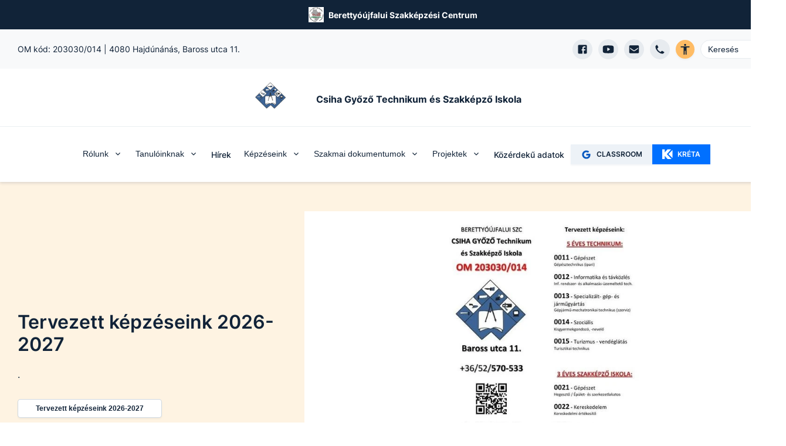

--- FILE ---
content_type: text/html; charset=utf-8
request_url: https://csiha-hnanas.hu/?p=1392
body_size: 64021
content:
<!DOCTYPE html><html lang="hu"><head><meta charSet="utf-8"/><link rel="preload" href="/fonts/inter-v2-latin-ext-regular.woff2" as="font" type="font/woff2" crossorigin="anonymous"/><link rel="preload" href="/fonts/inter-v2-latin-ext-500.woff2" as="font" type="font/woff2" crossorigin="anonymous"/><link rel="preload" href="/fonts/inter-v2-latin-ext-600.woff2" as="font" type="font/woff2" crossorigin="anonymous"/><link rel="preload" href="/fonts/inter-v2-latin-ext-700.woff2" as="font" type="font/woff2" crossorigin="anonymous"/><title>Csiha Győző Technikum és Szakképző Iskola | EDIR</title><meta name="description" content="Csiha Győző Technikum és Szakképző Iskola"/><meta property="og:title" content="Csiha Győző Technikum és Szakképző Iskola | EDIR"/><meta property="og:description" content="Csiha Győző Technikum és Szakképző Iskola"/><meta property="og:type" content="website"/><meta property="og:image" content="https://berettyoujfalui-csiha.cms.intezmeny.edir.hu/uploads/CSIHA_ikon_0d5cc9f3b9.png"/><meta property="og:image:alt" content="Intézmény logo"/><meta property="og:image:type" content="image/png"/><meta property="og:image:width" content="1328"/><meta property="og:image:height" content="1544"/><meta property="og:locale" content="hu_HU"/><meta property="og:site_name" content="Csiha Győző Technikum és Szakképző Iskola | EDIR"/><meta name="viewport" content="width=device-width, initial-scale=1"/><link rel="shortcut icon" type="image/png" href="https://berettyoujfalui-csiha.cms.intezmeny.edir.hu/uploads/thumbnail_CSIHA_ikon_0d5cc9f3b9.png"/><meta name="robots" content="index,follow"/><link rel="preload" as="image" imageSrcSet="/_next/image?url=https%3A%2F%2Fberettyoujfalui-csiha.cms.intezmeny.edir.hu%2Fuploads%2Flarge_kepzesek_2026_27_e77c5cdab2.jpg&amp;w=16&amp;q=90 16w, /_next/image?url=https%3A%2F%2Fberettyoujfalui-csiha.cms.intezmeny.edir.hu%2Fuploads%2Flarge_kepzesek_2026_27_e77c5cdab2.jpg&amp;w=32&amp;q=90 32w, /_next/image?url=https%3A%2F%2Fberettyoujfalui-csiha.cms.intezmeny.edir.hu%2Fuploads%2Flarge_kepzesek_2026_27_e77c5cdab2.jpg&amp;w=48&amp;q=90 48w, /_next/image?url=https%3A%2F%2Fberettyoujfalui-csiha.cms.intezmeny.edir.hu%2Fuploads%2Flarge_kepzesek_2026_27_e77c5cdab2.jpg&amp;w=64&amp;q=90 64w, /_next/image?url=https%3A%2F%2Fberettyoujfalui-csiha.cms.intezmeny.edir.hu%2Fuploads%2Flarge_kepzesek_2026_27_e77c5cdab2.jpg&amp;w=96&amp;q=90 96w, /_next/image?url=https%3A%2F%2Fberettyoujfalui-csiha.cms.intezmeny.edir.hu%2Fuploads%2Flarge_kepzesek_2026_27_e77c5cdab2.jpg&amp;w=128&amp;q=90 128w, /_next/image?url=https%3A%2F%2Fberettyoujfalui-csiha.cms.intezmeny.edir.hu%2Fuploads%2Flarge_kepzesek_2026_27_e77c5cdab2.jpg&amp;w=256&amp;q=90 256w, /_next/image?url=https%3A%2F%2Fberettyoujfalui-csiha.cms.intezmeny.edir.hu%2Fuploads%2Flarge_kepzesek_2026_27_e77c5cdab2.jpg&amp;w=384&amp;q=90 384w, /_next/image?url=https%3A%2F%2Fberettyoujfalui-csiha.cms.intezmeny.edir.hu%2Fuploads%2Flarge_kepzesek_2026_27_e77c5cdab2.jpg&amp;w=640&amp;q=90 640w, /_next/image?url=https%3A%2F%2Fberettyoujfalui-csiha.cms.intezmeny.edir.hu%2Fuploads%2Flarge_kepzesek_2026_27_e77c5cdab2.jpg&amp;w=750&amp;q=90 750w, /_next/image?url=https%3A%2F%2Fberettyoujfalui-csiha.cms.intezmeny.edir.hu%2Fuploads%2Flarge_kepzesek_2026_27_e77c5cdab2.jpg&amp;w=828&amp;q=90 828w, /_next/image?url=https%3A%2F%2Fberettyoujfalui-csiha.cms.intezmeny.edir.hu%2Fuploads%2Flarge_kepzesek_2026_27_e77c5cdab2.jpg&amp;w=1080&amp;q=90 1080w, /_next/image?url=https%3A%2F%2Fberettyoujfalui-csiha.cms.intezmeny.edir.hu%2Fuploads%2Flarge_kepzesek_2026_27_e77c5cdab2.jpg&amp;w=1200&amp;q=90 1200w, /_next/image?url=https%3A%2F%2Fberettyoujfalui-csiha.cms.intezmeny.edir.hu%2Fuploads%2Flarge_kepzesek_2026_27_e77c5cdab2.jpg&amp;w=1920&amp;q=90 1920w, /_next/image?url=https%3A%2F%2Fberettyoujfalui-csiha.cms.intezmeny.edir.hu%2Fuploads%2Flarge_kepzesek_2026_27_e77c5cdab2.jpg&amp;w=2048&amp;q=90 2048w, /_next/image?url=https%3A%2F%2Fberettyoujfalui-csiha.cms.intezmeny.edir.hu%2Fuploads%2Flarge_kepzesek_2026_27_e77c5cdab2.jpg&amp;w=3840&amp;q=90 3840w" imageSizes="(min-width:800px) 900px, 200px"/><meta name="next-head-count" content="21"/><link rel="preload" href="/_next/static/css/58bcc58f6d2fb649.css" as="style"/><link rel="stylesheet" href="/_next/static/css/58bcc58f6d2fb649.css" data-n-g=""/><noscript data-n-css=""></noscript><script defer="" nomodule="" src="/_next/static/chunks/polyfills-c67a75d1b6f99dc8.js"></script><script src="/_next/static/chunks/webpack-84a3d958ca2d1b1f.js" defer=""></script><script src="/_next/static/chunks/framework-b7a73c03c691b250.js" defer=""></script><script src="/_next/static/chunks/main-6de40ef4cb3ba8f7.js" defer=""></script><script src="/_next/static/chunks/pages/_app-62517ada198d64c1.js" defer=""></script><script src="/_next/static/chunks/c9a17e9e-fb5e82b8adfd552d.js" defer=""></script><script src="/_next/static/chunks/e21e5bbe-173d23cbc74c72db.js" defer=""></script><script src="/_next/static/chunks/1941-74f9dc79b9a02913.js" defer=""></script><script src="/_next/static/chunks/231-cbb81a7e9b6fd49a.js" defer=""></script><script src="/_next/static/chunks/4520-9eeaef45e0ac4810.js" defer=""></script><script src="/_next/static/chunks/pages/index-9a768da09f9efe61.js" defer=""></script><script src="/_next/static/gmJ6Ns5qP4zo_N0Z5L8tJ/_buildManifest.js" defer=""></script><script src="/_next/static/gmJ6Ns5qP4zo_N0Z5L8tJ/_ssgManifest.js" defer=""></script><style id="__jsx-b761119fec4ff7c1">.react-calendar{width:100%;margin-bottom:30px}.react-calendar__tile{font-size:11px;min-height:30px;display:-webkit-box;display:-webkit-flex;display:-moz-box;display:-ms-flexbox;display:flex;-webkit-box-align:center;-webkit-align-items:center;-moz-box-align:center;-ms-flex-align:center;align-items:center;-webkit-box-pack:center;-webkit-justify-content:center;-moz-box-pack:center;-ms-flex-pack:center;justify-content:center;-webkit-box-orient:vertical;-webkit-box-direction:normal;-webkit-flex-direction:column;-moz-box-orient:vertical;-moz-box-direction:normal;-ms-flex-direction:column;flex-direction:column;cursor:pointer}.react-calendar__navigation{margin-bottom:20px}.react-calendar__navigation__label{cursor:unset}.react-calendar__navigation__arrow{font-size:20px;padding-left:20px;padding-right:20px}.react-calendar__navigation__arrow:hover{background-color:rgba(150,150,150,.2);-webkit-border-radius:4px;-moz-border-radius:4px;border-radius:4px}.react-calendar__navigation__prev2-button,.react-calendar__navigation__next2-button{display:none}.react-calendar__tile abbr{margin-bottom:2px;font-weight:500}.react-calendar__tile--now abbr{background-color:var(--chakra-colors-grey-200);width:30px;height:30px;display:-webkit-box;display:-webkit-flex;display:-moz-box;display:-ms-flexbox;display:flex;-webkit-box-align:center;-webkit-align-items:center;-moz-box-align:center;-ms-flex-align:center;align-items:center;-webkit-box-pack:center;-webkit-justify-content:center;-moz-box-pack:center;-ms-flex-pack:center;justify-content:center;-webkit-border-radius:4px;-moz-border-radius:4px;border-radius:4px}.react-calendar__tile--active abbr{color:white;-webkit-border-radius:4px;-moz-border-radius:4px;border-radius:4px;background-color:var(--chakra-colors-darkBlue);padding:5px;width:30px;height:30px;display:-webkit-box;display:-webkit-flex;display:-moz-box;display:-ms-flexbox;display:flex;-webkit-box-align:center;-webkit-align-items:center;-moz-box-align:center;-ms-flex-align:center;align-items:center;-webkit-box-pack:center;-webkit-justify-content:center;-moz-box-pack:center;-ms-flex-pack:center;justify-content:center}.react-calendar__month-view__weekdays__weekday{font-size:12px;font-weight:700;min-height:30px;display:-webkit-box;display:-webkit-flex;display:-moz-box;display:-ms-flexbox;display:flex;-webkit-box-align:center;-webkit-align-items:center;-moz-box-align:center;-ms-flex-align:center;align-items:center;-webkit-box-pack:center;-webkit-justify-content:center;-moz-box-pack:center;-ms-flex-pack:center;justify-content:center;opacity:.4}.react-calendar__month-view__days__day--neighboringMonth{opacity:.4}.react-calendar__navigation__label{font-weight:600}</style></head><body><div id="__next"><style data-emotion="css-global 7f81wi">:host,:root,[data-theme]{--chakra-ring-inset:var(--chakra-empty,/*!*/ /*!*/);--chakra-ring-offset-width:0px;--chakra-ring-offset-color:#fff;--chakra-ring-color:rgba(66, 153, 225, 0.6);--chakra-ring-offset-shadow:0 0 #0000;--chakra-ring-shadow:0 0 #0000;--chakra-space-x-reverse:0;--chakra-space-y-reverse:0;--chakra-colors-transparent:transparent;--chakra-colors-current:currentColor;--chakra-colors-black:#000000;--chakra-colors-white:#FFFFFF;--chakra-colors-whiteAlpha-50:rgba(255, 255, 255, 0.04);--chakra-colors-whiteAlpha-100:rgba(255, 255, 255, 0.06);--chakra-colors-whiteAlpha-200:rgba(255, 255, 255, 0.08);--chakra-colors-whiteAlpha-300:rgba(255, 255, 255, 0.16);--chakra-colors-whiteAlpha-400:rgba(255, 255, 255, 0.24);--chakra-colors-whiteAlpha-500:rgba(255, 255, 255, 0.36);--chakra-colors-whiteAlpha-600:rgba(255, 255, 255, 0.48);--chakra-colors-whiteAlpha-700:rgba(255, 255, 255, 0.64);--chakra-colors-whiteAlpha-800:rgba(255, 255, 255, 0.80);--chakra-colors-whiteAlpha-900:rgba(255, 255, 255, 0.92);--chakra-colors-blackAlpha-50:rgba(0, 0, 0, 0.04);--chakra-colors-blackAlpha-100:rgba(0, 0, 0, 0.06);--chakra-colors-blackAlpha-200:rgba(0, 0, 0, 0.08);--chakra-colors-blackAlpha-300:rgba(0, 0, 0, 0.16);--chakra-colors-blackAlpha-400:rgba(0, 0, 0, 0.24);--chakra-colors-blackAlpha-500:rgba(0, 0, 0, 0.36);--chakra-colors-blackAlpha-600:rgba(0, 0, 0, 0.48);--chakra-colors-blackAlpha-700:rgba(0, 0, 0, 0.64);--chakra-colors-blackAlpha-800:rgba(0, 0, 0, 0.80);--chakra-colors-blackAlpha-900:rgba(0, 0, 0, 0.92);--chakra-colors-gray-50:#F7FAFC;--chakra-colors-gray-100:#EDF2F7;--chakra-colors-gray-200:#E2E8F0;--chakra-colors-gray-300:#CBD5E0;--chakra-colors-gray-400:#A0AEC0;--chakra-colors-gray-500:#718096;--chakra-colors-gray-600:#4A5568;--chakra-colors-gray-700:#2D3748;--chakra-colors-gray-800:#1A202C;--chakra-colors-gray-900:#171923;--chakra-colors-red-50:#FFF5F5;--chakra-colors-red-100:#FED7D7;--chakra-colors-red-400:#c0392b;--chakra-colors-red-500:#C53030;--chakra-colors-red-600:#E53E3E;--chakra-colors-red-700:#9B2C2C;--chakra-colors-red-800:#822727;--chakra-colors-red-900:#63171B;--chakra-colors-red-btnCol:white;--chakra-colors-orange-50:#FFFAF0;--chakra-colors-orange-100:#FBEFE3;--chakra-colors-orange-400:#EA7034;--chakra-colors-orange-500:#CC4C0D;--chakra-colors-orange-600:#DD6B20;--chakra-colors-orange-700:#9C4221;--chakra-colors-orange-800:#7B341E;--chakra-colors-orange-900:#652B19;--chakra-colors-orange-btnCol:white;--chakra-colors-yellow-50:#FFFFF0;--chakra-colors-yellow-100:#fef3e2;--chakra-colors-yellow-200:#fff7e0;--chakra-colors-yellow-300:#ffefc1;--chakra-colors-yellow-400:#ecba28;--chakra-colors-yellow-500:#EAAE36;--chakra-colors-yellow-600:#C89328;--chakra-colors-yellow-700:#975A16;--chakra-colors-yellow-800:#744210;--chakra-colors-yellow-900:#5F370E;--chakra-colors-yellow-btnCol:black;--chakra-colors-green-50:#F0FFF4;--chakra-colors-green-100:#eff9f1;--chakra-colors-green-200:#dff4e4;--chakra-colors-green-300:#bfe9c9;--chakra-colors-green-400:#24a66e;--chakra-colors-green-500:#148454;--chakra-colors-green-600:#166a46;--chakra-colors-green-700:#276749;--chakra-colors-green-800:#22543D;--chakra-colors-green-900:#1C4532;--chakra-colors-green-btnCol:white;--chakra-colors-teal-50:#E6FFFA;--chakra-colors-teal-100:#E1FBF7;--chakra-colors-teal-400:#319795;--chakra-colors-teal-500:#2C7A7B;--chakra-colors-teal-600:#319795;--chakra-colors-teal-700:#285E61;--chakra-colors-teal-800:#234E52;--chakra-colors-teal-900:#1D4044;--chakra-colors-teal-btnCol:white;--chakra-colors-blue-50:#ebf8ff;--chakra-colors-blue-100:#e5f0ff;--chakra-colors-blue-200:#cce2ff;--chakra-colors-blue-300:#99c6ff;--chakra-colors-blue-400:#0070ff;--chakra-colors-blue-500:#0859bf;--chakra-colors-blue-600:#0b3f80;--chakra-colors-blue-700:#2c5282;--chakra-colors-blue-800:#2a4365;--chakra-colors-blue-900:#1A365D;--chakra-colors-blue-btnCol:white;--chakra-colors-cyan-50:#EDFDFD;--chakra-colors-cyan-100:#E0FAFF;--chakra-colors-cyan-400:#15A8C6;--chakra-colors-cyan-500:#1193A8;--chakra-colors-cyan-600:#00B5D8;--chakra-colors-cyan-700:#0987A0;--chakra-colors-cyan-800:#086F83;--chakra-colors-cyan-900:#065666;--chakra-colors-cyan-btnCol:white;--chakra-colors-purple-50:#FAF5FF;--chakra-colors-purple-100:#f4effd;--chakra-colors-purple-200:#ebe0fc;--chakra-colors-purple-300:#d7c2f8;--chakra-colors-purple-400:#8746ef;--chakra-colors-purple-500:#54279b;--chakra-colors-purple-600:#301965;--chakra-colors-purple-700:#553C9A;--chakra-colors-purple-800:#44337A;--chakra-colors-purple-900:#322659;--chakra-colors-purple-btnCol:white;--chakra-colors-pink-50:#FFF5F7;--chakra-colors-pink-100:#FED7E2;--chakra-colors-pink-200:#FBB6CE;--chakra-colors-pink-300:#F687B3;--chakra-colors-pink-400:#ED64A6;--chakra-colors-pink-500:#D53F8C;--chakra-colors-pink-600:#B83280;--chakra-colors-pink-700:#97266D;--chakra-colors-pink-800:#702459;--chakra-colors-pink-900:#521B41;--chakra-colors-linkedin-50:#E8F4F9;--chakra-colors-linkedin-100:#CFEDFB;--chakra-colors-linkedin-200:#9BDAF3;--chakra-colors-linkedin-300:#68C7EC;--chakra-colors-linkedin-400:#34B3E4;--chakra-colors-linkedin-500:#00A0DC;--chakra-colors-linkedin-600:#008CC9;--chakra-colors-linkedin-700:#0077B5;--chakra-colors-linkedin-800:#005E93;--chakra-colors-linkedin-900:#004471;--chakra-colors-facebook-50:#E8F4F9;--chakra-colors-facebook-100:#D9DEE9;--chakra-colors-facebook-200:#B7C2DA;--chakra-colors-facebook-300:#6482C0;--chakra-colors-facebook-400:#4267B2;--chakra-colors-facebook-500:#385898;--chakra-colors-facebook-600:#314E89;--chakra-colors-facebook-700:#29487D;--chakra-colors-facebook-800:#223B67;--chakra-colors-facebook-900:#1E355B;--chakra-colors-messenger-50:#D0E6FF;--chakra-colors-messenger-100:#B9DAFF;--chakra-colors-messenger-200:#A2CDFF;--chakra-colors-messenger-300:#7AB8FF;--chakra-colors-messenger-400:#2E90FF;--chakra-colors-messenger-500:#0078FF;--chakra-colors-messenger-600:#0063D1;--chakra-colors-messenger-700:#0052AC;--chakra-colors-messenger-800:#003C7E;--chakra-colors-messenger-900:#002C5C;--chakra-colors-whatsapp-50:#dffeec;--chakra-colors-whatsapp-100:#b9f5d0;--chakra-colors-whatsapp-200:#90edb3;--chakra-colors-whatsapp-300:#65e495;--chakra-colors-whatsapp-400:#3cdd78;--chakra-colors-whatsapp-500:#22c35e;--chakra-colors-whatsapp-600:#179848;--chakra-colors-whatsapp-700:#0c6c33;--chakra-colors-whatsapp-800:#01421c;--chakra-colors-whatsapp-900:#001803;--chakra-colors-twitter-50:#E5F4FD;--chakra-colors-twitter-100:#C8E9FB;--chakra-colors-twitter-200:#A8DCFA;--chakra-colors-twitter-300:#83CDF7;--chakra-colors-twitter-400:#57BBF5;--chakra-colors-twitter-500:#1DA1F2;--chakra-colors-twitter-600:#1A94DA;--chakra-colors-twitter-700:#1681BF;--chakra-colors-twitter-800:#136B9E;--chakra-colors-twitter-900:#0D4D71;--chakra-colors-telegram-50:#E3F2F9;--chakra-colors-telegram-100:#C5E4F3;--chakra-colors-telegram-200:#A2D4EC;--chakra-colors-telegram-300:#7AC1E4;--chakra-colors-telegram-400:#47A9DA;--chakra-colors-telegram-500:#0088CC;--chakra-colors-telegram-600:#007AB8;--chakra-colors-telegram-700:#006BA1;--chakra-colors-telegram-800:#005885;--chakra-colors-telegram-900:#003F5E;--chakra-colors-coffee-100:#E8E4D9;--chakra-colors-coffee-400:#7D614A;--chakra-colors-coffee-500:#6D513A;--chakra-colors-coffee-600:#5D412A;--chakra-colors-coffee-btnCol:white;--chakra-colors-winterblue-100:#E7EDF7;--chakra-colors-winterblue-400:#2C548C;--chakra-colors-winterblue-500:#1C447C;--chakra-colors-winterblue-600:#0C346C;--chakra-colors-winterblue-btnCol:white;--chakra-colors-contessa-100:#F8E8E8;--chakra-colors-contessa-400:#B74D4B;--chakra-colors-contessa-500:#A73D3B;--chakra-colors-contessa-600:#972D2B;--chakra-colors-contessa-btnCol:white;--chakra-colors-matterhorn-100:#EFE8E5;--chakra-colors-matterhorn-400:#936563;--chakra-colors-matterhorn-500:#835553;--chakra-colors-matterhorn-600:#734543;--chakra-colors-matterhorn-btnCol:white;--chakra-colors-orangepeel-100:#FAE9CB;--chakra-colors-orangepeel-400:#CA5715;--chakra-colors-orangepeel-500:#BA4705;--chakra-colors-orangepeel-600:#AA3700;--chakra-colors-orangepeel-btnCol:white;--chakra-colors-puertorico-100:#C7FFF4;--chakra-colors-puertorico-400:#00A393;--chakra-colors-puertorico-500:#009383;--chakra-colors-puertorico-600:#008373;--chakra-colors-puertorico-btnCol:white;--chakra-colors-fuchsia-100:#FCE8FF;--chakra-colors-fuchsia-400:#BC26D3;--chakra-colors-fuchsia-500:#AC16C3;--chakra-colors-fuchsia-600:#9C06B3;--chakra-colors-fuchsia-btnCol:white;--chakra-colors-rainforest-100:#D7F4E8;--chakra-colors-rainforest-400:#177863;--chakra-colors-rainforest-500:#076853;--chakra-colors-rainforest-600:#005843;--chakra-colors-rainforest-btnCol:white;--chakra-colors-accessibility:#ffbc65;--chakra-colors-darkBlue:#112338;--chakra-colors-grey-100:#f8f9fa;--chakra-colors-grey-200:#e7ebef;--chakra-colors-grey-300:#eff3f6;--chakra-colors-grey-400:#a2b2c2;--chakra-colors-grey-500:#67748d;--chakra-colors-grey-600:#f7faff;--chakra-colors-grey-700:rgba(23, 62, 103, 0.4);--chakra-colors-grey-800:rgba(17, 35, 56, 0.1);--chakra-colors-grey-900:#f5f8fa;--chakra-borders-none:0;--chakra-borders-1px:1px solid;--chakra-borders-2px:2px solid;--chakra-borders-4px:4px solid;--chakra-borders-8px:8px solid;--chakra-fonts-heading:Inter,sans-serif;--chakra-fonts-body:Inter,sans-serif;--chakra-fonts-mono:SFMono-Regular,Menlo,Monaco,Consolas,"Liberation Mono","Courier New",monospace;--chakra-fontSizes-3xs:0.45rem;--chakra-fontSizes-2xs:0.625rem;--chakra-fontSizes-xs:12px;--chakra-fontSizes-sm:14px;--chakra-fontSizes-md:16px;--chakra-fontSizes-lg:18px;--chakra-fontSizes-xl:20px;--chakra-fontSizes-2xl:22px;--chakra-fontSizes-3xl:24px;--chakra-fontSizes-4xl:32px;--chakra-fontSizes-5xl:40px;--chakra-fontSizes-6xl:56px;--chakra-fontSizes-7xl:4.5rem;--chakra-fontSizes-8xl:6rem;--chakra-fontSizes-9xl:8rem;--chakra-fontWeights-hairline:100;--chakra-fontWeights-thin:200;--chakra-fontWeights-light:300;--chakra-fontWeights-normal:400;--chakra-fontWeights-medium:500;--chakra-fontWeights-semibold:600;--chakra-fontWeights-bold:700;--chakra-fontWeights-extrabold:800;--chakra-fontWeights-black:900;--chakra-letterSpacings-tighter:-0.05em;--chakra-letterSpacings-tight:-0.025em;--chakra-letterSpacings-normal:0;--chakra-letterSpacings-wide:0.025em;--chakra-letterSpacings-wider:0.05em;--chakra-letterSpacings-widest:0.1em;--chakra-lineHeights-3:.75rem;--chakra-lineHeights-4:1rem;--chakra-lineHeights-5:1.25rem;--chakra-lineHeights-6:1.5rem;--chakra-lineHeights-7:1.75rem;--chakra-lineHeights-8:2rem;--chakra-lineHeights-9:2.25rem;--chakra-lineHeights-10:2.5rem;--chakra-lineHeights-normal:normal;--chakra-lineHeights-none:1;--chakra-lineHeights-shorter:1.25;--chakra-lineHeights-short:1.375;--chakra-lineHeights-base:1.5;--chakra-lineHeights-tall:1.625;--chakra-lineHeights-taller:2;--chakra-radii-none:0;--chakra-radii-sm:3px;--chakra-radii-base:0.25rem;--chakra-radii-md:5px;--chakra-radii-lg:10px;--chakra-radii-xl:0.75rem;--chakra-radii-2xl:1rem;--chakra-radii-3xl:1.5rem;--chakra-radii-full:9999px;--chakra-space-1:0.25rem;--chakra-space-2:0.5rem;--chakra-space-3:0.75rem;--chakra-space-4:1rem;--chakra-space-5:1.25rem;--chakra-space-6:1.5rem;--chakra-space-7:1.75rem;--chakra-space-8:2rem;--chakra-space-9:2.25rem;--chakra-space-10:2.5rem;--chakra-space-12:3rem;--chakra-space-14:3.5rem;--chakra-space-16:4rem;--chakra-space-20:5rem;--chakra-space-24:6rem;--chakra-space-28:7rem;--chakra-space-32:8rem;--chakra-space-36:9rem;--chakra-space-40:10rem;--chakra-space-44:11rem;--chakra-space-48:12rem;--chakra-space-52:13rem;--chakra-space-56:14rem;--chakra-space-60:15rem;--chakra-space-64:16rem;--chakra-space-72:18rem;--chakra-space-80:20rem;--chakra-space-96:24rem;--chakra-space-px:1px;--chakra-space-0-5:0.125rem;--chakra-space-1-5:0.375rem;--chakra-space-2-5:0.625rem;--chakra-space-3-5:0.875rem;--chakra-shadows-xs:0 0 0 1px rgba(0, 0, 0, 0.05);--chakra-shadows-sm:0 1px 2px 0 rgba(0, 0, 0, 0.05);--chakra-shadows-base:0 1px 3px 0 rgba(0, 0, 0, 0.1),0 1px 2px 0 rgba(0, 0, 0, 0.06);--chakra-shadows-md:0 3px 4px 0 rgba(10, 31, 68, 0.1),0 0 1px 0 rgba(10, 31, 68, 0.08);--chakra-shadows-lg:0 8px 10px 0 rgba(10, 31, 68, 0.1),0 0 1px 0 rgba(10, 31, 68, 0.08);--chakra-shadows-xl:0 20px 25px -5px rgba(0, 0, 0, 0.1),0 10px 10px -5px rgba(0, 0, 0, 0.04);--chakra-shadows-2xl:0 25px 50px -12px rgba(0, 0, 0, 0.25);--chakra-shadows-outline:0 0 0 3px rgba(66, 153, 225, 0.6);--chakra-shadows-inner:inset 0 2px 4px 0 rgba(0,0,0,0.06);--chakra-shadows-none:none;--chakra-shadows-dark-lg:rgba(0, 0, 0, 0.1) 0px 0px 0px 1px,rgba(0, 0, 0, 0.2) 0px 5px 10px,rgba(0, 0, 0, 0.4) 0px 15px 40px;--chakra-sizes-1:0.25rem;--chakra-sizes-2:0.5rem;--chakra-sizes-3:0.75rem;--chakra-sizes-4:1rem;--chakra-sizes-5:1.25rem;--chakra-sizes-6:1.5rem;--chakra-sizes-7:1.75rem;--chakra-sizes-8:2rem;--chakra-sizes-9:2.25rem;--chakra-sizes-10:2.5rem;--chakra-sizes-12:3rem;--chakra-sizes-14:3.5rem;--chakra-sizes-16:4rem;--chakra-sizes-20:5rem;--chakra-sizes-24:6rem;--chakra-sizes-28:7rem;--chakra-sizes-32:8rem;--chakra-sizes-36:9rem;--chakra-sizes-40:10rem;--chakra-sizes-44:11rem;--chakra-sizes-48:12rem;--chakra-sizes-52:13rem;--chakra-sizes-56:14rem;--chakra-sizes-60:15rem;--chakra-sizes-64:16rem;--chakra-sizes-72:18rem;--chakra-sizes-80:20rem;--chakra-sizes-96:24rem;--chakra-sizes-px:1px;--chakra-sizes-0-5:0.125rem;--chakra-sizes-1-5:0.375rem;--chakra-sizes-2-5:0.625rem;--chakra-sizes-3-5:0.875rem;--chakra-sizes-max:max-content;--chakra-sizes-min:min-content;--chakra-sizes-full:100%;--chakra-sizes-3xs:14rem;--chakra-sizes-2xs:16rem;--chakra-sizes-xs:20rem;--chakra-sizes-sm:24rem;--chakra-sizes-md:28rem;--chakra-sizes-lg:32rem;--chakra-sizes-xl:36rem;--chakra-sizes-2xl:42rem;--chakra-sizes-3xl:48rem;--chakra-sizes-4xl:56rem;--chakra-sizes-5xl:64rem;--chakra-sizes-6xl:72rem;--chakra-sizes-7xl:80rem;--chakra-sizes-8xl:90rem;--chakra-sizes-prose:60ch;--chakra-sizes-container-sm:640px;--chakra-sizes-container-md:768px;--chakra-sizes-container-lg:1024px;--chakra-sizes-container-xl:1280px;--chakra-zIndices-hide:-1;--chakra-zIndices-auto:auto;--chakra-zIndices-base:0;--chakra-zIndices-docked:10;--chakra-zIndices-dropdown:1000;--chakra-zIndices-sticky:1100;--chakra-zIndices-banner:1200;--chakra-zIndices-overlay:1300;--chakra-zIndices-modal:1400;--chakra-zIndices-popover:1500;--chakra-zIndices-skipLink:1600;--chakra-zIndices-toast:1700;--chakra-zIndices-tooltip:1800;--chakra-transition-property-common:background-color,border-color,color,fill,stroke,opacity,box-shadow,transform;--chakra-transition-property-colors:background-color,border-color,color,fill,stroke;--chakra-transition-property-dimensions:width,height;--chakra-transition-property-position:left,right,top,bottom;--chakra-transition-property-background:background-color,background-image,background-position;--chakra-transition-easing-ease-in:cubic-bezier(0.4, 0, 1, 1);--chakra-transition-easing-ease-out:cubic-bezier(0, 0, 0.2, 1);--chakra-transition-easing-ease-in-out:cubic-bezier(0.4, 0, 0.2, 1);--chakra-transition-duration-ultra-fast:50ms;--chakra-transition-duration-faster:100ms;--chakra-transition-duration-fast:150ms;--chakra-transition-duration-normal:200ms;--chakra-transition-duration-slow:300ms;--chakra-transition-duration-slower:400ms;--chakra-transition-duration-ultra-slow:500ms;--chakra-blur-none:0;--chakra-blur-sm:4px;--chakra-blur-base:8px;--chakra-blur-md:12px;--chakra-blur-lg:16px;--chakra-blur-xl:24px;--chakra-blur-2xl:40px;--chakra-blur-3xl:64px;--chakra-breakpoints-base:0em;--chakra-breakpoints-sm:30em;--chakra-breakpoints-md:48em;--chakra-breakpoints-lg:62em;--chakra-breakpoints-xl:80em;--chakra-breakpoints-2xl:96em;}.chakra-ui-light :host:not([data-theme]),.chakra-ui-light :root:not([data-theme]),.chakra-ui-light [data-theme]:not([data-theme]),[data-theme=light] :host:not([data-theme]),[data-theme=light] :root:not([data-theme]),[data-theme=light] [data-theme]:not([data-theme]),:host[data-theme=light],:root[data-theme=light],[data-theme][data-theme=light]{--chakra-colors-chakra-body-text:var(--chakra-colors-gray-800);--chakra-colors-chakra-body-bg:var(--chakra-colors-white);--chakra-colors-chakra-border-color:var(--chakra-colors-gray-200);--chakra-colors-chakra-subtle-bg:var(--chakra-colors-gray-100);--chakra-colors-chakra-placeholder-color:var(--chakra-colors-gray-500);}.chakra-ui-dark :host:not([data-theme]),.chakra-ui-dark :root:not([data-theme]),.chakra-ui-dark [data-theme]:not([data-theme]),[data-theme=dark] :host:not([data-theme]),[data-theme=dark] :root:not([data-theme]),[data-theme=dark] [data-theme]:not([data-theme]),:host[data-theme=dark],:root[data-theme=dark],[data-theme][data-theme=dark]{--chakra-colors-chakra-body-text:var(--chakra-colors-whiteAlpha-900);--chakra-colors-chakra-body-bg:var(--chakra-colors-gray-800);--chakra-colors-chakra-border-color:var(--chakra-colors-whiteAlpha-300);--chakra-colors-chakra-subtle-bg:var(--chakra-colors-gray-700);--chakra-colors-chakra-placeholder-color:var(--chakra-colors-whiteAlpha-400);}</style><style data-emotion="css-global fubdgu">html{line-height:1.5;-webkit-text-size-adjust:100%;font-family:system-ui,sans-serif;-webkit-font-smoothing:antialiased;text-rendering:optimizeLegibility;-moz-osx-font-smoothing:grayscale;touch-action:manipulation;}body{position:relative;min-height:100%;margin:0;font-feature-settings:"kern";}:where(*, *::before, *::after){border-width:0;border-style:solid;box-sizing:border-box;word-wrap:break-word;}main{display:block;}hr{border-top-width:1px;box-sizing:content-box;height:0;overflow:visible;}:where(pre, code, kbd,samp){font-family:SFMono-Regular,Menlo,Monaco,Consolas,monospace;font-size:1em;}a{background-color:transparent;color:inherit;-webkit-text-decoration:inherit;text-decoration:inherit;}abbr[title]{border-bottom:none;-webkit-text-decoration:underline;text-decoration:underline;-webkit-text-decoration:underline dotted;-webkit-text-decoration:underline dotted;text-decoration:underline dotted;}:where(b, strong){font-weight:bold;}small{font-size:80%;}:where(sub,sup){font-size:75%;line-height:0;position:relative;vertical-align:baseline;}sub{bottom:-0.25em;}sup{top:-0.5em;}img{border-style:none;}:where(button, input, optgroup, select, textarea){font-family:inherit;font-size:100%;line-height:1.15;margin:0;}:where(button, input){overflow:visible;}:where(button, select){text-transform:none;}:where(
          button::-moz-focus-inner,
          [type="button"]::-moz-focus-inner,
          [type="reset"]::-moz-focus-inner,
          [type="submit"]::-moz-focus-inner
        ){border-style:none;padding:0;}fieldset{padding:0.35em 0.75em 0.625em;}legend{box-sizing:border-box;color:inherit;display:table;max-width:100%;padding:0;white-space:normal;}progress{vertical-align:baseline;}textarea{overflow:auto;}:where([type="checkbox"], [type="radio"]){box-sizing:border-box;padding:0;}input[type="number"]::-webkit-inner-spin-button,input[type="number"]::-webkit-outer-spin-button{-webkit-appearance:none!important;}input[type="number"]{-moz-appearance:textfield;}input[type="search"]{-webkit-appearance:textfield;outline-offset:-2px;}input[type="search"]::-webkit-search-decoration{-webkit-appearance:none!important;}::-webkit-file-upload-button{-webkit-appearance:button;font:inherit;}details{display:block;}summary{display:-webkit-box;display:-webkit-list-item;display:-ms-list-itembox;display:list-item;}template{display:none;}[hidden]{display:none!important;}:where(
          blockquote,
          dl,
          dd,
          h1,
          h2,
          h3,
          h4,
          h5,
          h6,
          hr,
          figure,
          p,
          pre
        ){margin:0;}button{background:transparent;padding:0;}fieldset{margin:0;padding:0;}:where(ol, ul){margin:0;padding:0;}textarea{resize:vertical;}:where(button, [role="button"]){cursor:pointer;}button::-moz-focus-inner{border:0!important;}table{border-collapse:collapse;}:where(h1, h2, h3, h4, h5, h6){font-size:inherit;font-weight:inherit;}:where(button, input, optgroup, select, textarea){padding:0;line-height:inherit;color:inherit;}:where(img, svg, video, canvas, audio, iframe, embed, object){display:block;}:where(img, video){max-width:100%;height:auto;}[data-js-focus-visible] :focus:not([data-focus-visible-added]):not(
          [data-focus-visible-disabled]
        ){outline:none;box-shadow:none;}select::-ms-expand{display:none;}:root,:host{--chakra-vh:100vh;}@supports (height: -webkit-fill-available){:root,:host{--chakra-vh:-webkit-fill-available;}}@supports (height: -moz-fill-available){:root,:host{--chakra-vh:-moz-fill-available;}}@supports (height: 100dvh){:root,:host{--chakra-vh:100dvh;}}</style><style data-emotion="css-global 18gzei9">body{font-family:var(--chakra-fonts-body);color:var(--chakra-colors-darkBlue);background:var(--chakra-colors-white);transition-property:background-color;transition-duration:var(--chakra-transition-duration-normal);line-height:var(--chakra-lineHeights-base);-webkit-transition:background-color 0.2s;transition:background-color 0.2s;font-size:var(--chakra-fontSizes-md);overflow-x:hidden;}*::-webkit-input-placeholder{color:var(--chakra-colors-grey-400);}*::-moz-placeholder{color:var(--chakra-colors-grey-400);}*:-ms-input-placeholder{color:var(--chakra-colors-grey-400);}*::placeholder{color:var(--chakra-colors-grey-400);}*,*::before,::after{border-color:var(--chakra-colors-grey-200);word-wrap:break-word;}html{scroll-behavior:smooth;}*:not(html){scrollbar-width:thin;}::-webkit-scrollbar{width:6px;background-color:#eff0f1;}::-webkit-scrollbar-thumb{background:#a2a5a5;border-radius:3px;}a{color:inherit;-webkit-text-decoration:initial;text-decoration:initial;}section{margin-bottom:70px;}@media screen and (min-width: 30em){section{margin-bottom:90px;}}@media screen and (min-width: 48em){section{margin-bottom:110px;}}.tinyMCE >div{display:inline-block;}.tinyMCE a{color:var(--chakra-colors-blue-400);-webkit-text-decoration:underline;text-decoration:underline;}.tinyMCE a:hover,.tinyMCE a[data-hover]{background:inherit;color:var(--chakra-colors-blue-400);}.tinyMCE h1{font-size:var(--chakra-fontSizes-xl);margin-bottom:var(--chakra-space-4);margin-top:var(--chakra-space-4);}.tinyMCE h2{font-size:var(--chakra-fontSizes-lg);font-weight:600;margin-bottom:var(--chakra-space-4);margin-top:var(--chakra-space-4);}.tinyMCE h3{font-size:var(--chakra-fontSizes-md);font-weight:600;margin-bottom:var(--chakra-space-4);margin-top:var(--chakra-space-4);}.tinyMCE h4{font-size:var(--chakra-fontSizes-sm);font-weight:600;margin-bottom:var(--chakra-space-4);margin-top:var(--chakra-space-4);}.tinyMCE h5{font-size:var(--chakra-fontSizes-xs);font-weight:600;margin-bottom:var(--chakra-space-4);margin-top:var(--chakra-space-4);}.tinyMCE h6{font-size:var(--chakra-fontSizes-xs);font-weight:500;margin-bottom:var(--chakra-space-4);margin-top:var(--chakra-space-4);}.tinyMCE p{margin-top:10px;margin-bottom:10px;}.tinyMCE ul,.tinyMCE ol{padding-left:3ch;}.tinyMCE img{border-radius:var(--chakra-radii-md);}.tinyMCE figure.image{display:inline-block;}.tinyMCE figure.align-left{float:none;margin-right:0px;}@media screen and (min-width: 30em){.tinyMCE figure.align-left{float:none;margin-right:0px;}}@media screen and (min-width: 48em){.tinyMCE figure.align-left{float:left;margin-right:20px;}}.tinyMCE figure.align-right{float:none;margin-left:0px;}@media screen and (min-width: 30em){.tinyMCE figure.align-right{float:none;margin-left:0px;}}@media screen and (min-width: 48em){.tinyMCE figure.align-right{float:right;margin-left:20px;}}.tinyMCE figure.image figcaption{font-size:var(--chakra-fontSizes-xs);color:var(--chakra-colors-grey-500);margin-top:4px;}.tinyMCE figure.image img{object-fit:cover;}.tinyMCE div.table-wrap{width:100%;overflow-x:auto;}.tinyMCE table{border-width:1px;border-color:var(--chakra-colors-grey-400);border-collapse:collapse;margin-top:10px;margin-bottom:10px;background:var(--chakra-colors-grey-300);}.tinyMCE td{padding:5px;border-width:1px;border-color:var(--chakra-colors-grey-400);}.tinyMCE blockquote{border:0;font-size:var(--chakra-fontSizes-lg);font-weight:var(--chakra-fontWeights-semibold);font-style:italic;margin:1.5rem 1rem 1.5rem 1rem;max-width:800px;-webkit-padding-start:0px;padding-inline-start:0px;-webkit-padding-end:0px;padding-inline-end:0px;padding-top:2rem;padding-bottom:2rem;position:relative;}@media screen and (min-width: 30em){.tinyMCE blockquote{-webkit-padding-start:0px;padding-inline-start:0px;-webkit-padding-end:0px;padding-inline-end:0px;padding-top:2rem;padding-bottom:2rem;}}@media screen and (min-width: 48em){.tinyMCE blockquote{-webkit-padding-start:4rem;padding-inline-start:4rem;-webkit-padding-end:4rem;padding-inline-end:4rem;padding-top:0px;padding-bottom:0px;}}.tinyMCE blockquote::before{color:var(--chakra-colors-grey-400);content:"“";font-family:Times New Roman;font-style:italic;font-size:8em;left:-0.18em;top:-0.5em;pointer-events:none;position:absolute;}.tinyMCE iframe{max-width:100%;max-height:300px;}@media screen and (min-width: 30em){.tinyMCE iframe{max-height:400px;}}@media screen and (min-width: 48em){.tinyMCE iframe{max-height:unset;}}</style><style data-emotion="css zf0iqh">.css-zf0iqh{display:-webkit-box;display:-webkit-flex;display:-ms-flexbox;display:flex;-webkit-flex-direction:column;-ms-flex-direction:column;flex-direction:column;min-height:100vh;}</style><div class="css-zf0iqh"><style data-emotion="css 1b9nurs">.css-1b9nurs{width:100%;-webkit-margin-start:auto;margin-inline-start:auto;-webkit-margin-end:auto;margin-inline-end:auto;max-width:100%;-webkit-padding-start:1rem;padding-inline-start:1rem;-webkit-padding-end:1rem;padding-inline-end:1rem;overflow-x:visible;display:none;background:var(--chakra-colors-darkBlue);height:50px;}@media screen and (min-width: 30em){.css-1b9nurs{-webkit-padding-start:1rem;padding-inline-start:1rem;-webkit-padding-end:1rem;padding-inline-end:1rem;display:none;}}@media screen and (min-width: 48em){.css-1b9nurs{-webkit-padding-start:30px;padding-inline-start:30px;-webkit-padding-end:30px;padding-inline-end:30px;display:block;}}</style><div class="chakra-container css-1b9nurs"><style data-emotion="css w6k0q9">.css-w6k0q9{display:-webkit-box;display:-webkit-flex;display:-ms-flexbox;display:flex;-webkit-align-items:center;-webkit-box-align:center;-ms-flex-align:center;align-items:center;-webkit-box-pack:center;-ms-flex-pack:center;-webkit-justify-content:center;justify-content:center;-webkit-flex-direction:row;-ms-flex-direction:row;flex-direction:row;margin-top:auto;margin-bottom:auto;height:100%;}.css-w6k0q9>*:not(style)~*:not(style){margin-top:0px;-webkit-margin-end:0px;margin-inline-end:0px;margin-bottom:0px;-webkit-margin-start:0.5rem;margin-inline-start:0.5rem;}</style><div class="chakra-stack css-w6k0q9"><style data-emotion="css 1wbyvze">.css-1wbyvze{object-fit:contain;height:26px;width:auto;}</style><img alt="SZC logo" src="https://berettyoujfalui-csiha.cms.intezmeny.edir.hu/uploads/BSZCLOGO_47f492d88c_8bfef67413.png" class="chakra-image css-1wbyvze"/><style data-emotion="css 11k9s3d">.css-11k9s3d{color:var(--chakra-colors-white);font-size:var(--chakra-fontSizes-sm);font-weight:var(--chakra-fontWeights-bold);}</style><p class="chakra-text css-11k9s3d">Berettyóújfalui Szakképzési Centrum</p></div></div><style data-emotion="css gf34ps">.css-gf34ps{width:100%;-webkit-margin-start:auto;margin-inline-start:auto;-webkit-margin-end:auto;margin-inline-end:auto;max-width:100%;-webkit-padding-start:1rem;padding-inline-start:1rem;-webkit-padding-end:1rem;padding-inline-end:1rem;overflow-x:visible;display:none;background:var(--chakra-colors-grey-100);}@media screen and (min-width: 30em){.css-gf34ps{-webkit-padding-start:1rem;padding-inline-start:1rem;-webkit-padding-end:1rem;padding-inline-end:1rem;display:none;}}@media screen and (min-width: 48em){.css-gf34ps{-webkit-padding-start:30px;padding-inline-start:30px;-webkit-padding-end:30px;padding-inline-end:30px;display:block;}}</style><div class="chakra-container css-gf34ps" id="infobar"><style data-emotion="css 1hf48ou">.css-1hf48ou{display:-webkit-box;display:-webkit-flex;display:-ms-flexbox;display:flex;-webkit-align-items:center;-webkit-box-align:center;-ms-flex-align:center;align-items:center;-webkit-box-pack:justify;-webkit-justify-content:space-between;justify-content:space-between;padding-top:9px;padding-bottom:9px;}</style><div class="css-1hf48ou"><style data-emotion="css 1s6n3od">.css-1s6n3od{font-size:var(--chakra-fontSizes-sm);font-weight:var(--chakra-fontWeights-light);}</style><p class="chakra-text css-1s6n3od">OM kód: <!-- -->203030/014<!-- --> | <!-- -->4080 Hajdúnánás, Baross utca 11.</p><style data-emotion="css c7pbt5">.css-c7pbt5{display:none;-webkit-align-items:center;-webkit-box-align:center;-ms-flex-align:center;align-items:center;-webkit-flex-direction:row;-ms-flex-direction:row;flex-direction:row;}.css-c7pbt5>*:not(style)~*:not(style){margin-top:0px;-webkit-margin-end:0px;margin-inline-end:0px;margin-bottom:0px;-webkit-margin-start:10px;margin-inline-start:10px;}@media screen and (min-width: 30em){.css-c7pbt5{display:none;}}@media screen and (min-width: 48em){.css-c7pbt5{display:-webkit-box;display:-webkit-flex;display:-ms-flexbox;display:flex;}}</style><div class="chakra-stack css-c7pbt5"><style data-emotion="css 1qslxdr">.css-1qslxdr{display:-webkit-inline-box;display:-webkit-inline-flex;display:-ms-inline-flexbox;display:inline-flex;-webkit-appearance:none;-moz-appearance:none;-ms-appearance:none;appearance:none;-webkit-align-items:center;-webkit-box-align:center;-ms-flex-align:center;align-items:center;-webkit-box-pack:center;-ms-flex-pack:center;-webkit-justify-content:center;justify-content:center;-webkit-user-select:none;-moz-user-select:none;-ms-user-select:none;user-select:none;position:relative;white-space:nowrap;vertical-align:middle;outline:2px solid transparent;outline-offset:2px;line-height:1.2;font-weight:var(--chakra-fontWeights-semibold);transition-property:var(--chakra-transition-property-common);transition-duration:var(--chakra-transition-duration-normal);box-shadow:var(--chakra-shadows-none);border:1px solid transparent;height:32px;min-width:32px;font-size:12px;-webkit-padding-start:var(--chakra-space-4);padding-inline-start:var(--chakra-space-4);-webkit-padding-end:var(--chakra-space-4);padding-inline-end:var(--chakra-space-4);background:var(--chakra-colors-grey-200);padding:0px;border-radius:var(--chakra-radii-full);}.css-1qslxdr:focus-visible,.css-1qslxdr[data-focus-visible]{box-shadow:var(--chakra-shadows-outline);}.css-1qslxdr:disabled,.css-1qslxdr[disabled],.css-1qslxdr[aria-disabled=true],.css-1qslxdr[data-disabled]{opacity:0.4;cursor:not-allowed;box-shadow:var(--chakra-shadows-none);}.css-1qslxdr:hover,.css-1qslxdr[data-hover]{background:var(--chakra-colors-gray-300);}.css-1qslxdr:hover:disabled,.css-1qslxdr[data-hover]:disabled,.css-1qslxdr:hover[disabled],.css-1qslxdr[data-hover][disabled],.css-1qslxdr:hover[aria-disabled=true],.css-1qslxdr[data-hover][aria-disabled=true],.css-1qslxdr:hover[data-disabled],.css-1qslxdr[data-hover][data-disabled]{background:initial;}</style><a class="chakra-button css-1qslxdr" aria-label="Facebook oldal megnyitása" href="https://www.facebook.com/Beretty%C3%B3%C3%BAjfalui-SZC-Csiha-Gy%C5%91z%C5%91-Technikum-%C3%A9s-Szakk%C3%A9pz%C5%91-Iskola-1634850940105214" rel="noopener noreferrer" title="Facebook" target="_blank"><style data-emotion="css 1j8cdq4">.css-1j8cdq4{width:20px;height:20px;display:inline-block;line-height:1em;-webkit-flex-shrink:0;-ms-flex-negative:0;flex-shrink:0;color:currentColor;fill:var(--chakra-colors-darkBlue);}</style><svg xmlns="http://www.w3.org/2000/svg" width="20" height="20" viewBox="0 0 20 20" focusable="false" class="chakra-icon css-1j8cdq4" aria-hidden="true"><g fill="" fill-rule="evenodd"><g fill="" fill-rule="nonzero"><g><g><g><path d="M17.5 4.167v11.666c0 .92-.746 1.667-1.667 1.667h-3.125c-.23 0-.416-.187-.416-.417v-5h1.95c.198 0 .368-.139.408-.333l.3-1.5c.012-.06-.003-.124-.041-.172-.04-.048-.097-.077-.159-.078h-2.458V7.292c0-.115.093-.209.208-.209h2.083c.23 0 .417-.186.417-.416v-1.25c0-.23-.187-.417-.417-.417H12.5C11.12 5 10 6.12 10 7.5V10H8.975c-.23 0-.417.187-.417.417v1.25c0 .23.187.416.417.416H10v5c0 .23-.187.417-.417.417H4.167c-.92 0-1.667-.746-1.667-1.667V4.167c0-.92.746-1.667 1.667-1.667h11.666c.92 0 1.667.746 1.667 1.667z" transform="translate(-1132 -15) translate(962 9) translate(164) translate(6 6)"></path></g></g></g></g></g></svg></a><a class="chakra-button css-1qslxdr" aria-label="YouTube csatorna megnyitása" href="https://www.youtube.com/channel/UCusj7CsWfh0MvnPNe0-PNyw" target="_blank" title="YouTube" rel="noopener noreferrer"><svg xmlns="http://www.w3.org/2000/svg" width="20" height="20" viewBox="0 0 20 20" focusable="false" class="chakra-icon css-1j8cdq4" aria-hidden="true"><g fill="" fill-rule="evenodd"><g fill="" fill-rule="nonzero"><g><g><g><g><g><g><path d="M16.667 3.742l-1.217-.125c-3.64-.375-7.31-.375-10.95 0l-1.167.125c-1.44.162-2.522 1.392-2.5 2.841v6.834c-.022 1.45 1.06 2.679 2.5 2.841l1.217.125c3.64.375 7.31.375 10.95 0l1.167-.125c1.44-.162 2.522-1.392 2.5-2.841V6.583c.022-1.45-1.06-2.679-2.5-2.841zM12.5 10.517l-3.242 2.166c-.188.104-.417.103-.605-.002s-.309-.3-.32-.514V7.833c0-.23.129-.443.333-.55.204-.109.45-.096.642.034l3.242 2.166c.175.114.28.309.28.517 0 .208-.105.403-.28.517h-.05z" transform="translate(-396 -5011) translate(0 1479) translate(0 3274) translate(0 206) translate(31 40) translate(353) translate(12 12)"></path></g></g></g></g></g></g></g></g></svg></a><a class="chakra-button css-1qslxdr" aria-label="E-mail küldés" href="mailto:titkarsag@csiha.berettyoujfaluiszc.hu" title="E-mail" rel="noopener noreferrer" target="_blank"><style data-emotion="css 1gm3tio">.css-1gm3tio{width:20px;height:20px;display:inline-block;line-height:1em;-webkit-flex-shrink:0;-ms-flex-negative:0;flex-shrink:0;color:currentColor;}</style><svg xmlns="http://www.w3.org/2000/svg" width="24" height="24" viewBox="0 0 24 24" focusable="false" class="chakra-icon css-1gm3tio" aria-hidden="true"><g fill="" fill-rule="evenodd"><g fill="currentColor"><g><g><g><g><path d="M20 4H4c-1.105 0-2 .895-2 2v12c0 1.105.895 2 2 2h16c1.105 0 2-.895 2-2V6c0-1.105-.895-2-2-2zm0 7l-6.35 4.45c-.991.693-2.309.693-3.3 0L4 11V8.9l7.35 5.15c.39.271.91.271 1.3 0L20 8.9V11z" transform="translate(-888 -4352) translate(0 1479) translate(149 2610) translate(714) translate(25 263)"></path></g></g></g></g></g></g></svg></a><a class="chakra-button css-1qslxdr" aria-label="Telefon hívás" href="tel:+3652570532" title="Telefon" rel="noopener noreferrer" target="_blank"><svg xmlns="http://www.w3.org/2000/svg" width="20" height="20" viewBox="0 0 20 20" focusable="false" class="chakra-icon css-1j8cdq4" aria-hidden="true"><g fill="" fill-rule="evenodd"><g fill="" fill-rule="nonzero"><g><g><g><path d="M14.167 17.5c-1.378-.001-2.735-.342-3.95-.992l-.375-.208c-2.591-1.393-4.716-3.517-6.109-6.108l-.208-.375C2.858 8.594 2.505 7.226 2.5 5.833v-.558c0-.444.177-.87.492-1.183L4.4 2.683c.137-.138.33-.204.522-.18.193.025.363.138.461.305l1.875 3.217c.19.327.135.741-.133 1.008L5.55 8.608c-.13.13-.161.33-.075.492l.292.55c1.047 1.94 2.64 3.531 4.583 4.575l.55.3c.162.086.362.056.492-.075l1.575-1.575c.267-.268.68-.323 1.008-.133l3.217 1.875c.167.098.28.268.304.46.025.193-.041.386-.18.523l-1.408 1.408c-.313.315-.739.492-1.183.492h-.558z" transform="translate(-1258 -15) translate(962 9) translate(290) translate(6 6)"></path></g></g></g></g></g></svg></a><style data-emotion="css 1maxlzn">.css-1maxlzn{display:-webkit-inline-box;display:-webkit-inline-flex;display:-ms-inline-flexbox;display:inline-flex;-webkit-appearance:none;-moz-appearance:none;-ms-appearance:none;appearance:none;-webkit-align-items:center;-webkit-box-align:center;-ms-flex-align:center;align-items:center;-webkit-box-pack:center;-ms-flex-pack:center;-webkit-justify-content:center;justify-content:center;-webkit-user-select:none;-moz-user-select:none;-ms-user-select:none;user-select:none;position:relative;white-space:nowrap;vertical-align:middle;outline:2px solid transparent;outline-offset:2px;line-height:1.2;font-weight:var(--chakra-fontWeights-semibold);transition-property:var(--chakra-transition-property-common);transition-duration:var(--chakra-transition-duration-normal);box-shadow:0 2px 3px 0 rgba(20, 50, 80, 0.05);border:1px solid transparent;height:32px;min-width:32px;font-size:12px;-webkit-padding-start:var(--chakra-space-4);padding-inline-start:var(--chakra-space-4);-webkit-padding-end:var(--chakra-space-4);padding-inline-end:var(--chakra-space-4);background:var(--chakra-colors-accessibility);color:var(--chakra-colors-darkBlue);padding:0px;border-radius:var(--chakra-radii-full);}.css-1maxlzn:focus-visible,.css-1maxlzn[data-focus-visible]{box-shadow:var(--chakra-shadows-outline);}.css-1maxlzn:disabled,.css-1maxlzn[disabled],.css-1maxlzn[aria-disabled=true],.css-1maxlzn[data-disabled]{opacity:0.4;cursor:not-allowed;box-shadow:var(--chakra-shadows-none);}.css-1maxlzn:hover,.css-1maxlzn[data-hover]{background:#eaa750;}.css-1maxlzn:hover:disabled,.css-1maxlzn[data-hover]:disabled,.css-1maxlzn:hover[disabled],.css-1maxlzn[data-hover][disabled],.css-1maxlzn:hover[aria-disabled=true],.css-1maxlzn[data-hover][aria-disabled=true],.css-1maxlzn:hover[data-disabled],.css-1maxlzn[data-hover][data-disabled]{background:initial;}.css-1maxlzn:active,.css-1maxlzn[data-active]{background:#df993f;}</style><button type="button" class="chakra-button css-1maxlzn" aria-label="Akadálymentes verzió" title="Akadálymentes verzió"><svg xmlns="http://www.w3.org/2000/svg" width="20" height="20" viewBox="0 0 20 20" focusable="false" class="chakra-icon css-1gm3tio" aria-hidden="true"><g fill="none" fill-rule="evenodd"><g fill="#112338"><g><g><g><path d="M17.5 5.417v.833c0 .23-.187.417-.417.417H12.5V18.75c0 .23-.187.417-.417.417h-.833c-.23 0-.417-.187-.417-.417V12.5H9.167v6.25c0 .23-.187.417-.417.417h-.833c-.23 0-.417-.187-.417-.417V6.667H2.917c-.23 0-.417-.187-.417-.417v-.833c0-.23.187-.417.417-.417h14.166c.23 0 .417.187.417.417zM10 4.167c.92 0 1.667-.747 1.667-1.667S10.92.833 10 .833 8.333 1.58 8.333 2.5 9.08 4.167 10 4.167z" transform="translate(-1090 -15) translate(962 9) translate(122) translate(6 6)"></path></g></g></g></g></g></svg></button><form action="/kereses" method="GET"><style data-emotion="css b24fm9">.css-b24fm9{width:116px;display:-webkit-box;display:-webkit-flex;display:-ms-flexbox;display:flex;position:relative;isolation:isolate;-webkit-transition:width 0.2s;transition:width 0.2s;}.css-b24fm9:focus-within{width:180px;}</style><div class="chakra-input__group css-b24fm9" data-group="true"><style data-emotion="css 10ukano">.css-10ukano{right:0;width:var(--chakra-sizes-8);height:var(--chakra-sizes-8);font-size:var(--chakra-fontSizes-sm);display:-webkit-box;display:-webkit-flex;display:-ms-flexbox;display:flex;-webkit-align-items:center;-webkit-box-align:center;-ms-flex-align:center;align-items:center;-webkit-box-pack:center;-ms-flex-pack:center;-webkit-justify-content:center;justify-content:center;position:absolute;top:0px;z-index:2;pointer-events:none;}</style><div class="chakra-input__right-element css-10ukano"><svg xmlns="http://www.w3.org/2000/svg" width="20" height="20" viewBox="0 0 20 20" focusable="false" class="chakra-icon css-1j8cdq4"><g fill="" fill-rule="evenodd"><g fill=""><g><g><g><path d="M17.396 16.217l-3.334-3.337c-.107-.111-.228-.21-.358-.292l-.833-.576c1.714-2.124 1.73-5.153.038-7.294-1.692-2.142-4.64-2.824-7.098-1.643-2.459 1.18-3.772 3.91-3.163 6.57.61 2.662 2.98 4.546 5.706 4.536 1.324 0 2.608-.45 3.642-1.276l.625.834c.074.107.158.208.25.3l3.333 3.338c.078.079.185.123.296.123.111 0 .218-.044.296-.123l.583-.584c.158-.157.166-.41.017-.576zm-9.042-3.705c-2.301 0-4.167-1.867-4.167-4.171 0-2.304 1.866-4.172 4.167-4.172 2.301 0 4.167 1.868 4.167 4.172 0 1.106-.44 2.167-1.22 2.95-.782.782-1.842 1.221-2.947 1.221z" transform="translate(-1384 -15) translate(962 9) translate(332) translate(90 6)"></path></g></g></g></g></g></svg></div><style data-emotion="css my7lad">.css-my7lad{width:100%;min-width:0px;outline:2px solid transparent;outline-offset:2px;position:relative;-webkit-appearance:none;-moz-appearance:none;-ms-appearance:none;appearance:none;transition-property:var(--chakra-transition-property-common);transition-duration:var(--chakra-transition-duration-normal);font-size:var(--chakra-fontSizes-sm);-webkit-padding-start:var(--chakra-space-3);padding-inline-start:var(--chakra-space-3);-webkit-padding-end:var(--chakra-space-8);padding-inline-end:var(--chakra-space-8);height:var(--chakra-sizes-8);border:1px solid;border-color:inherit;background:var(--chakra-colors-white);border-radius:16px;}.css-my7lad:disabled,.css-my7lad[disabled],.css-my7lad[aria-disabled=true],.css-my7lad[data-disabled]{opacity:0.4;cursor:not-allowed;}.css-my7lad:hover,.css-my7lad[data-hover]{border-color:var(--chakra-colors-gray-300);}.css-my7lad[aria-readonly=true],.css-my7lad[readonly],.css-my7lad[data-readonly]{box-shadow:var(--chakra-shadows-none)!important;-webkit-user-select:all;-moz-user-select:all;-ms-user-select:all;user-select:all;}.css-my7lad[aria-invalid=true],.css-my7lad[data-invalid]{border-color:#C53030;box-shadow:0 0 0 1px #C53030;}.css-my7lad:focus-visible,.css-my7lad[data-focus-visible]{z-index:1;border-color:#0859bf;box-shadow:0 0 0 1px #0859bf;}.css-my7lad:focus,.css-my7lad[data-focus]{box-shadow:var(--chakra-shadows-none);border:2px solid;border-color:var(--chakra-colors-darkBlue);}.css-my7lad::-webkit-input-placeholder{opacity:1;color:var(--chakra-colors-darkBlue);}.css-my7lad::-moz-placeholder{opacity:1;color:var(--chakra-colors-darkBlue);}.css-my7lad:-ms-input-placeholder{opacity:1;color:var(--chakra-colors-darkBlue);}.css-my7lad::placeholder{opacity:1;color:var(--chakra-colors-darkBlue);}</style><input type="search" enterKeyHint="search" name="q" placeholder="Keresés ..." aria-label="Keresés ..." class="chakra-input css-my7lad"/></div></form></div><style data-emotion="css 116wp8c">.css-116wp8c{display:block;}@media screen and (min-width: 30em){.css-116wp8c{display:block;}}@media screen and (min-width: 48em){.css-116wp8c{display:none;}}</style><div class="css-116wp8c"><style data-emotion="css 8j2dzi">.css-8j2dzi{display:-webkit-inline-box;display:-webkit-inline-flex;display:-ms-inline-flexbox;display:inline-flex;-webkit-appearance:none;-moz-appearance:none;-ms-appearance:none;appearance:none;-webkit-align-items:center;-webkit-box-align:center;-ms-flex-align:center;align-items:center;-webkit-box-pack:center;-ms-flex-pack:center;-webkit-justify-content:center;justify-content:center;-webkit-user-select:none;-moz-user-select:none;-ms-user-select:none;user-select:none;position:relative;white-space:nowrap;vertical-align:middle;outline:2px solid transparent;outline-offset:2px;line-height:1.2;font-weight:var(--chakra-fontWeights-semibold);transition-property:var(--chakra-transition-property-common);transition-duration:var(--chakra-transition-duration-normal);box-shadow:var(--chakra-shadows-lg);border:1px solid rgba(23, 62, 103, 0.2);height:40px;min-width:40px;font-size:12px;-webkit-padding-start:var(--chakra-space-6);padding-inline-start:var(--chakra-space-6);-webkit-padding-end:var(--chakra-space-6);padding-inline-end:var(--chakra-space-6);color:var(--chakra-colors-darkBlue);background:var(--chakra-colors-white);padding:0px;border-radius:var(--chakra-radii-full);}.css-8j2dzi:focus-visible,.css-8j2dzi[data-focus-visible]{box-shadow:var(--chakra-shadows-outline);}.css-8j2dzi:disabled,.css-8j2dzi[disabled],.css-8j2dzi[aria-disabled=true],.css-8j2dzi[data-disabled]{opacity:0.4;cursor:not-allowed;box-shadow:var(--chakra-shadows-none);}.css-8j2dzi:hover,.css-8j2dzi[data-hover]{background:var(--chakra-colors-grey-200);}.css-8j2dzi:hover:disabled,.css-8j2dzi[data-hover]:disabled,.css-8j2dzi:hover[disabled],.css-8j2dzi[data-hover][disabled],.css-8j2dzi:hover[aria-disabled=true],.css-8j2dzi[data-hover][aria-disabled=true],.css-8j2dzi:hover[data-disabled],.css-8j2dzi[data-hover][data-disabled]{background:initial;}.css-8j2dzi:active,.css-8j2dzi[data-active]{background:var(--chakra-colors-grey-200);}</style><button type="button" class="chakra-button css-8j2dzi" aria-label="Mobil menu"><svg width="20" height="20" viewBox="0 0 20 20" fill="none" xmlns="http://www.w3.org/2000/svg" focusable="false" class="chakra-icon css-1gm3tio" aria-hidden="true"><path fill-rule="evenodd" clip-rule="evenodd" d="M3 5C3 4.44772 3.44772 4 4 4H16C16.5523 4 17 4.44772 17 5C17 5.55228 16.5523 6 16 6H4C3.44772 6 3 5.55228 3 5Z" fill="#4A5568"></path><path fill-rule="evenodd" clip-rule="evenodd" d="M3 10C3 9.44772 3.44772 9 4 9H16C16.5523 9 17 9.44772 17 10C17 10.5523 16.5523 11 16 11H4C3.44772 11 3 10.5523 3 10Z" fill="#4A5568"></path><path fill-rule="evenodd" clip-rule="evenodd" d="M9 15C9 14.4477 9.44772 14 10 14H16C16.5523 14 17 14.4477 17 15C17 15.5523 16.5523 16 16 16H10C9.44772 16 9 15.5523 9 15Z" fill="#4A5568"></path></svg></button></div></div></div><span></span><style data-emotion="css blyd0b">.css-blyd0b{display:-webkit-box;display:-webkit-flex;display:-ms-flexbox;display:flex;-webkit-align-items:center;-webkit-box-align:center;-ms-flex-align:center;align-items:center;-webkit-box-pack:center;-ms-flex-pack:center;-webkit-justify-content:center;justify-content:center;-webkit-flex-direction:column;-ms-flex-direction:column;flex-direction:column;border-bottom:1px solid;border-color:var(--chakra-colors-grey-300);padding:1rem;background:var(--chakra-colors-grey-100);gap:var(--chakra-space-3);}.css-blyd0b>*:not(style)~*:not(style){margin-top:0.5rem;-webkit-margin-end:0px;margin-inline-end:0px;margin-bottom:0px;-webkit-margin-start:0px;margin-inline-start:0px;}@media screen and (min-width: 30em){.css-blyd0b{background:var(--chakra-colors-grey-100);}}@media screen and (min-width: 48em){.css-blyd0b{-webkit-flex-direction:row;-ms-flex-direction:row;flex-direction:row;background:var(--chakra-colors-white);}.css-blyd0b>*:not(style)~*:not(style){margin-top:0px;-webkit-margin-end:0px;margin-inline-end:0px;margin-bottom:0px;-webkit-margin-start:0.5rem;margin-inline-start:0.5rem;}}</style><div class="chakra-stack css-blyd0b"><a href="/"><img title="Főoldalra" alt="Intézmény logo" loading="lazy" width="140" height="60" decoding="async" data-nimg="1" style="color:transparent;object-fit:contain" srcSet="/_next/image?url=https%3A%2F%2Fberettyoujfalui-csiha.cms.intezmeny.edir.hu%2Fuploads%2Fthumbnail_CSIHA_ikon_0d5cc9f3b9.png&amp;w=256&amp;q=90 1x, /_next/image?url=https%3A%2F%2Fberettyoujfalui-csiha.cms.intezmeny.edir.hu%2Fuploads%2Fthumbnail_CSIHA_ikon_0d5cc9f3b9.png&amp;w=384&amp;q=90 2x" src="/_next/image?url=https%3A%2F%2Fberettyoujfalui-csiha.cms.intezmeny.edir.hu%2Fuploads%2Fthumbnail_CSIHA_ikon_0d5cc9f3b9.png&amp;w=384&amp;q=90"/></a><style data-emotion="css 1dasgh0">.css-1dasgh0{font-weight:var(--chakra-fontWeights-bold);padding-top:5px;text-align:center;}@media screen and (min-width: 48em){.css-1dasgh0{text-align:start;max-width:350px;}}</style><p class="chakra-text css-1dasgh0" style="text-wrap:balance">Csiha Győző Technikum és Szakképző Iskola</p></div><style data-emotion="css hzxu2d">.css-hzxu2d{position:-webkit-sticky;position:sticky;top:0px;z-index:10;}</style><div class="css-hzxu2d"><style data-emotion="css 1c4dkov">.css-1c4dkov{width:100%;-webkit-margin-start:auto;margin-inline-start:auto;-webkit-margin-end:auto;margin-inline-end:auto;max-width:100%;-webkit-padding-start:1rem;padding-inline-start:1rem;-webkit-padding-end:1rem;padding-inline-end:1rem;overflow-x:visible;position:relative;box-shadow:var(--chakra-shadows-md);background:var(--chakra-colors-white);-webkit-transition:all 0.2s ease-in;transition:all 0.2s ease-in;margin-bottom:0px;display:none;height:94px;}@media screen and (min-width: 30em){.css-1c4dkov{-webkit-padding-start:1rem;padding-inline-start:1rem;-webkit-padding-end:1rem;padding-inline-end:1rem;display:none;}}@media screen and (min-width: 48em){.css-1c4dkov{-webkit-padding-start:30px;padding-inline-start:30px;-webkit-padding-end:30px;padding-inline-end:30px;display:block;}}</style><div class="chakra-container css-1c4dkov"><style data-emotion="css 1cc7th0">.css-1cc7th0{display:-webkit-box;display:-webkit-flex;display:-ms-flexbox;display:flex;-webkit-align-items:center;-webkit-box-align:center;-ms-flex-align:center;align-items:center;-webkit-box-pack:center;-ms-flex-pack:center;-webkit-justify-content:center;justify-content:center;height:var(--chakra-sizes-full);-webkit-transition:all 0.2s ease-in;transition:all 0.2s ease-in;}</style><div class="css-1cc7th0"><style data-emotion="css x01ui3">.css-x01ui3{display:-webkit-box;display:-webkit-flex;display:-ms-flexbox;display:flex;-webkit-box-flex-wrap:wrap;-webkit-flex-wrap:wrap;-ms-flex-wrap:wrap;flex-wrap:wrap;gap:var(--chakra-space-1);}</style><div class="css-x01ui3"><style data-emotion="css 1unp4vx">.css-1unp4vx{-webkit-appearance:none;-moz-appearance:none;-ms-appearance:none;appearance:none;-webkit-align-items:center;-webkit-box-align:center;-ms-flex-align:center;align-items:center;-webkit-box-pack:center;-ms-flex-pack:center;-webkit-justify-content:center;justify-content:center;-webkit-user-select:none;-moz-user-select:none;-ms-user-select:none;user-select:none;position:relative;white-space:nowrap;vertical-align:middle;outline:2px solid transparent;outline-offset:2px;transition-property:var(--chakra-transition-property-common);transition-duration:var(--chakra-transition-duration-normal);box-shadow:var(--chakra-shadows-none);border:1px solid transparent;height:32px;min-width:32px;margin:0px;padding:0px;border-radius:var(--chakra-radii-none);background:var(--chakra-colors-transparent);-webkit-padding-start:10px!important;padding-inline-start:10px!important;-webkit-padding-end:10px!important;padding-inline-end:10px!important;color:var(--chakra-colors-darkBlue);font-weight:var(--chakra-fontWeights-medium);font-size:var(--chakra-fontSizes-sm);line-height:var(--chakra-lineHeights-normal);display:-webkit-inline-box;display:-webkit-inline-flex;display:-ms-inline-flexbox;display:inline-flex;}.css-1unp4vx:focus-visible,.css-1unp4vx[data-focus-visible]{box-shadow:var(--chakra-shadows-outline);}.css-1unp4vx:disabled,.css-1unp4vx[disabled],.css-1unp4vx[aria-disabled=true],.css-1unp4vx[data-disabled]{opacity:0.4;cursor:not-allowed;box-shadow:var(--chakra-shadows-none);}.css-1unp4vx:hover,.css-1unp4vx[data-hover]{background:var(--chakra-colors-gray-200);color:var(--chakra-colors-darkBlue);}</style><button type="button" class="chakra-button chakra-menu__menu-button css-1unp4vx" id="menu-button-:R1l9ia5t6H1:" aria-expanded="false" aria-haspopup="menu" aria-controls="menu-list-:R1l9ia5t6H1:"><style data-emotion="css xl71ch">.css-xl71ch{pointer-events:none;-webkit-flex:1 1 auto;-ms-flex:1 1 auto;flex:1 1 auto;min-width:0px;}</style><span class="css-xl71ch">Rólunk</span><style data-emotion="css 1hzyiq5">.css-1hzyiq5{display:-webkit-inline-box;display:-webkit-inline-flex;display:-ms-inline-flexbox;display:inline-flex;-webkit-align-self:center;-ms-flex-item-align:center;align-self:center;-webkit-flex-shrink:0;-ms-flex-negative:0;flex-shrink:0;-webkit-margin-start:0.5rem;margin-inline-start:0.5rem;}</style><span class="chakra-button__icon css-1hzyiq5"><style data-emotion="css 1bmm0fr">.css-1bmm0fr{width:16px;height:16px;display:inline-block;line-height:1em;-webkit-flex-shrink:0;-ms-flex-negative:0;flex-shrink:0;color:currentColor;-webkit-transition:all 0.3s;transition:all 0.3s;-webkit-transform:rotateZ(90deg);-moz-transform:rotateZ(90deg);-ms-transform:rotateZ(90deg);transform:rotateZ(90deg);fill:var(--chakra-colors-darkBlue);}</style><svg xmlns="http://www.w3.org/2000/svg" width="22" height="22" viewBox="0 0 22 22" focusable="false" class="chakra-icon css-1bmm0fr" aria-hidden="true"><g fill="" fill-rule="evenodd"><g fill="" fill-rule="nonzero"><g><g><g><g><path d="M14.202 10.152c.127.126.198.298.198.477v.342c-.002.179-.073.35-.198.477l-4.626 4.617c-.084.085-.2.133-.32.133s-.235-.048-.319-.133l-.639-.639c-.085-.083-.132-.196-.132-.315s.047-.232.132-.315l4.005-3.996-4.005-3.996c-.085-.084-.133-.2-.133-.32s.048-.235.133-.319l.639-.63c.084-.085.2-.133.32-.133s.235.048.319.133l4.626 4.617z" transform="translate(-1280 -2212) translate(0 1479) translate(149 631) translate(1123 94) translate(8.2 8.2)"></path></g></g></g></g></g></g></svg></span></button><style data-emotion="css r6z5ec">.css-r6z5ec{z-index:1;}</style><div style="visibility:hidden;position:absolute;min-width:max-content;inset:0 auto auto 0" class="css-r6z5ec"><style data-emotion="css 5vcjyu">.css-5vcjyu{outline:2px solid transparent;outline-offset:2px;--menu-bg:#fff;--menu-shadow:var(--chakra-shadows-sm);color:inherit;padding-top:var(--chakra-space-2);padding-bottom:var(--chakra-space-2);z-index:1;border-width:1px;background:var(--menu-bg);box-shadow:0 8px 10px 0 rgba(10, 31, 68, 0.1),0 0 1px 0 rgba(10, 31, 68, 0.08)!important;border-radius:var(--chakra-radii-none);min-width:15rem;padding:5px;}.chakra-ui-dark .css-5vcjyu:not([data-theme]),[data-theme=dark] .css-5vcjyu:not([data-theme]),.css-5vcjyu[data-theme=dark]{--menu-bg:var(--chakra-colors-gray-700);--menu-shadow:var(--chakra-shadows-dark-lg);}</style><div class="chakra-menu__menu-list css-5vcjyu" tabindex="-1" role="menu" id="menu-list-:R1l9ia5t6H1:" aria-orientation="vertical" style="transform-origin:var(--popper-transform-origin);opacity:0;visibility:hidden;transform:scale(0.8) translateZ(0)"><style data-emotion="css 1n46zib">.css-1n46zib{-webkit-text-decoration:none;text-decoration:none;color:inherit;-webkit-user-select:none;-moz-user-select:none;-ms-user-select:none;user-select:none;display:-webkit-box;display:-webkit-flex;display:-ms-flexbox;display:flex;width:100%;-webkit-align-items:center;-webkit-box-align:center;-ms-flex-align:center;align-items:center;text-align:start;-webkit-flex:0 0 auto;-ms-flex:0 0 auto;flex:0 0 auto;outline:2px solid transparent;outline-offset:2px;padding-top:var(--chakra-space-1-5);padding-bottom:var(--chakra-space-1-5);-webkit-padding-start:var(--chakra-space-3);padding-inline-start:var(--chakra-space-3);-webkit-padding-end:var(--chakra-space-3);padding-inline-end:var(--chakra-space-3);transition-property:var(--chakra-transition-property-background);transition-duration:var(--chakra-transition-duration-ultra-fast);transition-timing-function:var(--chakra-transition-easing-ease-in);background:var(--menu-bg);border-radius:var(--chakra-radii-sm);padding:var(--chakra-space-2);font-size:13px;-webkit-transition:padding-left .2s;transition:padding-left .2s;}.css-1n46zib:focus,.css-1n46zib[data-focus]{--menu-bg:var(--chakra-colors-gray-100);}.chakra-ui-dark .css-1n46zib:focus:not([data-theme]),.chakra-ui-dark .css-1n46zib[data-focus]:not([data-theme]),[data-theme=dark] .css-1n46zib:focus:not([data-theme]),[data-theme=dark] .css-1n46zib[data-focus]:not([data-theme]),.css-1n46zib:focus[data-theme=dark],.css-1n46zib[data-focus][data-theme=dark]{--menu-bg:var(--chakra-colors-whiteAlpha-100);}.css-1n46zib:active,.css-1n46zib[data-active]{--menu-bg:var(--chakra-colors-gray-200);}.chakra-ui-dark .css-1n46zib:active:not([data-theme]),.chakra-ui-dark .css-1n46zib[data-active]:not([data-theme]),[data-theme=dark] .css-1n46zib:active:not([data-theme]),[data-theme=dark] .css-1n46zib[data-active]:not([data-theme]),.css-1n46zib:active[data-theme=dark],.css-1n46zib[data-active][data-theme=dark]{--menu-bg:var(--chakra-colors-whiteAlpha-200);}.css-1n46zib[aria-expanded=true],.css-1n46zib[data-expanded]{--menu-bg:var(--chakra-colors-gray-100);}.chakra-ui-dark .css-1n46zib[aria-expanded=true]:not([data-theme]),.chakra-ui-dark .css-1n46zib[data-expanded]:not([data-theme]),[data-theme=dark] .css-1n46zib[aria-expanded=true]:not([data-theme]),[data-theme=dark] .css-1n46zib[data-expanded]:not([data-theme]),.css-1n46zib[aria-expanded=true][data-theme=dark],.css-1n46zib[data-expanded][data-theme=dark]{--menu-bg:var(--chakra-colors-whiteAlpha-100);}.css-1n46zib:disabled,.css-1n46zib[disabled],.css-1n46zib[aria-disabled=true],.css-1n46zib[data-disabled]{opacity:0.4;cursor:not-allowed;}.css-1n46zib:hover,.css-1n46zib[data-hover]{-webkit-text-decoration:none;text-decoration:none;padding-left:var(--chakra-space-4);}</style><a type="button" id="menu-list-:R1l9ia5t6H1:-menuitem-:Rdahl9ia5t6:" role="menuitem" tabindex="0" class="chakra-menu__menuitem css-1n46zib" href="/rolunk/tortenet">Történet</a><a type="button" id="menu-list-:R1l9ia5t6H1:-menuitem-:Rlahl9ia5t6:" role="menuitem" tabindex="0" class="chakra-menu__menuitem css-1n46zib" href="/rolunk/bemutatkozas">Bemutatkozás</a><a type="button" id="menu-list-:R1l9ia5t6H1:-menuitem-:Rtahl9ia5t6:" role="menuitem" tabindex="0" class="chakra-menu__menuitem css-1n46zib" href="/rolunk/munkatarsak">Munkatársak</a><a type="button" id="menu-list-:R1l9ia5t6H1:-menuitem-:R15ahl9ia5t6:" role="menuitem" tabindex="0" class="chakra-menu__menuitem css-1n46zib" href="/rolunk/oktatok">Oktatók</a><a type="button" id="menu-list-:R1l9ia5t6H1:-menuitem-:R1dahl9ia5t6:" role="menuitem" tabindex="0" class="chakra-menu__menuitem css-1n46zib" href="/rolunk/nyitvatartas">Nyitvatartás, csengetési rend</a><a type="button" id="menu-list-:R1l9ia5t6H1:-menuitem-:R1lahl9ia5t6:" role="menuitem" tabindex="0" class="chakra-menu__menuitem css-1n46zib" href="/rolunk/elerhetoseg">Elérhetőségek</a><a type="button" id="menu-list-:R1l9ia5t6H1:-menuitem-:R1tahl9ia5t6:" role="menuitem" tabindex="0" class="chakra-menu__menuitem css-1n46zib" href="/galeria">Galéria</a><a type="button" id="menu-list-:R1l9ia5t6H1:-menuitem-:R25ahl9ia5t6:" role="menuitem" tabindex="0" class="chakra-menu__menuitem css-1n46zib" href="/rolunk/karrier">Karrier</a></div></div><button type="button" class="chakra-button chakra-menu__menu-button css-1unp4vx" id="menu-button-:R2l9ia5t6H1:" aria-expanded="false" aria-haspopup="menu" aria-controls="menu-list-:R2l9ia5t6H1:"><span class="css-xl71ch">Tanulóinknak</span><span class="chakra-button__icon css-1hzyiq5"><svg xmlns="http://www.w3.org/2000/svg" width="22" height="22" viewBox="0 0 22 22" focusable="false" class="chakra-icon css-1bmm0fr" aria-hidden="true"><g fill="" fill-rule="evenodd"><g fill="" fill-rule="nonzero"><g><g><g><g><path d="M14.202 10.152c.127.126.198.298.198.477v.342c-.002.179-.073.35-.198.477l-4.626 4.617c-.084.085-.2.133-.32.133s-.235-.048-.319-.133l-.639-.639c-.085-.083-.132-.196-.132-.315s.047-.232.132-.315l4.005-3.996-4.005-3.996c-.085-.084-.133-.2-.133-.32s.048-.235.133-.319l.639-.63c.084-.085.2-.133.32-.133s.235.048.319.133l4.626 4.617z" transform="translate(-1280 -2212) translate(0 1479) translate(149 631) translate(1123 94) translate(8.2 8.2)"></path></g></g></g></g></g></g></svg></span></button><div style="visibility:hidden;position:absolute;min-width:max-content;inset:0 auto auto 0" class="css-r6z5ec"><div class="chakra-menu__menu-list css-5vcjyu" tabindex="-1" role="menu" id="menu-list-:R2l9ia5t6H1:" aria-orientation="vertical" style="transform-origin:var(--popper-transform-origin);opacity:0;visibility:hidden;transform:scale(0.8) translateZ(0)"><a type="button" id="menu-list-:R2l9ia5t6H1:-menuitem-:Rdail9ia5t6:" role="menuitem" tabindex="0" class="chakra-menu__menuitem css-1n46zib" href="/tanuloinknak/linkgyujtemeny">Hasznos tudnivalók</a><a type="button" id="menu-list-:R2l9ia5t6H1:-menuitem-:Rlail9ia5t6:" role="menuitem" tabindex="0" class="chakra-menu__menuitem css-1n46zib" href="/tanuloinknak/esemenyek">Események, iskolai napok</a><a type="button" id="menu-list-:R2l9ia5t6H1:-menuitem-:Rtail9ia5t6:" role="menuitem" tabindex="0" class="chakra-menu__menuitem css-1n46zib" href="/tanuloinknak/tanev-rendje">Tanév rendje</a><a type="button" id="menu-list-:R2l9ia5t6H1:-menuitem-:R15ail9ia5t6:" role="menuitem" tabindex="0" class="chakra-menu__menuitem css-1n46zib" href="/tanuloinknak/tantargyi-menetrendek">Tantárgyi menetrendek</a><a type="button" id="menu-list-:R2l9ia5t6H1:-menuitem-:R1dail9ia5t6:" role="menuitem" tabindex="0" class="chakra-menu__menuitem css-1n46zib" href="/tanuloinknak/egyeb-foglalkozasok">Egyéb foglalkozások</a></div></div><style data-emotion="css 1lob35t">.css-1lob35t{display:-webkit-inline-box;display:-webkit-inline-flex;display:-ms-inline-flexbox;display:inline-flex;-webkit-appearance:none;-moz-appearance:none;-ms-appearance:none;appearance:none;-webkit-align-items:center;-webkit-box-align:center;-ms-flex-align:center;align-items:center;-webkit-box-pack:center;-ms-flex-pack:center;-webkit-justify-content:center;justify-content:center;-webkit-user-select:none;-moz-user-select:none;-ms-user-select:none;user-select:none;position:relative;white-space:nowrap;vertical-align:middle;outline:2px solid transparent;outline-offset:2px;transition-property:var(--chakra-transition-property-common);transition-duration:var(--chakra-transition-duration-normal);box-shadow:var(--chakra-shadows-none);border:1px solid transparent;height:32px;min-width:32px;border-radius:var(--chakra-radii-none);background:var(--chakra-colors-transparent);cursor:pointer;font-weight:var(--chakra-fontWeights-medium);font-size:var(--chakra-fontSizes-sm);line-height:var(--chakra-lineHeights-normal);-webkit-padding-start:10px;padding-inline-start:10px;-webkit-padding-end:10px;padding-inline-end:10px;}.css-1lob35t:focus-visible,.css-1lob35t[data-focus-visible]{box-shadow:var(--chakra-shadows-outline);}.css-1lob35t:disabled,.css-1lob35t[disabled],.css-1lob35t[aria-disabled=true],.css-1lob35t[data-disabled]{opacity:0.4;cursor:not-allowed;box-shadow:var(--chakra-shadows-none);}.css-1lob35t:hover,.css-1lob35t[data-hover]{background:var(--chakra-colors-gray-200);}.css-1lob35t:hover:disabled,.css-1lob35t[data-hover]:disabled,.css-1lob35t:hover[disabled],.css-1lob35t[data-hover][disabled],.css-1lob35t:hover[aria-disabled=true],.css-1lob35t[data-hover][aria-disabled=true],.css-1lob35t:hover[data-disabled],.css-1lob35t[data-hover][data-disabled]{background:var(--chakra-colors-gray-100);}.css-1lob35t:active,.css-1lob35t[data-active]{background:var(--chakra-colors-gray-300);}</style><a class="chakra-button css-1lob35t" href="/hirek">Hírek</a><button type="button" class="chakra-button chakra-menu__menu-button css-1unp4vx" id="menu-button-:R4l9ia5t6H1:" aria-expanded="false" aria-haspopup="menu" aria-controls="menu-list-:R4l9ia5t6H1:"><span class="css-xl71ch">Képzéseink</span><span class="chakra-button__icon css-1hzyiq5"><svg xmlns="http://www.w3.org/2000/svg" width="22" height="22" viewBox="0 0 22 22" focusable="false" class="chakra-icon css-1bmm0fr" aria-hidden="true"><g fill="" fill-rule="evenodd"><g fill="" fill-rule="nonzero"><g><g><g><g><path d="M14.202 10.152c.127.126.198.298.198.477v.342c-.002.179-.073.35-.198.477l-4.626 4.617c-.084.085-.2.133-.32.133s-.235-.048-.319-.133l-.639-.639c-.085-.083-.132-.196-.132-.315s.047-.232.132-.315l4.005-3.996-4.005-3.996c-.085-.084-.133-.2-.133-.32s.048-.235.133-.319l.639-.63c.084-.085.2-.133.32-.133s.235.048.319.133l4.626 4.617z" transform="translate(-1280 -2212) translate(0 1479) translate(149 631) translate(1123 94) translate(8.2 8.2)"></path></g></g></g></g></g></g></svg></span></button><div style="visibility:hidden;position:absolute;min-width:max-content;inset:0 auto auto 0" class="css-r6z5ec"><style data-emotion="css 149iyee">.css-149iyee{outline:2px solid transparent;outline-offset:2px;--menu-bg:#fff;--menu-shadow:var(--chakra-shadows-sm);color:inherit;padding-top:var(--chakra-space-2);padding-bottom:var(--chakra-space-2);z-index:1;border-width:1px;background:var(--menu-bg);box-shadow:0 8px 10px 0 rgba(10, 31, 68, 0.1),0 0 1px 0 rgba(10, 31, 68, 0.08)!important;border-radius:var(--chakra-radii-none);min-width:330px;padding:5px;}.chakra-ui-dark .css-149iyee:not([data-theme]),[data-theme=dark] .css-149iyee:not([data-theme]),.css-149iyee[data-theme=dark]{--menu-bg:var(--chakra-colors-gray-700);--menu-shadow:var(--chakra-shadows-dark-lg);}</style><div class="chakra-menu__menu-list css-149iyee" tabindex="-1" role="menu" id="menu-list-:R4l9ia5t6H1:" aria-orientation="vertical" style="transform-origin:var(--popper-transform-origin);opacity:0;visibility:hidden;transform:scale(0.8) translateZ(0)"><a type="button" id="menu-list-:R4l9ia5t6H1:-menuitem-:Rdakl9ia5t6:" role="menuitem" tabindex="0" class="chakra-menu__menuitem css-1n46zib" href="/kepzeseink/technikum-szakkepzo">Technikumi és szakképző iskolai oktatás</a><a type="button" id="menu-list-:R4l9ia5t6H1:-menuitem-:Rlakl9ia5t6:" role="menuitem" tabindex="0" class="chakra-menu__menuitem css-1n46zib" href="/kepzeseink/felnott-nappali">Felnőttek nappali rendszerű szakmai oktatása</a><a type="button" id="menu-list-:R4l9ia5t6H1:-menuitem-:Rtakl9ia5t6:" role="menuitem" tabindex="0" class="chakra-menu__menuitem css-1n46zib" href="/kepzeseink/felnott">Felnőttek szakmai oktatása</a><a type="button" id="menu-list-:R4l9ia5t6H1:-menuitem-:R15akl9ia5t6:" role="menuitem" tabindex="0" class="chakra-menu__menuitem css-1n46zib" href="/kepzeseink/szakmai-kepzeseink">Szakmai képzéseink</a><a type="button" id="menu-list-:R4l9ia5t6H1:-menuitem-:R1dakl9ia5t6:" role="menuitem" tabindex="0" class="chakra-menu__menuitem css-1n46zib" href="/kepzeseink/egyeb-kepzesek">Egyéb képzéseink</a><a type="button" id="menu-list-:R4l9ia5t6H1:-menuitem-:R1lakl9ia5t6:" role="menuitem" tabindex="0" class="chakra-menu__menuitem css-1n46zib" href="/kepzeseink/dualis">Duális partnerek</a><a type="button" id="menu-list-:R4l9ia5t6H1:-menuitem-:R1takl9ia5t6:" role="menuitem" tabindex="0" class="chakra-menu__menuitem css-1n46zib" href="/kepzeseink/dijak-kedvezmenyek">Díjak, kedvezmények</a><a type="button" id="menu-list-:R4l9ia5t6H1:-menuitem-:R25akl9ia5t6:" role="menuitem" tabindex="0" class="chakra-menu__menuitem css-1n46zib" href="https://ikk.hu/otr">Oktatói Továbbképzési Rendszer</a></div></div><button type="button" class="chakra-button chakra-menu__menu-button css-1unp4vx" id="menu-button-:R5l9ia5t6H1:" aria-expanded="false" aria-haspopup="menu" aria-controls="menu-list-:R5l9ia5t6H1:"><span class="css-xl71ch">Szakmai dokumentumok</span><span class="chakra-button__icon css-1hzyiq5"><svg xmlns="http://www.w3.org/2000/svg" width="22" height="22" viewBox="0 0 22 22" focusable="false" class="chakra-icon css-1bmm0fr" aria-hidden="true"><g fill="" fill-rule="evenodd"><g fill="" fill-rule="nonzero"><g><g><g><g><path d="M14.202 10.152c.127.126.198.298.198.477v.342c-.002.179-.073.35-.198.477l-4.626 4.617c-.084.085-.2.133-.32.133s-.235-.048-.319-.133l-.639-.639c-.085-.083-.132-.196-.132-.315s.047-.232.132-.315l4.005-3.996-4.005-3.996c-.085-.084-.133-.2-.133-.32s.048-.235.133-.319l.639-.63c.084-.085.2-.133.32-.133s.235.048.319.133l4.626 4.617z" transform="translate(-1280 -2212) translate(0 1479) translate(149 631) translate(1123 94) translate(8.2 8.2)"></path></g></g></g></g></g></g></svg></span></button><div style="visibility:hidden;position:absolute;min-width:max-content;inset:0 auto auto 0" class="css-r6z5ec"><style data-emotion="css 10o1c3r">.css-10o1c3r{outline:2px solid transparent;outline-offset:2px;--menu-bg:#fff;--menu-shadow:var(--chakra-shadows-sm);color:inherit;padding-top:var(--chakra-space-2);padding-bottom:var(--chakra-space-2);z-index:1;border-width:1px;background:var(--menu-bg);box-shadow:0 8px 10px 0 rgba(10, 31, 68, 0.1),0 0 1px 0 rgba(10, 31, 68, 0.08)!important;border-radius:var(--chakra-radii-none);min-width:290px;padding:5px;}.chakra-ui-dark .css-10o1c3r:not([data-theme]),[data-theme=dark] .css-10o1c3r:not([data-theme]),.css-10o1c3r[data-theme=dark]{--menu-bg:var(--chakra-colors-gray-700);--menu-shadow:var(--chakra-shadows-dark-lg);}</style><div class="chakra-menu__menu-list css-10o1c3r" tabindex="-1" role="menu" id="menu-list-:R5l9ia5t6H1:" aria-orientation="vertical" style="transform-origin:var(--popper-transform-origin);opacity:0;visibility:hidden;transform:scale(0.8) translateZ(0)"><a type="button" id="menu-list-:R5l9ia5t6H1:-menuitem-:Rdall9ia5t6:" role="menuitem" tabindex="0" class="chakra-menu__menuitem css-1n46zib" href="/szakmai-dokumentumok/szakmai-program">Szakmai program</a><a type="button" id="menu-list-:R5l9ia5t6H1:-menuitem-:Rlall9ia5t6:" role="menuitem" tabindex="0" class="chakra-menu__menuitem css-1n46zib" href="/szakmai-dokumentumok/kepzesi-program">Képzési program</a><a type="button" id="menu-list-:R5l9ia5t6H1:-menuitem-:Rtall9ia5t6:" role="menuitem" tabindex="0" class="chakra-menu__menuitem css-1n46zib" href="/szakmai-dokumentumok/kkk-ptt">KKK/PTT</a><a type="button" id="menu-list-:R5l9ia5t6H1:-menuitem-:R15all9ia5t6:" role="menuitem" tabindex="0" class="chakra-menu__menuitem css-1n46zib" href="/szakmai-dokumentumok/ertekelesek">Külső értékelések, összegző jelentések</a><a type="button" id="menu-list-:R5l9ia5t6H1:-menuitem-:R1dall9ia5t6:" role="menuitem" tabindex="0" class="chakra-menu__menuitem css-1n46zib" href="/szakmai-dokumentumok/vezetesi-program">Vezetési program</a><a type="button" id="menu-list-:R5l9ia5t6H1:-menuitem-:R1lall9ia5t6:" role="menuitem" tabindex="0" class="chakra-menu__menuitem css-1n46zib" href="/szakmai-dokumentumok/szmsz">SZMSZ</a><a type="button" id="menu-list-:R5l9ia5t6H1:-menuitem-:R1tall9ia5t6:" role="menuitem" tabindex="0" class="chakra-menu__menuitem css-1n46zib" href="/szakmai-dokumentumok/hazirend">Házirend</a><a type="button" id="menu-list-:R5l9ia5t6H1:-menuitem-:R65all9ia5t6:" role="menuitem" tabindex="0" class="chakra-menu__menuitem css-1n46zib" href="/p/eljarasrend-a-bszc-csiha-gy-tszki-tanulok-bantalmazasi-esteinek-kivizsgalasara-es-kezelesere">Eljárásrend a BSZC Csiha Gy TSZKI tanulók bántalmazási esteinek kivizsgálására és kezelésére</a></div></div><button type="button" class="chakra-button chakra-menu__menu-button css-1unp4vx" id="menu-button-:R6l9ia5t6H1:" aria-expanded="false" aria-haspopup="menu" aria-controls="menu-list-:R6l9ia5t6H1:"><span class="css-xl71ch">Projektek</span><span class="chakra-button__icon css-1hzyiq5"><svg xmlns="http://www.w3.org/2000/svg" width="22" height="22" viewBox="0 0 22 22" focusable="false" class="chakra-icon css-1bmm0fr" aria-hidden="true"><g fill="" fill-rule="evenodd"><g fill="" fill-rule="nonzero"><g><g><g><g><path d="M14.202 10.152c.127.126.198.298.198.477v.342c-.002.179-.073.35-.198.477l-4.626 4.617c-.084.085-.2.133-.32.133s-.235-.048-.319-.133l-.639-.639c-.085-.083-.132-.196-.132-.315s.047-.232.132-.315l4.005-3.996-4.005-3.996c-.085-.084-.133-.2-.133-.32s.048-.235.133-.319l.639-.63c.084-.085.2-.133.32-.133s.235.048.319.133l4.626 4.617z" transform="translate(-1280 -2212) translate(0 1479) translate(149 631) translate(1123 94) translate(8.2 8.2)"></path></g></g></g></g></g></g></svg></span></button><div style="visibility:hidden;position:absolute;min-width:max-content;inset:0 auto auto 0" class="css-r6z5ec"><div class="chakra-menu__menu-list css-5vcjyu" tabindex="-1" role="menu" id="menu-list-:R6l9ia5t6H1:" aria-orientation="vertical" style="transform-origin:var(--popper-transform-origin);opacity:0;visibility:hidden;transform:scale(0.8) translateZ(0)"><a type="button" id="menu-list-:R6l9ia5t6H1:-menuitem-:Rdaml9ia5t6:" role="menuitem" tabindex="0" class="chakra-menu__menuitem css-1n46zib" href="/projektek">Projektek</a><a type="button" id="menu-list-:R6l9ia5t6H1:-menuitem-:Rlaml9ia5t6:" role="menuitem" tabindex="0" class="chakra-menu__menuitem css-1n46zib" href="/projektek/szechenyi">Széchenyi 2020 projektek</a></div></div><a class="chakra-button css-1lob35t" href="/kozerdeku">Közérdekű adatok</a><style data-emotion="css ueuxtm">.css-ueuxtm{display:-webkit-inline-box;display:-webkit-inline-flex;display:-ms-inline-flexbox;display:inline-flex;-webkit-appearance:none;-moz-appearance:none;-ms-appearance:none;appearance:none;-webkit-align-items:center;-webkit-box-align:center;-ms-flex-align:center;align-items:center;-webkit-box-pack:center;-ms-flex-pack:center;-webkit-justify-content:center;justify-content:center;-webkit-user-select:none;-moz-user-select:none;-ms-user-select:none;user-select:none;position:relative;white-space:nowrap;vertical-align:middle;outline:2px solid transparent;outline-offset:2px;line-height:1.2;font-weight:var(--chakra-fontWeights-semibold);transition-property:var(--chakra-transition-property-common);transition-duration:var(--chakra-transition-duration-normal);box-shadow:0 2px 3px 0 rgba(20, 50, 80, 0.05);border:1px solid transparent;height:32px;min-width:32px;font-size:12px;-webkit-padding-start:var(--chakra-space-4);padding-inline-start:var(--chakra-space-4);-webkit-padding-end:var(--chakra-space-4);padding-inline-end:var(--chakra-space-4);background:var(--chakra-colors-gray-100);border-radius:0px;}.css-ueuxtm:focus-visible,.css-ueuxtm[data-focus-visible]{box-shadow:var(--chakra-shadows-outline);}.css-ueuxtm:disabled,.css-ueuxtm[disabled],.css-ueuxtm[aria-disabled=true],.css-ueuxtm[data-disabled]{opacity:0.4;cursor:not-allowed;box-shadow:var(--chakra-shadows-none);}.css-ueuxtm:hover,.css-ueuxtm[data-hover]{background:var(--chakra-colors-gray-200);}.css-ueuxtm:hover:disabled,.css-ueuxtm[data-hover]:disabled,.css-ueuxtm:hover[disabled],.css-ueuxtm[data-hover][disabled],.css-ueuxtm:hover[aria-disabled=true],.css-ueuxtm[data-hover][aria-disabled=true],.css-ueuxtm:hover[data-disabled],.css-ueuxtm[data-hover][data-disabled]{background:var(--chakra-colors-gray-100);}.css-ueuxtm:active,.css-ueuxtm[data-active]{background:var(--chakra-colors-gray-300);}</style><a class="chakra-button css-ueuxtm" href="https://classroom.google.com" rel="noopener noreferrer" target="_blank"><style data-emotion="css 1wh2kri">.css-1wh2kri{display:-webkit-inline-box;display:-webkit-inline-flex;display:-ms-inline-flexbox;display:inline-flex;-webkit-align-self:center;-ms-flex-item-align:center;align-self:center;-webkit-flex-shrink:0;-ms-flex-negative:0;flex-shrink:0;-webkit-margin-end:0.5rem;margin-inline-end:0.5rem;}</style><span class="chakra-button__icon css-1wh2kri"><style data-emotion="css tr59jl">.css-tr59jl{width:19px;height:19px;display:inline-block;line-height:1em;-webkit-flex-shrink:0;-ms-flex-negative:0;flex-shrink:0;color:currentColor;fill:var(--chakra-colors-blue-500);}</style><svg xmlns="http://www.w3.org/2000/svg" width="21" height="21" viewBox="0 0 21 21" focusable="false" class="chakra-icon css-tr59jl" aria-hidden="true"><g fill="" fill-rule="evenodd"><g><g><g><g><path d="M18.375 10.316c0 3.631-1.934 8.059-7.761 8.059-4.38.03-7.955-3.495-7.989-7.875.034-4.38 3.609-7.904 7.989-7.875 1.812.007 3.568.623 4.987 1.75.098.08.159.197.166.324.001.128-.05.25-.14.341-.57.52-1.112 1.07-1.627 1.645-.15.165-.4.188-.578.053-.808-.599-1.794-.907-2.8-.876-2.585 0-4.68 2.096-4.68 4.682 0 2.585 2.095 4.681 4.68 4.681 2.626 0 3.737-1.12 4.314-3.106h-3.998c-.242 0-.438-.196-.438-.438V9.363c0-.242.196-.438.438-.438h7c.201-.001.37.15.393.35.033.346.047.694.044 1.041z" transform="translate(-920 -245) translate(222 235) translate(688) translate(10 10)"></path></g></g></g></g></g></svg></span>CLASSROOM</a><style data-emotion="css 1ncaqk0">.css-1ncaqk0{display:-webkit-inline-box;display:-webkit-inline-flex;display:-ms-inline-flexbox;display:inline-flex;-webkit-appearance:none;-moz-appearance:none;-ms-appearance:none;appearance:none;-webkit-align-items:center;-webkit-box-align:center;-ms-flex-align:center;align-items:center;-webkit-box-pack:center;-ms-flex-pack:center;-webkit-justify-content:center;justify-content:center;-webkit-user-select:none;-moz-user-select:none;-ms-user-select:none;user-select:none;position:relative;white-space:nowrap;vertical-align:middle;outline:2px solid transparent;outline-offset:2px;line-height:1.2;font-weight:var(--chakra-fontWeights-semibold);transition-property:var(--chakra-transition-property-common);transition-duration:var(--chakra-transition-duration-normal);box-shadow:0 2px 3px 0 rgba(20, 50, 80, 0.05);border:1px solid transparent;height:32px;min-width:32px;font-size:12px;-webkit-padding-start:var(--chakra-space-4);padding-inline-start:var(--chakra-space-4);-webkit-padding-end:var(--chakra-space-4);padding-inline-end:var(--chakra-space-4);background:var(--chakra-colors-blue-400);color:var(--chakra-colors-blue-btnCol);border-radius:0px;}.css-1ncaqk0:focus-visible,.css-1ncaqk0[data-focus-visible]{box-shadow:var(--chakra-shadows-outline);}.css-1ncaqk0:disabled,.css-1ncaqk0[disabled],.css-1ncaqk0[aria-disabled=true],.css-1ncaqk0[data-disabled]{opacity:0.4;cursor:not-allowed;box-shadow:var(--chakra-shadows-none);}.css-1ncaqk0:hover,.css-1ncaqk0[data-hover]{background:var(--chakra-colors-blue-500);}.css-1ncaqk0:hover:disabled,.css-1ncaqk0[data-hover]:disabled,.css-1ncaqk0:hover[disabled],.css-1ncaqk0[data-hover][disabled],.css-1ncaqk0:hover[aria-disabled=true],.css-1ncaqk0[data-hover][aria-disabled=true],.css-1ncaqk0:hover[data-disabled],.css-1ncaqk0[data-hover][data-disabled]{background:initial;}.css-1ncaqk0:active,.css-1ncaqk0[data-active]{background:var(--chakra-colors-blue-600);}</style><a class="chakra-button css-1ncaqk0" href="https://beszc-csiha.e-kreta.hu/Adminisztracio/Login" rel="noopener noreferrer" target="_blank"><span class="chakra-button__icon css-1wh2kri"><style data-emotion="css v5w1at">.css-v5w1at{width:18px;height:18px;display:inline-block;line-height:1em;-webkit-flex-shrink:0;-ms-flex-negative:0;flex-shrink:0;color:currentColor;}</style><svg xmlns="http://www.w3.org/2000/svg" width="22" height="21" viewBox="0 0 22 21" focusable="false" class="chakra-icon css-v5w1at" aria-hidden="true"><g fill="none" fill-rule="evenodd"><g fill="#FFF"><g><g><g><path d="M0 0L5.233 0 5.233 6.603 10.979 0 18.624 0 9.682 10.13 19.364 20.261 10.979 20.261 5.233 13.67 5.233 20.261 0 20.261z" transform="translate(-1071 -245) translate(222 235) translate(839) translate(10 10)"></path><path d="M12.976 10.081L21.268 1.479 21.268 18z" transform="translate(-1071 -245) translate(222 235) translate(839) translate(10 10)"></path></g></g></g></g></g></svg></span>KRÉTA</a></div></div></div></div><style data-emotion="css 12n1n2l">.css-12n1n2l{-webkit-box-flex:1;-webkit-flex-grow:1;-ms-flex-positive:1;flex-grow:1;}.css-12n1n2l::before{content:"";background-image:url(/img/wave.svg);position:absolute;width:var(--chakra-sizes-full);height:500px;background-repeat:no-repeat;z-index:-1;-webkit-background-size:100% 450px;background-size:100% 450px;}@media screen and (min-width: 30em){.css-12n1n2l::before{-webkit-background-size:100% 500px;background-size:100% 500px;}}</style><main class="css-12n1n2l"><div style="opacity:0;transform:translateY(-20px) translateZ(0)"><style data-emotion="css p48wgs">.css-p48wgs{width:100%;-webkit-margin-start:auto;margin-inline-start:auto;-webkit-margin-end:auto;margin-inline-end:auto;max-width:100%;-webkit-padding-start:1rem;padding-inline-start:1rem;-webkit-padding-end:1rem;padding-inline-end:1rem;overflow-x:hidden;background:var(--chakra-colors-yellow-100);padding:30px;padding-bottom:84px;}@media screen and (min-width: 30em){.css-p48wgs{-webkit-padding-start:1rem;padding-inline-start:1rem;-webkit-padding-end:1rem;padding-inline-end:1rem;padding:50px;padding-bottom:104px;}}@media screen and (min-width: 48em){.css-p48wgs{-webkit-padding-start:30px;padding-inline-start:30px;-webkit-padding-end:30px;padding-inline-end:30px;}}</style><div class="chakra-container css-p48wgs" id="slider"><style data-emotion="css 712akz">.css-712akz{display:grid;grid-gap:30px;grid-template-columns:1fr;width:var(--chakra-sizes-full);max-width:1500px;-webkit-margin-start:auto;margin-inline-start:auto;-webkit-margin-end:auto;margin-inline-end:auto;-webkit-align-items:center;-webkit-box-align:center;-ms-flex-align:center;align-items:center;height:unset;}@media screen and (min-width: 30em){.css-712akz{grid-gap:30px;grid-template-columns:1fr;height:unset;}}@media screen and (min-width: 48em){.css-712akz{grid-gap:50px;grid-template-columns:1fr 1.2fr;height:500px;}}@media screen and (min-width: 62em){.css-712akz{grid-template-columns:1fr 1.8fr;}}</style><div class="css-712akz"><style data-emotion="css 1m4sk28">.css-1m4sk28{display:-webkit-box;display:-webkit-flex;display:-ms-flexbox;display:flex;-webkit-flex-direction:column;-ms-flex-direction:column;flex-direction:column;-webkit-box-pack:start;-ms-flex-pack:start;-webkit-justify-content:flex-start;justify-content:flex-start;position:relative;height:330px;}@media screen and (min-width: 30em){.css-1m4sk28{-webkit-box-pack:center;-ms-flex-pack:center;-webkit-justify-content:center;justify-content:center;height:340px;}}@media screen and (min-width: 48em){.css-1m4sk28{-webkit-box-pack:center;-ms-flex-pack:center;-webkit-justify-content:center;justify-content:center;height:var(--chakra-sizes-full);}}</style><div class="css-1m4sk28"><div style="opacity:0;transform:translateX(100px) translateZ(0)" class="css-0"><style data-emotion="css 4brmmo">.css-4brmmo{font-family:var(--chakra-fonts-heading);line-height:1.33;-webkit-user-select:none;-moz-user-select:none;-ms-user-select:none;user-select:none;font-size:var(--chakra-fontSizes-2xl);font-weight:var(--chakra-fontWeights-semibold);margin-bottom:10px;overflow:hidden;text-overflow:ellipsis;display:-webkit-box;-webkit-box-orient:vertical;-webkit-line-clamp:var(--chakra-line-clamp);--chakra-line-clamp:3;}@media screen and (min-width: 30em){.css-4brmmo{font-size:var(--chakra-fontSizes-3xl);margin-bottom:20px;}}@media screen and (min-width: 48em){.css-4brmmo{line-height:1.2;font-size:var(--chakra-fontSizes-4xl);}}</style><h1 class="chakra-heading css-4brmmo">Tervezett képzéseink 2026-2027</h1><style data-emotion="css lxis5h">.css-lxis5h{margin-bottom:20px;overflow:hidden;text-overflow:ellipsis;display:-webkit-box;-webkit-box-orient:vertical;-webkit-line-clamp:var(--chakra-line-clamp);--chakra-line-clamp:5;}@media screen and (min-width: 30em){.css-lxis5h{margin-bottom:30px;}}</style><p class="chakra-text css-lxis5h">.</p><style data-emotion="css 1leebu3">.css-1leebu3{transition-property:var(--chakra-transition-property-common);transition-duration:var(--chakra-transition-duration-fast);transition-timing-function:var(--chakra-transition-easing-ease-out);cursor:pointer;-webkit-text-decoration:none;text-decoration:none;outline:2px solid transparent;outline-offset:2px;color:inherit;}.css-1leebu3:hover,.css-1leebu3[data-hover]{-webkit-text-decoration:underline;text-decoration:underline;color:inherit;background:inherit;}.css-1leebu3:focus-visible,.css-1leebu3[data-focus-visible]{box-shadow:var(--chakra-shadows-outline);}</style><a target="_blank" rel="noopener" class="chakra-link css-1leebu3" href="#"><style data-emotion="css wn2nq8">.css-wn2nq8{display:-webkit-inline-box;display:-webkit-inline-flex;display:-ms-inline-flexbox;display:inline-flex;-webkit-appearance:none;-moz-appearance:none;-ms-appearance:none;appearance:none;-webkit-align-items:center;-webkit-box-align:center;-ms-flex-align:center;align-items:center;-webkit-box-pack:center;-ms-flex-pack:center;-webkit-justify-content:center;justify-content:center;-webkit-user-select:none;-moz-user-select:none;-ms-user-select:none;user-select:none;position:relative;white-space:nowrap;vertical-align:middle;outline:2px solid transparent;outline-offset:2px;line-height:1.2;border-radius:5px;font-weight:var(--chakra-fontWeights-semibold);transition-property:var(--chakra-transition-property-common);transition-duration:var(--chakra-transition-duration-normal);box-shadow:0 2px 3px 0 rgba(20, 50, 80, 0.05);border:1px solid rgba(23, 62, 103, 0.2);height:32px;min-width:32px;font-size:12px;color:var(--chakra-colors-darkBlue);background:var(--chakra-colors-white);-webkit-padding-start:30px;padding-inline-start:30px;-webkit-padding-end:30px;padding-inline-end:30px;}.css-wn2nq8:focus-visible,.css-wn2nq8[data-focus-visible]{box-shadow:var(--chakra-shadows-outline);}.css-wn2nq8:disabled,.css-wn2nq8[disabled],.css-wn2nq8[aria-disabled=true],.css-wn2nq8[data-disabled]{opacity:0.4;cursor:not-allowed;box-shadow:var(--chakra-shadows-none);}.css-wn2nq8:hover,.css-wn2nq8[data-hover]{background:var(--chakra-colors-grey-200);}.css-wn2nq8:hover:disabled,.css-wn2nq8[data-hover]:disabled,.css-wn2nq8:hover[disabled],.css-wn2nq8[data-hover][disabled],.css-wn2nq8:hover[aria-disabled=true],.css-wn2nq8[data-hover][aria-disabled=true],.css-wn2nq8:hover[data-disabled],.css-wn2nq8[data-hover][data-disabled]{background:initial;}.css-wn2nq8:active,.css-wn2nq8[data-active]{background:var(--chakra-colors-grey-200);}</style><button type="button" class="chakra-button css-wn2nq8">Tervezett képzéseink 2026-2027</button></a></div><style data-emotion="css 1od3f8p">.css-1od3f8p{display:-webkit-box;display:-webkit-flex;display:-ms-flexbox;display:flex;-webkit-align-items:center;-webkit-box-align:center;-ms-flex-align:center;align-items:center;-webkit-flex-direction:row;-ms-flex-direction:row;flex-direction:row;margin-top:10px;position:absolute;bottom:0px;left:0px;}.css-1od3f8p>*:not(style)~*:not(style){margin-top:0px;-webkit-margin-end:0px;margin-inline-end:0px;margin-bottom:0px;-webkit-margin-start:10px;margin-inline-start:10px;}@media screen and (min-width: 30em){.css-1od3f8p{margin-top:10px;}}@media screen and (min-width: 48em){.css-1od3f8p{margin-top:0px;}}</style><div class="chakra-stack css-1od3f8p"><style data-emotion="css 12u9x8r">.css-12u9x8r{background:var(--chakra-colors-grey-400);height:5px;width:20px;border-radius:4px;cursor:pointer;}@media screen and (min-width: 30em){.css-12u9x8r{width:50px;}}</style><span class="css-12u9x8r"></span><style data-emotion="css 1hukjas">.css-1hukjas{background:#d1d8e1;height:5px;width:20px;border-radius:4px;cursor:pointer;}@media screen and (min-width: 30em){.css-1hukjas{width:50px;}}</style><span class="css-1hukjas"></span><span class="css-1hukjas"></span><style data-emotion="css 16ws92b">.css-16ws92b{padding-left:10px;font-weight:var(--chakra-fontWeights-semibold);}</style><div class="css-16ws92b">1<!-- --> / <!-- -->3</div></div></div><style data-emotion="css 4j0m00">.css-4j0m00{position:relative;overflow:hidden;height:250px;}@media screen and (min-width: 30em){.css-4j0m00{height:300px;}}@media screen and (min-width: 48em){.css-4j0m00{height:500px;}}</style><div style="opacity:0" class="css-4j0m00"><img alt="Diakép illusztrácio 1" decoding="async" data-nimg="fill" style="position:absolute;height:100%;width:100%;left:0;top:0;right:0;bottom:0;object-fit:cover;color:transparent" sizes="(min-width:800px) 900px, 200px" srcSet="/_next/image?url=https%3A%2F%2Fberettyoujfalui-csiha.cms.intezmeny.edir.hu%2Fuploads%2Flarge_kepzesek_2026_27_e77c5cdab2.jpg&amp;w=16&amp;q=90 16w, /_next/image?url=https%3A%2F%2Fberettyoujfalui-csiha.cms.intezmeny.edir.hu%2Fuploads%2Flarge_kepzesek_2026_27_e77c5cdab2.jpg&amp;w=32&amp;q=90 32w, /_next/image?url=https%3A%2F%2Fberettyoujfalui-csiha.cms.intezmeny.edir.hu%2Fuploads%2Flarge_kepzesek_2026_27_e77c5cdab2.jpg&amp;w=48&amp;q=90 48w, /_next/image?url=https%3A%2F%2Fberettyoujfalui-csiha.cms.intezmeny.edir.hu%2Fuploads%2Flarge_kepzesek_2026_27_e77c5cdab2.jpg&amp;w=64&amp;q=90 64w, /_next/image?url=https%3A%2F%2Fberettyoujfalui-csiha.cms.intezmeny.edir.hu%2Fuploads%2Flarge_kepzesek_2026_27_e77c5cdab2.jpg&amp;w=96&amp;q=90 96w, /_next/image?url=https%3A%2F%2Fberettyoujfalui-csiha.cms.intezmeny.edir.hu%2Fuploads%2Flarge_kepzesek_2026_27_e77c5cdab2.jpg&amp;w=128&amp;q=90 128w, /_next/image?url=https%3A%2F%2Fberettyoujfalui-csiha.cms.intezmeny.edir.hu%2Fuploads%2Flarge_kepzesek_2026_27_e77c5cdab2.jpg&amp;w=256&amp;q=90 256w, /_next/image?url=https%3A%2F%2Fberettyoujfalui-csiha.cms.intezmeny.edir.hu%2Fuploads%2Flarge_kepzesek_2026_27_e77c5cdab2.jpg&amp;w=384&amp;q=90 384w, /_next/image?url=https%3A%2F%2Fberettyoujfalui-csiha.cms.intezmeny.edir.hu%2Fuploads%2Flarge_kepzesek_2026_27_e77c5cdab2.jpg&amp;w=640&amp;q=90 640w, /_next/image?url=https%3A%2F%2Fberettyoujfalui-csiha.cms.intezmeny.edir.hu%2Fuploads%2Flarge_kepzesek_2026_27_e77c5cdab2.jpg&amp;w=750&amp;q=90 750w, /_next/image?url=https%3A%2F%2Fberettyoujfalui-csiha.cms.intezmeny.edir.hu%2Fuploads%2Flarge_kepzesek_2026_27_e77c5cdab2.jpg&amp;w=828&amp;q=90 828w, /_next/image?url=https%3A%2F%2Fberettyoujfalui-csiha.cms.intezmeny.edir.hu%2Fuploads%2Flarge_kepzesek_2026_27_e77c5cdab2.jpg&amp;w=1080&amp;q=90 1080w, /_next/image?url=https%3A%2F%2Fberettyoujfalui-csiha.cms.intezmeny.edir.hu%2Fuploads%2Flarge_kepzesek_2026_27_e77c5cdab2.jpg&amp;w=1200&amp;q=90 1200w, /_next/image?url=https%3A%2F%2Fberettyoujfalui-csiha.cms.intezmeny.edir.hu%2Fuploads%2Flarge_kepzesek_2026_27_e77c5cdab2.jpg&amp;w=1920&amp;q=90 1920w, /_next/image?url=https%3A%2F%2Fberettyoujfalui-csiha.cms.intezmeny.edir.hu%2Fuploads%2Flarge_kepzesek_2026_27_e77c5cdab2.jpg&amp;w=2048&amp;q=90 2048w, /_next/image?url=https%3A%2F%2Fberettyoujfalui-csiha.cms.intezmeny.edir.hu%2Fuploads%2Flarge_kepzesek_2026_27_e77c5cdab2.jpg&amp;w=3840&amp;q=90 3840w" src="/_next/image?url=https%3A%2F%2Fberettyoujfalui-csiha.cms.intezmeny.edir.hu%2Fuploads%2Flarge_kepzesek_2026_27_e77c5cdab2.jpg&amp;w=3840&amp;q=90"/></div></div></div><style data-emotion="css 1n1fi5n">.css-1n1fi5n{width:100%;-webkit-margin-start:auto;margin-inline-start:auto;-webkit-margin-end:auto;margin-inline-end:auto;max-width:100%;-webkit-padding-start:1rem;padding-inline-start:1rem;-webkit-padding-end:1rem;padding-inline-end:1rem;overflow-x:visible;margin-top:-40px;}@media screen and (min-width: 30em){.css-1n1fi5n{-webkit-padding-start:1rem;padding-inline-start:1rem;-webkit-padding-end:1rem;padding-inline-end:1rem;margin-top:-54px;}}@media screen and (min-width: 48em){.css-1n1fi5n{-webkit-padding-start:30px;padding-inline-start:30px;-webkit-padding-end:30px;padding-inline-end:30px;}}</style><section class="chakra-container css-1n1fi5n"><style data-emotion="css tahblj">.css-tahblj{display:grid;grid-gap:30px;grid-template-columns:1fr;-webkit-margin-start:auto;margin-inline-start:auto;-webkit-margin-end:auto;margin-inline-end:auto;max-width:1500px;}@media screen and (min-width: 30em){.css-tahblj{grid-gap:30px;grid-template-columns:1fr;}}@media screen and (min-width: 48em){.css-tahblj{grid-gap:40px;grid-template-columns:1fr 1fr;}}@media screen and (min-width: 62em){.css-tahblj{grid-gap:48px;grid-template-columns:1fr 1fr;}}@media screen and (min-width: 80em){.css-tahblj{grid-template-columns:1.2fr 1fr 1.2fr;}}</style><div class="css-tahblj"><style data-emotion="css 2xjn6y">.css-2xjn6y{box-shadow:var(--chakra-shadows-md);border:1px solid #112338;}</style><div class="css-2xjn6y"><style data-emotion="css btq048">.css-btq048{display:-webkit-box;display:-webkit-flex;display:-ms-flexbox;display:flex;-webkit-box-pack:justify;-webkit-justify-content:space-between;justify-content:space-between;height:40px;background:var(--chakra-colors-darkBlue);-webkit-padding-start:15px;padding-inline-start:15px;-webkit-padding-end:15px;padding-inline-end:15px;-webkit-align-items:center;-webkit-box-align:center;-ms-flex-align:center;align-items:center;}@media screen and (min-width: 30em){.css-btq048{height:54px;}}</style><div class="css-btq048"><style data-emotion="css 84zodg">.css-84zodg{display:-webkit-box;display:-webkit-flex;display:-ms-flexbox;display:flex;-webkit-align-items:center;-webkit-box-align:center;-ms-flex-align:center;align-items:center;-webkit-flex-direction:row;-ms-flex-direction:row;flex-direction:row;}.css-84zodg>*:not(style)~*:not(style){margin-top:0px;-webkit-margin-end:0px;margin-inline-end:0px;margin-bottom:0px;-webkit-margin-start:0.5rem;margin-inline-start:0.5rem;}</style><div class="chakra-stack css-84zodg"><style data-emotion="css 1j0i8ii">.css-1j0i8ii{display:-webkit-box;display:-webkit-flex;display:-ms-flexbox;display:flex;-webkit-align-items:center;-webkit-box-align:center;-ms-flex-align:center;align-items:center;-webkit-box-pack:center;-ms-flex-pack:center;-webkit-justify-content:center;justify-content:center;-webkit-flex-shrink:0;-ms-flex-negative:0;flex-shrink:0;-webkit-box-flex:0;-webkit-flex-grow:0;-ms-flex-positive:0;flex-grow:0;width:34px;height:34px;border-radius:9999px;background:var(--chakra-colors-white);}</style><div class="css-1j0i8ii"><style data-emotion="css 1fmr1qf">.css-1fmr1qf{width:24px;height:24px;display:inline-block;line-height:1em;-webkit-flex-shrink:0;-ms-flex-negative:0;flex-shrink:0;color:currentColor;}</style><svg width="24" height="24" viewBox="0 0 24 24" xmlns="http://www.w3.org/2000/svg" focusable="false" class="chakra-icon css-1fmr1qf"><path d="m19.71 15.71-.83-.83a3 3 0 0 1-.88-2.12V10a6 6 0 0 0-1.2-3.6l-.9-1.2A3 3 0 0 0 13.5 4H13V2.5a.5.5 0 0 0-.5-.5h-1a.5.5 0 0 0-.5.5V4h-.5a3 3 0 0 0-2.4 1.2l-.9 1.2A6 6 0 0 0 6 10v2.76a3 3 0 0 1-.88 2.12l-.83.83a1 1 0 0 0-.29.7V17a1 1 0 0 0 1 1h14a1 1 0 0 0 1-1v-.59a1 1 0 0 0-.29-.7zM13 14.5a.5.5 0 0 1-.5.5h-1a.5.5 0 0 1-.5-.5v-1a.5.5 0 0 1 .5-.5h1a.5.5 0 0 1 .5.5v1zm-.22-3.72a.25.25 0 0 1-.25.22h-1.06a.25.25 0 0 1-.25-.22l-.4-3.22a.5.5 0 0 1 .5-.56h1.36a.5.5 0 0 1 .5.56l-.4 3.22zM12 22a2 2 0 0 0 2-2h-4a2 2 0 0 0 2 2z" fill="#112338" fill-rule="evenodd"></path></svg></div><style data-emotion="css 497yct">.css-497yct{font-weight:var(--chakra-fontWeights-semibold);color:var(--chakra-colors-white);}</style><p class="chakra-text css-497yct">KIEMELT INFORMÁCIÓ</p></div><style data-emotion="css 1jgxixz">.css-1jgxixz{width:80px;}</style><img alt="IKK logo" src="/img/ikk_feherszoveg.png" class="chakra-image css-1jgxixz"/></div><style data-emotion="css 1pui32v">.css-1pui32v{display:-webkit-box;display:-webkit-flex;display:-ms-flexbox;display:flex;-webkit-flex-direction:column;-ms-flex-direction:column;flex-direction:column;padding:20px;gap:20px;}.css-1pui32v>*:not(style)~*:not(style){margin-top:0.5rem;-webkit-margin-end:0px;margin-inline-end:0px;margin-bottom:0px;-webkit-margin-start:0px;margin-inline-start:0px;}</style><div class="chakra-stack css-1pui32v"><style data-emotion="css 722v25">.css-722v25{font-weight:var(--chakra-fontWeights-bold);}</style><p class="chakra-text css-722v25">Válaszd Te is a szakképzést!</p><style data-emotion="css 179b1ea">.css-179b1ea{display:-webkit-inline-box;display:-webkit-inline-flex;display:-ms-inline-flexbox;display:inline-flex;-webkit-appearance:none;-moz-appearance:none;-ms-appearance:none;appearance:none;-webkit-align-items:center;-webkit-box-align:center;-ms-flex-align:center;align-items:center;-webkit-box-pack:center;-ms-flex-pack:center;-webkit-justify-content:center;justify-content:center;-webkit-user-select:none;-moz-user-select:none;-ms-user-select:none;user-select:none;position:relative;white-space:nowrap;vertical-align:middle;outline:2px solid transparent;outline-offset:2px;line-height:1.2;border-radius:5px;font-weight:var(--chakra-fontWeights-semibold);transition-property:var(--chakra-transition-property-common);transition-duration:var(--chakra-transition-duration-normal);box-shadow:0 2px 3px 0 rgba(20, 50, 80, 0.05);border:1px solid transparent;height:32px;min-width:32px;font-size:12px;-webkit-padding-start:var(--chakra-space-4);padding-inline-start:var(--chakra-space-4);-webkit-padding-end:var(--chakra-space-4);padding-inline-end:var(--chakra-space-4);background:var(--chakra-colors-blue-400);color:var(--chakra-colors-blue-btnCol);-webkit-align-self:start;-ms-flex-item-align:start;align-self:start;}.css-179b1ea:focus-visible,.css-179b1ea[data-focus-visible]{box-shadow:var(--chakra-shadows-outline);}.css-179b1ea:disabled,.css-179b1ea[disabled],.css-179b1ea[aria-disabled=true],.css-179b1ea[data-disabled]{opacity:0.4;cursor:not-allowed;box-shadow:var(--chakra-shadows-none);}.css-179b1ea:hover,.css-179b1ea[data-hover]{background:var(--chakra-colors-blue-500);}.css-179b1ea:hover:disabled,.css-179b1ea[data-hover]:disabled,.css-179b1ea:hover[disabled],.css-179b1ea[data-hover][disabled],.css-179b1ea:hover[aria-disabled=true],.css-179b1ea[data-hover][aria-disabled=true],.css-179b1ea:hover[data-disabled],.css-179b1ea[data-hover][data-disabled]{background:initial;}.css-179b1ea:active,.css-179b1ea[data-active]{background:var(--chakra-colors-blue-600);}</style><a class="chakra-button css-179b1ea" target="_blank" href="https://ikk.hu/p/tanuljszakmat">Tovább olvasom</a></div></div><style data-emotion="css o5yjrh">.css-o5yjrh{box-shadow:var(--chakra-shadows-md);border:var(--chakra-borders-none);}</style><div class="css-o5yjrh"><style data-emotion="css gmgn8v">.css-gmgn8v{display:-webkit-box;display:-webkit-flex;display:-ms-flexbox;display:flex;-webkit-align-items:center;-webkit-box-align:center;-ms-flex-align:center;align-items:center;-webkit-flex-direction:row;-ms-flex-direction:row;flex-direction:row;padding-left:15px;height:40px;background:var(--chakra-colors-grey-100);}.css-gmgn8v>*:not(style)~*:not(style){margin-top:0px;-webkit-margin-end:0px;margin-inline-end:0px;margin-bottom:0px;-webkit-margin-start:0.5rem;margin-inline-start:0.5rem;}@media screen and (min-width: 30em){.css-gmgn8v{height:54px;}}</style><div class="chakra-stack css-gmgn8v"><style data-emotion="css 18vmjgq">.css-18vmjgq{width:24px;height:24px;display:inline-block;line-height:1em;-webkit-flex-shrink:0;-ms-flex-negative:0;flex-shrink:0;color:currentColor;fill:var(--chakra-colors-blue-400);}</style><svg xmlns="http://www.w3.org/2000/svg" width="24" height="24" viewBox="0 0 24 24" focusable="false" class="chakra-icon css-18vmjgq"><g fill="" fill-rule="evenodd"><g fill="" fill-rule="nonzero"><g><g><path d="M12 20.92v.58c0 .276-.224.5-.5.5H9.57c-.353 0-.68-.186-.86-.49l-2.28-3.8c-.185-.306-.307-.646-.36-1h2.44c.538-.003 1.071.099 1.57.3l.42 2.75c.14.303.42.517.75.57l.33.06c.256.04.439.271.42.53zM22 11c0 .865-.28 1.708-.8 2.4-.097.105-.233.164-.375.164s-.278-.06-.375-.164l-.72-.72c-.167-.169-.192-.432-.06-.63.44-.667.44-1.533 0-2.2-.132-.198-.107-.461.06-.63l.72-.72c.103-.103.245-.158.39-.15.142.016.271.088.36.2.53.706.81 1.567.8 2.45zm-4-8v16c0 .552-.448 1-1 1h-.59c-.262-.001-.514-.105-.7-.29l-3-2.95c-1.114-1.116-2.623-1.748-4.2-1.76H5c-1.657 0-3-1.343-3-3v-2c0-1.657 1.343-3 3-3h3.51c1.594.001 3.123-.632 4.25-1.76l3-2.95c.186-.185.438-.289.7-.29H17c.552 0 1 .448 1 1z" transform="translate(-50 -898) translate(30 883) translate(20 15)"></path></g></g></g></g></svg><style data-emotion="css 1b7gvzw">.css-1b7gvzw{font-weight:var(--chakra-fontWeights-semibold);color:var(--chakra-colors-blue-400);}</style><p class="chakra-text css-1b7gvzw">KIEMELT</p></div><div class="chakra-stack css-1pui32v"><p class="chakra-text css-722v25">Aktuális híreink</p><style data-emotion="css u0bp4e">.css-u0bp4e{display:-webkit-inline-box;display:-webkit-inline-flex;display:-ms-inline-flexbox;display:inline-flex;-webkit-appearance:none;-moz-appearance:none;-ms-appearance:none;appearance:none;-webkit-align-items:center;-webkit-box-align:center;-ms-flex-align:center;align-items:center;-webkit-box-pack:center;-ms-flex-pack:center;-webkit-justify-content:center;justify-content:center;-webkit-user-select:none;-moz-user-select:none;-ms-user-select:none;user-select:none;position:relative;white-space:nowrap;vertical-align:middle;outline:2px solid transparent;outline-offset:2px;line-height:1.2;border-radius:5px;font-weight:var(--chakra-fontWeights-semibold);transition-property:var(--chakra-transition-property-common);transition-duration:var(--chakra-transition-duration-normal);box-shadow:0 2px 3px 0 rgba(20, 50, 80, 0.05);border:1px solid;height:32px;min-width:32px;font-size:12px;-webkit-padding-start:var(--chakra-space-4);padding-inline-start:var(--chakra-space-4);-webkit-padding-end:var(--chakra-space-4);padding-inline-end:var(--chakra-space-4);background:var(--chakra-colors-white);color:var(--chakra-colors-darkBlue);border-color:rgba(23, 62, 103, 0.2);-webkit-align-self:start;-ms-flex-item-align:start;align-self:start;}.css-u0bp4e:focus-visible,.css-u0bp4e[data-focus-visible]{box-shadow:var(--chakra-shadows-outline);}.css-u0bp4e:disabled,.css-u0bp4e[disabled],.css-u0bp4e[aria-disabled=true],.css-u0bp4e[data-disabled]{opacity:0.4;cursor:not-allowed;box-shadow:var(--chakra-shadows-none);}.css-u0bp4e:hover,.css-u0bp4e[data-hover]{background:var(--chakra-colors-grey-200);color:initial;}.css-u0bp4e:hover:disabled,.css-u0bp4e[data-hover]:disabled,.css-u0bp4e:hover[disabled],.css-u0bp4e[data-hover][disabled],.css-u0bp4e:hover[aria-disabled=true],.css-u0bp4e[data-hover][aria-disabled=true],.css-u0bp4e:hover[data-disabled],.css-u0bp4e[data-hover][data-disabled]{background:initial;}.css-u0bp4e:active,.css-u0bp4e[data-active]{background:var(--chakra-colors-grey-300);}</style><a class="chakra-button css-u0bp4e" target="_blank" href="https://csiha-hnanas.hu/hirek">Tovább olvasom</a></div></div><div class="css-o5yjrh"><div class="chakra-stack css-gmgn8v"><svg xmlns="http://www.w3.org/2000/svg" width="24" height="24" viewBox="0 0 24 24" focusable="false" class="chakra-icon css-18vmjgq"><g fill="" fill-rule="evenodd"><g fill=""><g><g><path d="M12 2C6.477 2 2 6.477 2 12s4.477 10 10 10 10-4.477 10-10c0-2.652-1.054-5.196-2.929-7.071C17.196 3.054 14.652 2 12 2zm1 13.5c0 .276-.224.5-.5.5h-1c-.276 0-.5-.224-.5-.5v-3c0-.276.224-.5.5-.5h1c.276 0 .5.224.5.5v3zm0-6c0 .276-.224.5-.5.5h-1c-.276 0-.5-.224-.5-.5v-1c0-.276.224-.5.5-.5h1c.276 0 .5.224.5.5v1z" transform="translate(-645 -898) translate(625 883) translate(20 15)"></path></g></g></g></g></svg><p class="chakra-text css-1b7gvzw">INFORMÁCIÓK</p></div><style data-emotion="css 1vjnafa">.css-1vjnafa{display:grid;grid-gap:20px;grid-template-columns:1fr;padding:15px 20px;}@media screen and (min-width: 30em){.css-1vjnafa{grid-template-columns:1fr 1fr;}}@media screen and (min-width: 48em){.css-1vjnafa{grid-template-columns:1fr 1fr;}}@media screen and (min-width: 62em){.css-1vjnafa{grid-template-columns:1fr 1.2fr 1fr;}}</style><div class="css-1vjnafa"><style data-emotion="css 4s95zp">.css-4s95zp{display:-webkit-box;display:-webkit-flex;display:-ms-flexbox;display:flex;-webkit-align-items:center;-webkit-box-align:center;-ms-flex-align:center;align-items:center;-webkit-box-pack:start;-ms-flex-pack:start;-webkit-justify-content:flex-start;justify-content:flex-start;height:unset;background:var(--chakra-colors-transparent);padding:0px;}@media screen and (min-width: 30em){.css-4s95zp{-webkit-box-pack:center;-ms-flex-pack:center;-webkit-justify-content:center;justify-content:center;height:100px;background:var(--chakra-colors-grey-100);padding:10px;}}</style><div class="css-4s95zp"><style data-emotion="css 3wlpna">.css-3wlpna{display:-webkit-box;display:-webkit-flex;display:-ms-flexbox;display:flex;-webkit-align-items:center;-webkit-box-align:center;-ms-flex-align:center;align-items:center;-webkit-box-pack:center;-ms-flex-pack:center;-webkit-justify-content:center;justify-content:center;height:40px;width:40px;margin-right:10px;min-width:40px;border-radius:var(--chakra-radii-md);}</style><div class="css-3wlpna"><svg xmlns="http://www.w3.org/2000/svg" viewBox="0 0 119.13 119.13" width="32"><defs><style>.cls-1{fill:#12274d;}.cls-2{fill:#09de84;}.cls-3{fill:#0084f4;}.cls-4{fill:#ffc55d;}.cls-5{fill:#de095c;}</style></defs><title>ikk_emblema_szines</title><g id="Layer_2" data-name="Layer 2"><g id="Layer_1-2" data-name="Layer 1"><g id="ikk_emblema_szines"><path class="cls-1" d="M112.25,33a4.52,4.52,0,0,0,.22-4.88h0A4.56,4.56,0,0,0,109.72,26l-10.3-2.76A4.62,4.62,0,0,1,96.15,20L93.36,9.6a4.51,4.51,0,0,0-2.1-2.75l-.18-.1a4.52,4.52,0,0,0-2.26-.61,4.56,4.56,0,0,0-4.45,5.39l3.2,16.68a4.5,4.5,0,0,0,3.63,3.6l16.53,3A4.55,4.55,0,0,0,112.25,33Z"></path><path class="cls-1" d="M31.82,27.93l3-16.52a4.53,4.53,0,0,0-8.83-2l-2.76,10.3A4.65,4.65,0,0,1,20,23L9.61,25.77a4.59,4.59,0,0,0-2.75,2.11l-.1.17a4.53,4.53,0,0,0,4.78,6.71l16.68-3.2A4.49,4.49,0,0,0,31.82,27.93Z"></path><path class="cls-1" d="M34.77,107.6l-3.2-16.68a4.52,4.52,0,0,0-3.63-3.61l-16.52-3a5,5,0,0,0-.85-.08,4.53,4.53,0,0,0-1.14,8.9l10.3,2.76A4.67,4.67,0,0,1,23,99.13l2.78,10.4a4.49,4.49,0,0,0,2.1,2.74l.19.11a4.54,4.54,0,0,0,4.88-.24A4.48,4.48,0,0,0,34.77,107.6Z"></path><path class="cls-1" d="M95.87,99.41a4.65,4.65,0,0,1,3.27-3.27l10.39-2.78a4.51,4.51,0,0,0,2.75-2.12l.1-.16a4.48,4.48,0,0,0-.23-4.89h0a4.46,4.46,0,0,0-4.55-1.82l-16.68,3.2a4.51,4.51,0,0,0-3.6,3.62l-3,16.53a4.48,4.48,0,0,0,1.84,4.52,4.54,4.54,0,0,0,4.87.22,4.49,4.49,0,0,0,2.11-2.75Z"></path><path class="cls-2" d="M94.88,6.1,86.07,1a7.29,7.29,0,0,0-7.26,0l-18,10.39a2.43,2.43,0,0,1-2.42,0L40.32,1a7.29,7.29,0,0,0-7.26,0L24.25,6.06a7.25,7.25,0,0,0,0,12.57L56,37a7.34,7.34,0,0,0,7.26,0L94.88,18.67a7.26,7.26,0,0,0,0-12.57Z"></path><path class="cls-3" d="M94.88,100.5,63.16,82.18a7.29,7.29,0,0,0-7.26,0L24.24,100.46a7.26,7.26,0,0,0,0,12.57l8.82,5.09a7.29,7.29,0,0,0,7.26,0l18-10.39a2.38,2.38,0,0,1,2.42,0l18.07,10.43a7.28,7.28,0,0,0,7.26,0l8.81-5.09a7.26,7.26,0,0,0,0-12.57Z"></path><path class="cls-4" d="M107.72,60.81a2.43,2.43,0,0,1,0-2.42l10.44-18.08a7.27,7.27,0,0,0,0-7.25l-5.09-8.82a7.27,7.27,0,0,0-12.57,0L82.18,56a7.29,7.29,0,0,0,0,7.26l18.28,31.65a7.26,7.26,0,0,0,12.57,0l5.09-8.81a7.29,7.29,0,0,0,0-7.26Z"></path><path class="cls-5" d="M37,55.9,18.67,24.24a7.27,7.27,0,0,0-12.57,0L1,33.06a7.29,7.29,0,0,0,0,7.26l10.39,18a2.43,2.43,0,0,1,0,2.42L1,78.81a7.29,7.29,0,0,0,0,7.26l5.09,8.81a7.26,7.26,0,0,0,12.57,0L37,63.16A7.29,7.29,0,0,0,37,55.9Z"></path></g></g></g></svg></div><style data-emotion="css 4d5bsa">.css-4d5bsa{transition-property:var(--chakra-transition-property-common);transition-duration:var(--chakra-transition-duration-fast);transition-timing-function:var(--chakra-transition-easing-ease-out);cursor:pointer;-webkit-text-decoration:none;text-decoration:none;outline:2px solid transparent;outline-offset:2px;color:inherit;font-size:var(--chakra-fontSizes-sm);font-weight:var(--chakra-fontWeights-bold);}.css-4d5bsa:hover,.css-4d5bsa[data-hover]{-webkit-text-decoration:underline;text-decoration:underline;color:inherit;background:inherit;}.css-4d5bsa:focus-visible,.css-4d5bsa[data-focus-visible]{box-shadow:var(--chakra-shadows-outline);}</style><a target="_blank" rel="noopener" class="chakra-link css-4d5bsa" href="https://ikk.hu">Megújuló szakképzés</a></div><div class="css-4s95zp"><style data-emotion="css 13q6abg">.css-13q6abg{display:-webkit-box;display:-webkit-flex;display:-ms-flexbox;display:flex;-webkit-align-items:center;-webkit-box-align:center;-ms-flex-align:center;align-items:center;-webkit-box-pack:center;-ms-flex-pack:center;-webkit-justify-content:center;justify-content:center;background:var(--chakra-colors-grey-200);height:40px;width:40px;margin-right:10px;min-width:40px;border-radius:var(--chakra-radii-md);}</style><div class="css-13q6abg"><style data-emotion="css 1u4j18t">.css-1u4j18t{width:24px;height:24px;display:inline-block;line-height:1em;-webkit-flex-shrink:0;-ms-flex-negative:0;flex-shrink:0;color:currentColor;fill:var(--chakra-colors-darkBlue);}</style><svg stroke="currentColor" fill="currentColor" stroke-width="0" viewBox="0 0 24 24" focusable="false" class="chakra-icon css-1u4j18t" height="1em" width="1em" xmlns="http://www.w3.org/2000/svg"><path d="M3 8L9.00319 2H19.9978C20.5513 2 21 2.45531 21 2.9918V21.0082C21 21.556 20.5551 22 20.0066 22H3.9934C3.44476 22 3 21.5501 3 20.9932V8ZM10 3.5L4.5 9H10V3.5Z"></path></svg></div><a class="chakra-link css-4d5bsa" href="/rolunk/elerhetoseg">Elérhetőségek</a></div><div class="css-4s95zp"><div class="css-13q6abg"><svg stroke="currentColor" fill="currentColor" stroke-width="0" viewBox="0 0 24 24" focusable="false" class="chakra-icon css-1u4j18t" height="1em" width="1em" xmlns="http://www.w3.org/2000/svg"><path d="M3 8L9.00319 2H19.9978C20.5513 2 21 2.45531 21 2.9918V21.0082C21 21.556 20.5551 22 20.0066 22H3.9934C3.44476 22 3 21.5501 3 20.9932V8ZM10 3.5L4.5 9H10V3.5Z"></path></svg></div><a class="chakra-link css-4d5bsa" href="/rolunk/munkatarsak">Munkatársak</a></div></div></div></div></section><style data-emotion="css f0t3fh">.css-f0t3fh{width:100%;-webkit-margin-start:auto;margin-inline-start:auto;-webkit-margin-end:auto;margin-inline-end:auto;max-width:1142px;-webkit-padding-start:var(--chakra-space-4);padding-inline-start:var(--chakra-space-4);-webkit-padding-end:var(--chakra-space-4);padding-inline-end:var(--chakra-space-4);overflow-x:visible;content-visibility:auto;}</style><section class="chakra-container css-f0t3fh"><style data-emotion="css 1tqcwt4">.css-1tqcwt4{display:grid;grid-gap:30px;grid-template-columns:1fr;-webkit-align-items:center;-webkit-box-align:center;-ms-flex-align:center;align-items:center;}@media screen and (min-width: 30em){.css-1tqcwt4{grid-template-columns:1fr;}}@media screen and (min-width: 48em){.css-1tqcwt4{grid-template-columns:1.1fr 1fr;}}</style><div class="css-1tqcwt4"><style data-emotion="css j7qwjs">.css-j7qwjs{display:-webkit-box;display:-webkit-flex;display:-ms-flexbox;display:flex;-webkit-flex-direction:column;-ms-flex-direction:column;flex-direction:column;}</style><div class="css-j7qwjs"><div class="css-0"><style data-emotion="css 1fg92ii">.css-1fg92ii{color:var(--chakra-colors-blue-400);font-weight:var(--chakra-fontWeights-medium);font-size:var(--chakra-fontSizes-xs);}</style><p class="chakra-text css-1fg92ii">LEVÉL AZ IGAZGATÓTÓL</p><style data-emotion="css woq47a">.css-woq47a{display:-webkit-box;display:-webkit-flex;display:-ms-flexbox;display:flex;-webkit-align-items:center;-webkit-box-align:center;-ms-flex-align:center;align-items:center;margin-bottom:30px;margin-top:5px;}</style><div class="css-woq47a"><style data-emotion="css iiodwq">.css-iiodwq{display:-webkit-box;display:-webkit-flex;display:-ms-flexbox;display:flex;-webkit-align-items:center;-webkit-box-align:center;-ms-flex-align:center;align-items:center;-webkit-box-pack:center;-ms-flex-pack:center;-webkit-justify-content:center;justify-content:center;background:var(--chakra-colors-blue-100);height:40px;width:40px;margin-right:10px;border-radius:var(--chakra-radii-md);}</style><div class="css-iiodwq"><svg xmlns="http://www.w3.org/2000/svg" width="24" height="24" viewBox="0 0 24 24" focusable="false" class="chakra-icon css-18vmjgq"><g fill="" fill-rule="evenodd"><g fill="" fill-rule="nonzero"><g><g><g><g><path d="M18 2H6c-1.105 0-2 .895-2 2v16c0 1.105.895 2 2 2h6.76c.795 0 1.558-.317 2.12-.88l4.24-4.24c.563-.562.88-1.325.88-2.12V4c0-1.105-.895-2-2-2zm0 12h-5c-.552 0-1 .448-1 1v5H6V4h12v10zM8.5 8h7c.276 0 .5-.224.5-.5v-1c0-.276-.224-.5-.5-.5h-7c-.276 0-.5.224-.5.5v1c0 .276.224.5.5.5zm0 4h4c.276 0 .5-.224.5-.5v-1c0-.276-.224-.5-.5-.5h-4c-.276 0-.5.224-.5.5v1c0 .276.224.5.5.5z" transform="translate(-593 -1487) translate(0 1479) translate(149) translate(436) translate(8 8)"></path></g></g></g></g></g></g></svg></div><style data-emotion="css exj7pz">.css-exj7pz{font-family:var(--chakra-fonts-heading);font-weight:var(--chakra-fontWeights-semibold);line-height:1.33;font-size:var(--chakra-fontSizes-2xl);}@media screen and (min-width: 30em){.css-exj7pz{font-size:var(--chakra-fontSizes-2xl);}}@media screen and (min-width: 48em){.css-exj7pz{line-height:1.2;font-size:var(--chakra-fontSizes-4xl);}}</style><h1 class="chakra-heading css-exj7pz">Bemutatkozás</h1></div></div><div class="tinyMCE"><p>3</p></div><div class="chakra-stack css-84zodg"><style data-emotion="css 1a6hoz0">.css-1a6hoz0{display:-webkit-inline-box;display:-webkit-inline-flex;display:-ms-inline-flexbox;display:inline-flex;-webkit-appearance:none;-moz-appearance:none;-ms-appearance:none;appearance:none;-webkit-align-items:center;-webkit-box-align:center;-ms-flex-align:center;align-items:center;-webkit-box-pack:center;-ms-flex-pack:center;-webkit-justify-content:center;justify-content:center;-webkit-user-select:none;-moz-user-select:none;-ms-user-select:none;user-select:none;position:relative;white-space:nowrap;vertical-align:middle;outline:2px solid transparent;outline-offset:2px;line-height:1.2;border-radius:5px;font-weight:var(--chakra-fontWeights-semibold);transition-property:var(--chakra-transition-property-common);transition-duration:var(--chakra-transition-duration-normal);box-shadow:0 2px 3px 0 rgba(20, 50, 80, 0.05);border:1px solid transparent;height:32px;min-width:32px;font-size:12px;background:var(--chakra-colors-blue-400);color:var(--chakra-colors-blue-btnCol);-webkit-padding-start:20px;padding-inline-start:20px;-webkit-padding-end:20px;padding-inline-end:20px;}.css-1a6hoz0:focus-visible,.css-1a6hoz0[data-focus-visible]{box-shadow:var(--chakra-shadows-outline);}.css-1a6hoz0:disabled,.css-1a6hoz0[disabled],.css-1a6hoz0[aria-disabled=true],.css-1a6hoz0[data-disabled]{opacity:0.4;cursor:not-allowed;box-shadow:var(--chakra-shadows-none);}.css-1a6hoz0:hover,.css-1a6hoz0[data-hover]{background:var(--chakra-colors-blue-500);}.css-1a6hoz0:hover:disabled,.css-1a6hoz0[data-hover]:disabled,.css-1a6hoz0:hover[disabled],.css-1a6hoz0[data-hover][disabled],.css-1a6hoz0:hover[aria-disabled=true],.css-1a6hoz0[data-hover][aria-disabled=true],.css-1a6hoz0:hover[data-disabled],.css-1a6hoz0[data-hover][data-disabled]{background:initial;}.css-1a6hoz0:active,.css-1a6hoz0[data-active]{background:var(--chakra-colors-blue-600);}@media screen and (min-width: 30em){.css-1a6hoz0{-webkit-padding-start:40px;padding-inline-start:40px;-webkit-padding-end:40px;padding-inline-end:40px;}}</style><a class="chakra-button css-1a6hoz0">Tovább olvasom</a><style data-emotion="css 1irnbw6">.css-1irnbw6{display:-webkit-inline-box;display:-webkit-inline-flex;display:-ms-inline-flexbox;display:inline-flex;-webkit-appearance:none;-moz-appearance:none;-ms-appearance:none;appearance:none;-webkit-align-items:center;-webkit-box-align:center;-ms-flex-align:center;align-items:center;-webkit-box-pack:center;-ms-flex-pack:center;-webkit-justify-content:center;justify-content:center;-webkit-user-select:none;-moz-user-select:none;-ms-user-select:none;user-select:none;position:relative;white-space:nowrap;vertical-align:middle;outline:2px solid transparent;outline-offset:2px;line-height:1.2;border-radius:5px;font-weight:var(--chakra-fontWeights-semibold);transition-property:var(--chakra-transition-property-common);transition-duration:var(--chakra-transition-duration-normal);box-shadow:0 2px 3px 0 rgba(20, 50, 80, 0.05);border:1px solid;height:32px;min-width:32px;font-size:12px;-webkit-padding-start:var(--chakra-space-4);padding-inline-start:var(--chakra-space-4);-webkit-padding-end:var(--chakra-space-4);padding-inline-end:var(--chakra-space-4);background:var(--chakra-colors-white);color:var(--chakra-colors-darkBlue);border-color:rgba(23, 62, 103, 0.2);}.css-1irnbw6:focus-visible,.css-1irnbw6[data-focus-visible]{box-shadow:var(--chakra-shadows-outline);}.css-1irnbw6:disabled,.css-1irnbw6[disabled],.css-1irnbw6[aria-disabled=true],.css-1irnbw6[data-disabled]{opacity:0.4;cursor:not-allowed;box-shadow:var(--chakra-shadows-none);}.css-1irnbw6:hover,.css-1irnbw6[data-hover]{background:var(--chakra-colors-grey-200);color:initial;}.css-1irnbw6:hover:disabled,.css-1irnbw6[data-hover]:disabled,.css-1irnbw6:hover[disabled],.css-1irnbw6[data-hover][disabled],.css-1irnbw6:hover[aria-disabled=true],.css-1irnbw6[data-hover][aria-disabled=true],.css-1irnbw6:hover[data-disabled],.css-1irnbw6[data-hover][data-disabled]{background:initial;}.css-1irnbw6:active,.css-1irnbw6[data-active]{background:var(--chakra-colors-grey-300);}</style><a class="chakra-button css-1irnbw6">Iskolánk története</a></div></div><style data-emotion="css 1m66wne">.css-1m66wne{display:-webkit-box;display:-webkit-flex;display:-ms-flexbox;display:flex;-webkit-box-pack:center;-ms-flex-pack:center;-webkit-justify-content:center;justify-content:center;width:var(--chakra-sizes-full);max-width:unset;position:relative;justify-self:center;}@media screen and (min-width: 30em){.css-1m66wne{max-width:300px;}}@media screen and (min-width: 48em){.css-1m66wne{max-width:500px;}}</style><div class="css-1m66wne"><style data-emotion="css 1vzmm6t">.css-1vzmm6t{width:80px;height:80px;display:inline-block;line-height:1em;-webkit-flex-shrink:0;-ms-flex-negative:0;flex-shrink:0;color:currentColor;position:absolute;top:0px;left:0px;}@media screen and (min-width: 30em){.css-1vzmm6t{width:90px;height:90px;}}@media screen and (min-width: 48em){.css-1vzmm6t{width:172px;height:172px;}}</style><svg xmlns="http://www.w3.org/2000/svg" width="169" height="172" viewBox="0 0 169 172" focusable="false" class="chakra-icon css-1vzmm6t"><g fill="none" fill-rule="evenodd"><g fill="#99C6FF" fill-rule="nonzero"><g><path d="M679.5 0C632.832 0 595 37.694 595 84.191c0 17.312 5.228 27.161 15.208 46.765 14.372 28.543-9.505 40.608-9.505 40.608s62.43.436 78.74.436C726.17 172 764 130.69 764 84.191 764 37.694 726.168 0 679.5 0z" transform="translate(-744 -1172) translate(149 1172) matrix(-1 0 0 1 1359 0)"></path></g></g></g></svg><style data-emotion="css t8yek3">.css-t8yek3{width:90px;height:90px;display:inline-block;line-height:1em;-webkit-flex-shrink:0;-ms-flex-negative:0;flex-shrink:0;color:currentColor;position:absolute;bottom:-20px;right:-10px;}@media screen and (min-width: 30em){.css-t8yek3{width:100px;height:100px;right:-30px;}}@media screen and (min-width: 48em){.css-t8yek3{width:176px;height:176px;}}</style><svg xmlns="http://www.w3.org/2000/svg" width="177" height="133" viewBox="0 0 177 133" focusable="false" class="chakra-icon css-t8yek3"><g fill="none" fill-rule="evenodd"><g fill="#FFD764" fill-rule="nonzero"><g><path d="M1140.23 569l-1.702-.575c-9.484-16.733-22.321-39.71-61.6-33.838-27.394 4.043-64.085 10.371-84.482.321-13.79-6.835-30.136-43.076-26.85-65.849 2.52-17.393 17.929-30.234 35.55-31.723 26.714-2.267 76.395-3.688 100.231 13.484C1150.752 486.198 1140.23 569 1140.23 569z" transform="translate(-1114 -1608) translate(149 1172) rotate(180 1053.17 502.5)"></path></g></g></g></svg><style data-emotion="css aq0y46">.css-aq0y46{object-fit:cover;height:300px;width:var(--chakra-sizes-full);z-index:-1;-webkit-clip-path:url(#introClipPath);clip-path:url(#introClipPath);}@media screen and (min-width: 30em){.css-aq0y46{height:300px;}}@media screen and (min-width: 48em){.css-aq0y46{height:500px;}}</style><img width="500" height="500" alt="Bemutatkozás illusztráció" src="https://berettyoujfalui-csiha.cms.intezmeny.edir.hu/uploads/medium_epulet_768x576_77390845c3.jpg" class="chakra-image css-aq0y46"/></div><svg width="0" height="0"><clipPath id="introClipPath" clipPathUnits="objectBoundingBox"><path d="M 0 0.910156 L 0.0078125 0.90625 C 0.140625 0.84375 0.28125 0.9375 0.417969 0.972656 C 0.574219 1.019531 0.789062 1.007812 0.90625 0.929688 C 0.984375 0.875 0.996094 0.726562 0.996094 0.429688 C 0.996094 0.230469 1.03125 0.101562 0.871094 0.0390625 C 0.75 -0.0078125 0.511719 -0.0195312 0.28125 0.0429688 C 0.191406 0.0664062 0.117188 0.121094 0.105469 0.242188 C 0.0859375 0.402344 0.0820312 0.5625 0.0976562 0.722656 Z M 0 0.910156"></path></clipPath></svg></div></section><style data-emotion="css 10f637c">.css-10f637c{width:100%;-webkit-margin-start:auto;margin-inline-start:auto;-webkit-margin-end:auto;margin-inline-end:auto;max-width:1142px;-webkit-padding-start:var(--chakra-space-4);padding-inline-start:var(--chakra-space-4);-webkit-padding-end:var(--chakra-space-4);padding-inline-end:var(--chakra-space-4);overflow-x:visible;}</style><section class="chakra-container css-10f637c"><style data-emotion="css 18rfnh8">.css-18rfnh8{display:grid;grid-gap:var(--chakra-space-6);grid-template-columns:1fr;}@media screen and (min-width: 30em){.css-18rfnh8{grid-template-columns:1fr;}}@media screen and (min-width: 48em){.css-18rfnh8{grid-template-columns:1fr 2fr;}}</style><div class="css-18rfnh8"><style data-emotion="css vc6nnu">.css-vc6nnu{display:-webkit-box;display:-webkit-flex;display:-ms-flexbox;display:flex;-webkit-align-items:center;-webkit-box-align:center;-ms-flex-align:center;align-items:center;-webkit-box-pack:justify;-webkit-justify-content:space-between;justify-content:space-between;-webkit-flex-direction:column;-ms-flex-direction:column;flex-direction:column;height:100%;}.css-vc6nnu>*:not(style)~*:not(style){margin-top:0.5rem;-webkit-margin-end:0px;margin-inline-end:0px;margin-bottom:0px;-webkit-margin-start:0px;margin-inline-start:0px;}</style><div class="chakra-stack css-vc6nnu"><style data-emotion="css 655n8d">.css-655n8d{line-height:1em;-webkit-flex-shrink:0;-ms-flex-negative:0;flex-shrink:0;color:currentColor;display:block;width:70px;height:auto;}@media screen and (min-width: 30em){.css-655n8d{width:130px;}}</style><svg xmlns="http://www.w3.org/2000/svg" viewBox="0 0 237 130" width="237" height="130" focusable="false" class="chakra-icon css-655n8d"><g xmlns="http://www.w3.org/2000/svg" transform="matrix(0 1 -1 0 237 -0)"><g fill="none" fill-rule="evenodd"><g><g><path fill="#99C6FF" fill-rule="nonzero" d="M236.197 49.715c-4.683-.67-9.418.815-12.861 4.035V22.652c0-2.428-.973-4.757-2.704-6.473-1.732-1.717-4.08-2.68-6.527-2.679h-85.379c-5.095 0-9.226 4.097-9.226 9.152v84.924c0 2.371.951 4.645 2.644 6.32 1.693 1.674 3.988 2.61 6.379 2.604h31.742c-4.88-4.2-6.615-10.965-4.355-16.968 2.26-6.004 8.041-9.983 14.501-9.983 6.46 0 12.242 3.98 14.502 9.983s.524 12.767-4.355 16.968h42.768V76.25c4.891 4.536 12.16 5.457 18.045 2.286 5.883-3.17 9.061-9.721 7.887-16.26-1.173-6.54-6.435-11.6-13.06-12.561z" transform="translate(-149 -1802) rotate(-90 1093.75 944.75) rotate(90 184.5 65)"></path><path fill="#C7F5D3" d="M115.8 36.566c-4.647-.677-9.347.824-12.763 4.075V9.24c0-2.452-.965-4.803-2.683-6.536C98.636.972 96.306-.001 93.877 0H9.155C4.1 0 0 4.137 0 9.24V94.99c0 2.394.944 4.69 2.624 6.381 1.68 1.69 3.957 2.637 6.33 2.63H40.45c-4.841-4.241-6.564-11.071-4.321-17.133 2.243-6.062 7.98-10.08 14.39-10.08s12.147 4.018 14.39 10.08c2.242 6.062.52 12.892-4.321 17.133h42.438V63.36c4.854 4.579 12.067 5.509 17.906 2.308 5.839-3.202 8.992-9.816 7.827-16.419-1.164-6.603-6.386-11.712-12.96-12.683z" transform="translate(-149 -1802) rotate(-90 1093.75 944.75)"></path></g></g></g></g></svg><style data-emotion="css 15yxi4y">.css-15yxi4y{display:-webkit-box;display:-webkit-flex;display:-ms-flexbox;display:flex;-webkit-align-items:center;-webkit-box-align:center;-ms-flex-align:center;align-items:center;-webkit-flex-direction:column;-ms-flex-direction:column;flex-direction:column;max-width:90%;}.css-15yxi4y>*:not(style)~*:not(style){margin-top:0.5rem;-webkit-margin-end:0px;margin-inline-end:0px;margin-bottom:0px;-webkit-margin-start:0px;margin-inline-start:0px;}</style><div class="chakra-stack css-15yxi4y"><style data-emotion="css 14trtg5">.css-14trtg5{font-family:var(--chakra-fonts-heading);font-weight:var(--chakra-fontWeights-semibold);font-size:var(--chakra-fontSizes-3xl);line-height:1.33;}@media screen and (min-width: 48em){.css-14trtg5{font-size:var(--chakra-fontSizes-4xl);line-height:1.2;}}</style><h2 class="chakra-heading css-14trtg5">A tanév rendje</h2><style data-emotion="css xi606m">.css-xi606m{text-align:center;}</style><p class="chakra-text css-xi606m">Aktuális információk, befizetések, beosztások</p><a href="/tanuloinknak/tanev-rendje"><button type="button" class="chakra-button css-1irnbw6">Megtekintés<span class="chakra-button__icon css-1hzyiq5"><style data-emotion="css 1f25gqp">.css-1f25gqp{width:20px;height:20px;display:inline-block;line-height:1em;-webkit-flex-shrink:0;-ms-flex-negative:0;flex-shrink:0;color:currentColor;fill:var(--chakra-colors-blue-400);}</style><svg xmlns="http://www.w3.org/2000/svg" width="32" height="32" viewBox="0 0 32 32" focusable="false" class="chakra-icon css-1f25gqp" aria-hidden="true"><g fill="" fill-rule="evenodd"><g fill="" fill-rule="nonzero"><g><g><path d="M2.567 16.042v-1.284c0-.354.287-.641.641-.641H23.96l-5.711-5.698c-.121-.12-.19-.285-.19-.456 0-.171.069-.335.19-.455l.911-.899c.12-.121.285-.19.456-.19.17 0 .335.069.455.19l7.88 7.867c.18.18.282.425.282.68v.488c-.003.254-.104.498-.282.68l-7.88 7.867c-.12.121-.284.19-.455.19-.171 0-.335-.069-.456-.19l-.911-.911c-.12-.119-.189-.28-.189-.45 0-.169.068-.33.189-.449l5.71-5.698H3.21c-.355 0-.642-.287-.642-.641z" transform="translate(-1369 -431) translate(1360 422) translate(9.24 9.24)"></path></g></g></g></g></svg></span></button></a></div><style data-emotion="css 11cb2oi">.css-11cb2oi{display:inline-block;line-height:1em;-webkit-flex-shrink:0;-ms-flex-negative:0;flex-shrink:0;color:currentColor;width:70px;height:auto;-webkit-transform:rotate(180deg);-moz-transform:rotate(180deg);-ms-transform:rotate(180deg);transform:rotate(180deg);}@media screen and (min-width: 30em){.css-11cb2oi{width:130px;}}</style><svg xmlns="http://www.w3.org/2000/svg" viewBox="0 0 237 130" width="237" height="130" focusable="false" class="chakra-icon css-11cb2oi"><g xmlns="http://www.w3.org/2000/svg" transform="matrix(0 1 -1 0 237 -0)"><g fill="none" fill-rule="evenodd"><g><g><path fill="#99C6FF" fill-rule="nonzero" d="M236.197 49.715c-4.683-.67-9.418.815-12.861 4.035V22.652c0-2.428-.973-4.757-2.704-6.473-1.732-1.717-4.08-2.68-6.527-2.679h-85.379c-5.095 0-9.226 4.097-9.226 9.152v84.924c0 2.371.951 4.645 2.644 6.32 1.693 1.674 3.988 2.61 6.379 2.604h31.742c-4.88-4.2-6.615-10.965-4.355-16.968 2.26-6.004 8.041-9.983 14.501-9.983 6.46 0 12.242 3.98 14.502 9.983s.524 12.767-4.355 16.968h42.768V76.25c4.891 4.536 12.16 5.457 18.045 2.286 5.883-3.17 9.061-9.721 7.887-16.26-1.173-6.54-6.435-11.6-13.06-12.561z" transform="translate(-149 -1802) rotate(-90 1093.75 944.75) rotate(90 184.5 65)"></path><path fill="#C7F5D3" d="M115.8 36.566c-4.647-.677-9.347.824-12.763 4.075V9.24c0-2.452-.965-4.803-2.683-6.536C98.636.972 96.306-.001 93.877 0H9.155C4.1 0 0 4.137 0 9.24V94.99c0 2.394.944 4.69 2.624 6.381 1.68 1.69 3.957 2.637 6.33 2.63H40.45c-4.841-4.241-6.564-11.071-4.321-17.133 2.243-6.062 7.98-10.08 14.39-10.08s12.147 4.018 14.39 10.08c2.242 6.062.52 12.892-4.321 17.133h42.438V63.36c4.854 4.579 12.067 5.509 17.906 2.308 5.839-3.202 8.992-9.816 7.827-16.419-1.164-6.603-6.386-11.712-12.96-12.683z" transform="translate(-149 -1802) rotate(-90 1093.75 944.75)"></path></g></g></g></g></svg></div><style data-emotion="css 1fa5nsu">.css-1fa5nsu{display:-webkit-box;display:-webkit-flex;display:-ms-flexbox;display:flex;-webkit-flex-direction:column;-ms-flex-direction:column;flex-direction:column;background:var(--chakra-colors-grey-100);padding:var(--chakra-space-4);border-radius:var(--chakra-radii-lg);}.css-1fa5nsu>*:not(style)~*:not(style){margin-top:0.5rem;-webkit-margin-end:0px;margin-inline-end:0px;margin-bottom:0px;-webkit-margin-start:0px;margin-inline-start:0px;}</style><div class="chakra-stack css-1fa5nsu"><style data-emotion="css 1psml0m">.css-1psml0m{display:grid;grid-gap:var(--chakra-space-6);grid-template-columns:repeat(1, minmax(0, 1fr));}@media screen and (min-width: 30em){.css-1psml0m{grid-template-columns:repeat(1, minmax(0, 1fr));}}@media screen and (min-width: 48em){.css-1psml0m{grid-template-columns:repeat(2, minmax(0, 1fr));}}</style><div class="css-1psml0m"><style data-emotion="css egoftb">.css-egoftb{display:-webkit-box;display:-webkit-flex;display:-ms-flexbox;display:flex;-webkit-flex-direction:column;-ms-flex-direction:column;flex-direction:column;}.css-egoftb>*:not(style)~*:not(style){margin-top:var(--chakra-space-4);-webkit-margin-end:0px;margin-inline-end:0px;margin-bottom:0px;-webkit-margin-start:0px;margin-inline-start:0px;}</style><div class="chakra-stack css-egoftb"><style data-emotion="css 1oeb4ru">.css-1oeb4ru{display:-webkit-box;display:-webkit-flex;display:-ms-flexbox;display:flex;-webkit-align-items:center;-webkit-box-align:center;-ms-flex-align:center;align-items:center;-webkit-box-pack:justify;-webkit-justify-content:space-between;justify-content:space-between;-webkit-flex-direction:row;-ms-flex-direction:row;flex-direction:row;}.css-1oeb4ru>*:not(style)~*:not(style){margin-top:0px;-webkit-margin-end:0px;margin-inline-end:0px;margin-bottom:0px;-webkit-margin-start:0.5rem;margin-inline-start:0.5rem;}</style><div class="chakra-stack css-1oeb4ru"><style data-emotion="css tcsgsr">.css-tcsgsr{font-family:var(--chakra-fonts-heading);font-weight:var(--chakra-fontWeights-semibold);line-height:1.33;overflow:hidden;text-overflow:ellipsis;display:-webkit-box;-webkit-box-orient:vertical;-webkit-line-clamp:var(--chakra-line-clamp);--chakra-line-clamp:1;text-align:center;font-size:var(--chakra-fontSizes-2xl);}@media screen and (min-width: 30em){.css-tcsgsr{font-size:var(--chakra-fontSizes-2xl);}}@media screen and (min-width: 48em){.css-tcsgsr{line-height:1.2;}}</style><h2 class="chakra-heading css-tcsgsr">Eseménynaptár</h2><a href="/tanuloinknak/esemenyek"><button type="button" class="chakra-button css-1irnbw6">Mutasd mind</button></a></div><style data-emotion="css gg7s4a">.css-gg7s4a{background:var(--chakra-colors-white);box-shadow:var(--chakra-shadows-md);border:1px solid;border-color:var(--chakra-colors-transparent);padding:15px;border-radius:var(--chakra-radii-md);}@media screen and (min-width: 30em){.css-gg7s4a{padding:20px;}}@media screen and (min-width: 48em){.css-gg7s4a{padding:25px;}}</style><div class="css-gg7s4a"><div class="react-calendar"><div class="react-calendar__navigation"><button aria-label="" class="react-calendar__navigation__arrow react-calendar__navigation__prev2-button" type="button">«</button><button aria-label="Előző hónap" class="react-calendar__navigation__arrow react-calendar__navigation__prev-button" type="button">‹</button><button aria-label="" class="react-calendar__navigation__label" disabled="" style="flex-grow:1" type="button"><span class="react-calendar__navigation__label__labelText react-calendar__navigation__label__labelText--from">2026. január</span></button><button aria-label="Következő hónap" class="react-calendar__navigation__arrow react-calendar__navigation__next-button" type="button">›</button><button aria-label="" class="react-calendar__navigation__arrow react-calendar__navigation__next2-button" type="button">»</button></div><div class="react-calendar__viewContainer"><div class="react-calendar__month-view"><div style="display:flex;align-items:flex-end"><div style="flex-grow:1;width:100%"><div class="react-calendar__month-view__weekdays" style="display:flex;flex-wrap:nowrap"><div class="react-calendar__month-view__weekdays__weekday" style="flex-basis:14.285714285714286%;flex-shrink:0;flex-grow:0;overflow:hidden"><abbr aria-label="hétfő" title="hétfő">H</abbr></div><div class="react-calendar__month-view__weekdays__weekday" style="flex-basis:14.285714285714286%;flex-shrink:0;flex-grow:0;overflow:hidden"><abbr aria-label="kedd" title="kedd">K</abbr></div><div class="react-calendar__month-view__weekdays__weekday" style="flex-basis:14.285714285714286%;flex-shrink:0;flex-grow:0;overflow:hidden"><abbr aria-label="szerda" title="szerda">Sze</abbr></div><div class="react-calendar__month-view__weekdays__weekday react-calendar__month-view__weekdays__weekday--current" style="flex-basis:14.285714285714286%;flex-shrink:0;flex-grow:0;overflow:hidden"><abbr aria-label="csütörtök" title="csütörtök">Cs</abbr></div><div class="react-calendar__month-view__weekdays__weekday" style="flex-basis:14.285714285714286%;flex-shrink:0;flex-grow:0;overflow:hidden"><abbr aria-label="péntek" title="péntek">P</abbr></div><div class="react-calendar__month-view__weekdays__weekday react-calendar__month-view__weekdays__weekday--weekend" style="flex-basis:14.285714285714286%;flex-shrink:0;flex-grow:0;overflow:hidden"><abbr aria-label="szombat" title="szombat">Szo</abbr></div><div class="react-calendar__month-view__weekdays__weekday react-calendar__month-view__weekdays__weekday--weekend" style="flex-basis:14.285714285714286%;flex-shrink:0;flex-grow:0;overflow:hidden"><abbr aria-label="vasárnap" title="vasárnap">V</abbr></div></div><div class="react-calendar__month-view__days" style="display:flex;flex-wrap:wrap"><button class="react-calendar__tile react-calendar__month-view__days__day react-calendar__month-view__days__day--neighboringMonth" style="flex-basis:14.285714285714286%;flex-shrink:0;flex-grow:0;overflow:hidden" type="button"><abbr aria-label="2025. december 29.">29</abbr><style data-emotion="css 4p4gxf">.css-4p4gxf{display:-webkit-box;display:-webkit-flex;display:-ms-flexbox;display:flex;-webkit-box-pack:center;-ms-flex-pack:center;-webkit-justify-content:center;justify-content:center;-webkit-box-flex-wrap:wrap;-webkit-flex-wrap:wrap;-ms-flex-wrap:wrap;flex-wrap:wrap;max-width:40px;}</style><div class="css-4p4gxf"></div></button><button class="react-calendar__tile react-calendar__month-view__days__day react-calendar__month-view__days__day--neighboringMonth" style="flex-basis:14.285714285714286%;flex-shrink:0;flex-grow:0;overflow:hidden" type="button"><abbr aria-label="2025. december 30.">30</abbr><div class="css-4p4gxf"></div></button><button class="react-calendar__tile react-calendar__month-view__days__day react-calendar__month-view__days__day--neighboringMonth" style="flex-basis:14.285714285714286%;flex-shrink:0;flex-grow:0;overflow:hidden" type="button"><abbr aria-label="2025. december 31.">31</abbr><div class="css-4p4gxf"></div></button><button class="react-calendar__tile react-calendar__month-view__days__day" style="flex-basis:14.285714285714286%;flex-shrink:0;flex-grow:0;overflow:hidden" type="button"><abbr aria-label="2026. január 1.">1</abbr><div class="css-4p4gxf"></div></button><button class="react-calendar__tile react-calendar__month-view__days__day" style="flex-basis:14.285714285714286%;flex-shrink:0;flex-grow:0;overflow:hidden" type="button"><abbr aria-label="2026. január 2.">2</abbr><div class="css-4p4gxf"></div></button><button class="react-calendar__tile react-calendar__month-view__days__day react-calendar__month-view__days__day--weekend" style="flex-basis:14.285714285714286%;flex-shrink:0;flex-grow:0;overflow:hidden" type="button"><abbr aria-label="2026. január 3.">3</abbr><div class="css-4p4gxf"></div></button><button class="react-calendar__tile react-calendar__month-view__days__day react-calendar__month-view__days__day--weekend" style="flex-basis:14.285714285714286%;flex-shrink:0;flex-grow:0;overflow:hidden" type="button"><abbr aria-label="2026. január 4.">4</abbr><div class="css-4p4gxf"></div></button><button class="react-calendar__tile react-calendar__month-view__days__day" style="flex-basis:14.285714285714286%;flex-shrink:0;flex-grow:0;overflow:hidden" type="button"><abbr aria-label="2026. január 5.">5</abbr><div class="css-4p4gxf"></div></button><button class="react-calendar__tile react-calendar__month-view__days__day" style="flex-basis:14.285714285714286%;flex-shrink:0;flex-grow:0;overflow:hidden" type="button"><abbr aria-label="2026. január 6.">6</abbr><div class="css-4p4gxf"></div></button><button class="react-calendar__tile react-calendar__month-view__days__day" style="flex-basis:14.285714285714286%;flex-shrink:0;flex-grow:0;overflow:hidden" type="button"><abbr aria-label="2026. január 7.">7</abbr><div class="css-4p4gxf"></div></button><button class="react-calendar__tile react-calendar__month-view__days__day" style="flex-basis:14.285714285714286%;flex-shrink:0;flex-grow:0;overflow:hidden" type="button"><abbr aria-label="2026. január 8.">8</abbr><div class="css-4p4gxf"></div></button><button class="react-calendar__tile react-calendar__month-view__days__day" style="flex-basis:14.285714285714286%;flex-shrink:0;flex-grow:0;overflow:hidden" type="button"><abbr aria-label="2026. január 9.">9</abbr><div class="css-4p4gxf"></div></button><button class="react-calendar__tile react-calendar__month-view__days__day react-calendar__month-view__days__day--weekend" style="flex-basis:14.285714285714286%;flex-shrink:0;flex-grow:0;overflow:hidden" type="button"><abbr aria-label="2026. január 10.">10</abbr><div class="css-4p4gxf"></div></button><button class="react-calendar__tile react-calendar__month-view__days__day react-calendar__month-view__days__day--weekend" style="flex-basis:14.285714285714286%;flex-shrink:0;flex-grow:0;overflow:hidden" type="button"><abbr aria-label="2026. január 11.">11</abbr><div class="css-4p4gxf"></div></button><button class="react-calendar__tile react-calendar__month-view__days__day" style="flex-basis:14.285714285714286%;flex-shrink:0;flex-grow:0;overflow:hidden" type="button"><abbr aria-label="2026. január 12.">12</abbr><div class="css-4p4gxf"></div></button><button class="react-calendar__tile react-calendar__month-view__days__day" style="flex-basis:14.285714285714286%;flex-shrink:0;flex-grow:0;overflow:hidden" type="button"><abbr aria-label="2026. január 13.">13</abbr><div class="css-4p4gxf"></div></button><button class="react-calendar__tile react-calendar__month-view__days__day" style="flex-basis:14.285714285714286%;flex-shrink:0;flex-grow:0;overflow:hidden" type="button"><abbr aria-label="2026. január 14.">14</abbr><div class="css-4p4gxf"></div></button><button class="react-calendar__tile react-calendar__tile--now react-calendar__tile--active react-calendar__tile--range react-calendar__tile--rangeStart react-calendar__tile--rangeEnd react-calendar__tile--rangeBothEnds react-calendar__month-view__days__day" style="flex-basis:14.285714285714286%;flex-shrink:0;flex-grow:0;overflow:hidden" type="button"><abbr aria-label="2026. január 15.">15</abbr><div class="css-4p4gxf"></div></button><button class="react-calendar__tile react-calendar__month-view__days__day" style="flex-basis:14.285714285714286%;flex-shrink:0;flex-grow:0;overflow:hidden" type="button"><abbr aria-label="2026. január 16.">16</abbr><div class="css-4p4gxf"></div></button><button class="react-calendar__tile react-calendar__month-view__days__day react-calendar__month-view__days__day--weekend" style="flex-basis:14.285714285714286%;flex-shrink:0;flex-grow:0;overflow:hidden" type="button"><abbr aria-label="2026. január 17.">17</abbr><div class="css-4p4gxf"></div></button><button class="react-calendar__tile react-calendar__month-view__days__day react-calendar__month-view__days__day--weekend" style="flex-basis:14.285714285714286%;flex-shrink:0;flex-grow:0;overflow:hidden" type="button"><abbr aria-label="2026. január 18.">18</abbr><div class="css-4p4gxf"></div></button><button class="react-calendar__tile react-calendar__month-view__days__day" style="flex-basis:14.285714285714286%;flex-shrink:0;flex-grow:0;overflow:hidden" type="button"><abbr aria-label="2026. január 19.">19</abbr><div class="css-4p4gxf"></div></button><button class="react-calendar__tile react-calendar__month-view__days__day" style="flex-basis:14.285714285714286%;flex-shrink:0;flex-grow:0;overflow:hidden" type="button"><abbr aria-label="2026. január 20.">20</abbr><div class="css-4p4gxf"></div></button><button class="react-calendar__tile react-calendar__month-view__days__day" style="flex-basis:14.285714285714286%;flex-shrink:0;flex-grow:0;overflow:hidden" type="button"><abbr aria-label="2026. január 21.">21</abbr><div class="css-4p4gxf"></div></button><button class="react-calendar__tile react-calendar__month-view__days__day" style="flex-basis:14.285714285714286%;flex-shrink:0;flex-grow:0;overflow:hidden" type="button"><abbr aria-label="2026. január 22.">22</abbr><div class="css-4p4gxf"></div></button><button class="react-calendar__tile react-calendar__month-view__days__day" style="flex-basis:14.285714285714286%;flex-shrink:0;flex-grow:0;overflow:hidden" type="button"><abbr aria-label="2026. január 23.">23</abbr><div class="css-4p4gxf"></div></button><button class="react-calendar__tile react-calendar__month-view__days__day react-calendar__month-view__days__day--weekend" style="flex-basis:14.285714285714286%;flex-shrink:0;flex-grow:0;overflow:hidden" type="button"><abbr aria-label="2026. január 24.">24</abbr><div class="css-4p4gxf"></div></button><button class="react-calendar__tile react-calendar__month-view__days__day react-calendar__month-view__days__day--weekend" style="flex-basis:14.285714285714286%;flex-shrink:0;flex-grow:0;overflow:hidden" type="button"><abbr aria-label="2026. január 25.">25</abbr><div class="css-4p4gxf"></div></button><button class="react-calendar__tile react-calendar__month-view__days__day" style="flex-basis:14.285714285714286%;flex-shrink:0;flex-grow:0;overflow:hidden" type="button"><abbr aria-label="2026. január 26.">26</abbr><div class="css-4p4gxf"></div></button><button class="react-calendar__tile react-calendar__month-view__days__day" style="flex-basis:14.285714285714286%;flex-shrink:0;flex-grow:0;overflow:hidden" type="button"><abbr aria-label="2026. január 27.">27</abbr><div class="css-4p4gxf"></div></button><button class="react-calendar__tile react-calendar__month-view__days__day" style="flex-basis:14.285714285714286%;flex-shrink:0;flex-grow:0;overflow:hidden" type="button"><abbr aria-label="2026. január 28.">28</abbr><div class="css-4p4gxf"></div></button><button class="react-calendar__tile react-calendar__month-view__days__day" style="flex-basis:14.285714285714286%;flex-shrink:0;flex-grow:0;overflow:hidden" type="button"><abbr aria-label="2026. január 29.">29</abbr><div class="css-4p4gxf"></div></button><button class="react-calendar__tile react-calendar__month-view__days__day" style="flex-basis:14.285714285714286%;flex-shrink:0;flex-grow:0;overflow:hidden" type="button"><abbr aria-label="2026. január 30.">30</abbr><div class="css-4p4gxf"></div></button><button class="react-calendar__tile react-calendar__month-view__days__day react-calendar__month-view__days__day--weekend" style="flex-basis:14.285714285714286%;flex-shrink:0;flex-grow:0;overflow:hidden" type="button"><abbr aria-label="2026. január 31.">31</abbr><div class="css-4p4gxf"></div></button><button class="react-calendar__tile react-calendar__month-view__days__day react-calendar__month-view__days__day--weekend react-calendar__month-view__days__day--neighboringMonth" style="flex-basis:14.285714285714286%;flex-shrink:0;flex-grow:0;overflow:hidden" type="button"><abbr aria-label="2026. február 1.">1</abbr><div class="css-4p4gxf"></div></button><button class="react-calendar__tile react-calendar__month-view__days__day react-calendar__month-view__days__day--neighboringMonth" style="flex-basis:14.285714285714286%;flex-shrink:0;flex-grow:0;overflow:hidden" type="button"><abbr aria-label="2026. február 2.">2</abbr><div class="css-4p4gxf"></div></button><button class="react-calendar__tile react-calendar__month-view__days__day react-calendar__month-view__days__day--neighboringMonth" style="flex-basis:14.285714285714286%;flex-shrink:0;flex-grow:0;overflow:hidden" type="button"><abbr aria-label="2026. február 3.">3</abbr><div class="css-4p4gxf"></div></button><button class="react-calendar__tile react-calendar__month-view__days__day react-calendar__month-view__days__day--neighboringMonth" style="flex-basis:14.285714285714286%;flex-shrink:0;flex-grow:0;overflow:hidden" type="button"><abbr aria-label="2026. február 4.">4</abbr><div class="css-4p4gxf"></div></button><button class="react-calendar__tile react-calendar__month-view__days__day react-calendar__month-view__days__day--neighboringMonth" style="flex-basis:14.285714285714286%;flex-shrink:0;flex-grow:0;overflow:hidden" type="button"><abbr aria-label="2026. február 5.">5</abbr><div class="css-4p4gxf"></div></button><button class="react-calendar__tile react-calendar__month-view__days__day react-calendar__month-view__days__day--neighboringMonth" style="flex-basis:14.285714285714286%;flex-shrink:0;flex-grow:0;overflow:hidden" type="button"><abbr aria-label="2026. február 6.">6</abbr><div class="css-4p4gxf"></div></button><button class="react-calendar__tile react-calendar__month-view__days__day react-calendar__month-view__days__day--weekend react-calendar__month-view__days__day--neighboringMonth" style="flex-basis:14.285714285714286%;flex-shrink:0;flex-grow:0;overflow:hidden" type="button"><abbr aria-label="2026. február 7.">7</abbr><div class="css-4p4gxf"></div></button><button class="react-calendar__tile react-calendar__month-view__days__day react-calendar__month-view__days__day--weekend react-calendar__month-view__days__day--neighboringMonth" style="flex-basis:14.285714285714286%;flex-shrink:0;flex-grow:0;overflow:hidden" type="button"><abbr aria-label="2026. február 8.">8</abbr><div class="css-4p4gxf"></div></button></div></div></div></div></div></div><style data-emotion="css i6bazn">.css-i6bazn{overflow:hidden;}</style><div class="chakra-wrap css-i6bazn"><style data-emotion="css wah4g8">.css-wah4g8{--chakra-wrap-x-spacing:0.5rem;--chakra-wrap-y-spacing:0.5rem;--wrap-x-spacing:calc(var(--chakra-wrap-x-spacing) / 2);--wrap-y-spacing:calc(var(--chakra-wrap-y-spacing) / 2);display:-webkit-box;display:-webkit-flex;display:-ms-flexbox;display:flex;-webkit-box-flex-wrap:wrap;-webkit-flex-wrap:wrap;-ms-flex-wrap:wrap;flex-wrap:wrap;list-style-type:none;padding:0px;margin:calc(var(--wrap-y-spacing) * -1) calc(var(--wrap-x-spacing) * -1);}.css-wah4g8>*:not(style){margin:var(--wrap-y-spacing) var(--wrap-x-spacing);}</style><ul class="chakra-wrap__list css-wah4g8"></ul></div></div></div><div class="css-gg7s4a"><p class="chakra-text css-0">🔎 Nincsenek események ebben a hónapban</p><style data-emotion="css 155za0w">.css-155za0w{list-style-type:none;}</style><ul role="list" class="css-155za0w"></ul></div></div></div></div></section><style data-emotion="css 1oohiy9">.css-1oohiy9{width:var(--chakra-sizes-full);margin-top:-20px;margin-bottom:-20px;padding-top:20px;padding-bottom:20px;overflow-x:hidden;content-visibility:auto;}</style><div class="css-1oohiy9"><style data-emotion="css dp089i">.css-dp089i{width:100%;-webkit-margin-start:auto;margin-inline-start:auto;-webkit-margin-end:auto;margin-inline-end:auto;max-width:1142px;-webkit-padding-start:var(--chakra-space-4);padding-inline-start:var(--chakra-space-4);-webkit-padding-end:var(--chakra-space-4);padding-inline-end:var(--chakra-space-4);overflow-x:visible;margin-top:200px;position:relative;}.css-dp089i::before{content:'';position:absolute;top:-70px;left:0px;right:0px;margin:auto;height:300px;width:200px;-webkit-background-size:contain;background-size:contain;background-image:url(/img/edir-int-links-plane.svg);background-repeat:no-repeat;}@media screen and (min-width: 30em){.css-dp089i::before{top:-120px;height:402px;width:281px;}}</style><section class="chakra-container css-dp089i"><style data-emotion="css 3vdyaj">.css-3vdyaj{background:var(--chakra-colors-white);box-shadow:var(--chakra-shadows-md);border:1px solid;border-color:var(--chakra-colors-transparent);padding:15px;-webkit-margin-start:auto;margin-inline-start:auto;-webkit-margin-end:auto;margin-inline-end:auto;position:relative;}.css-3vdyaj::before{display:none;content:'';position:absolute;left:-100px;bottom:0px;width:155px;height:211px;background:url(/img/edir-int-leaves-1.svg);background-repeat:no-repeat;z-index:-1;}@media screen and (min-width: 30em){.css-3vdyaj::before{display:none;}}@media screen and (min-width: 48em){.css-3vdyaj::before{display:block;}}.css-3vdyaj::after{display:none;content:'';position:absolute;right:0px;bottom:0px;width:155px;height:168px;background:url(/img/edir-int-leaves-2.svg);background-repeat:no-repeat;z-index:-1;}@media screen and (min-width: 30em){.css-3vdyaj::after{display:none;right:0px;}}@media screen and (min-width: 48em){.css-3vdyaj::after{display:block;right:0px;}}@media screen and (min-width: 62em){.css-3vdyaj::after{right:-90px;}}</style><div class="css-3vdyaj"><style data-emotion="css aso82b">.css-aso82b{display:grid;grid-gap:30px;grid-template-columns:repeat(1, minmax(0, 1fr));}@media screen and (min-width: 30em){.css-aso82b{grid-template-columns:repeat(2, minmax(0, 1fr));}}@media screen and (min-width: 48em){.css-aso82b{grid-template-columns:repeat(3, minmax(0, 1fr));}}</style><div class="css-aso82b"><style data-emotion="css wxwe0d">.css-wxwe0d{position:relative;background:rgba(17, 35, 56, 1);border-radius:var(--chakra-radii-md);overflow:hidden;color:var(--chakra-colors-white);}</style><div role="group" class="css-wxwe0d"><style data-emotion="css 1rwz6kk">.css-1rwz6kk{position:relative;overflow:hidden;width:var(--chakra-sizes-full);height:136px;}@media screen and (min-width: 30em){.css-1rwz6kk{height:156px;}}@media screen and (min-width: 48em){.css-1rwz6kk{height:176px;}}</style><div class="css-1rwz6kk"><img aria-hidden="true" alt="" style="filter:blur(20px);transform:scale(1.2);position:absolute;top:0;bottom:0;left:0;right:0;width:100%;height:100%;object-fit:cover;object-position:center;z-index:1;opacity:1;pointer-events:none;transition:opacity 0.5s ease"/><style data-emotion="css iznk5k">.css-iznk5k{max-height:120px;max-width:120px;object-fit:cover;opacity:0.3;-webkit-transition:all 0.2s ease;transition:all 0.2s ease;min-height:100%;min-width:100%;}[role=group]:hover .css-iznk5k,[role=group][data-hover] .css-iznk5k,[data-group]:hover .css-iznk5k,[data-group][data-hover] .css-iznk5k,.group:hover .css-iznk5k,.group[data-hover] .css-iznk5k{-webkit-transform:scale(1.1);-moz-transform:scale(1.1);-ms-transform:scale(1.1);transform:scale(1.1);}</style><img alt="" loading="lazy" decoding="async" data-nimg="fill" class="css-iznk5k" style="position:absolute;height:100%;width:100%;left:0;top:0;right:0;bottom:0;color:transparent" sizes="350px" srcSet="/_next/image?url=https%3A%2F%2Fberettyoujfalui-csiha.cms.intezmeny.edir.hu%2Fuploads%2Fsmall_CSIHA_ikon_0d5cc9f3b9.png&amp;w=16&amp;q=75 16w, /_next/image?url=https%3A%2F%2Fberettyoujfalui-csiha.cms.intezmeny.edir.hu%2Fuploads%2Fsmall_CSIHA_ikon_0d5cc9f3b9.png&amp;w=32&amp;q=75 32w, /_next/image?url=https%3A%2F%2Fberettyoujfalui-csiha.cms.intezmeny.edir.hu%2Fuploads%2Fsmall_CSIHA_ikon_0d5cc9f3b9.png&amp;w=48&amp;q=75 48w, /_next/image?url=https%3A%2F%2Fberettyoujfalui-csiha.cms.intezmeny.edir.hu%2Fuploads%2Fsmall_CSIHA_ikon_0d5cc9f3b9.png&amp;w=64&amp;q=75 64w, /_next/image?url=https%3A%2F%2Fberettyoujfalui-csiha.cms.intezmeny.edir.hu%2Fuploads%2Fsmall_CSIHA_ikon_0d5cc9f3b9.png&amp;w=96&amp;q=75 96w, /_next/image?url=https%3A%2F%2Fberettyoujfalui-csiha.cms.intezmeny.edir.hu%2Fuploads%2Fsmall_CSIHA_ikon_0d5cc9f3b9.png&amp;w=128&amp;q=75 128w, /_next/image?url=https%3A%2F%2Fberettyoujfalui-csiha.cms.intezmeny.edir.hu%2Fuploads%2Fsmall_CSIHA_ikon_0d5cc9f3b9.png&amp;w=256&amp;q=75 256w, /_next/image?url=https%3A%2F%2Fberettyoujfalui-csiha.cms.intezmeny.edir.hu%2Fuploads%2Fsmall_CSIHA_ikon_0d5cc9f3b9.png&amp;w=384&amp;q=75 384w, /_next/image?url=https%3A%2F%2Fberettyoujfalui-csiha.cms.intezmeny.edir.hu%2Fuploads%2Fsmall_CSIHA_ikon_0d5cc9f3b9.png&amp;w=640&amp;q=75 640w, /_next/image?url=https%3A%2F%2Fberettyoujfalui-csiha.cms.intezmeny.edir.hu%2Fuploads%2Fsmall_CSIHA_ikon_0d5cc9f3b9.png&amp;w=750&amp;q=75 750w, /_next/image?url=https%3A%2F%2Fberettyoujfalui-csiha.cms.intezmeny.edir.hu%2Fuploads%2Fsmall_CSIHA_ikon_0d5cc9f3b9.png&amp;w=828&amp;q=75 828w, /_next/image?url=https%3A%2F%2Fberettyoujfalui-csiha.cms.intezmeny.edir.hu%2Fuploads%2Fsmall_CSIHA_ikon_0d5cc9f3b9.png&amp;w=1080&amp;q=75 1080w, /_next/image?url=https%3A%2F%2Fberettyoujfalui-csiha.cms.intezmeny.edir.hu%2Fuploads%2Fsmall_CSIHA_ikon_0d5cc9f3b9.png&amp;w=1200&amp;q=75 1200w, /_next/image?url=https%3A%2F%2Fberettyoujfalui-csiha.cms.intezmeny.edir.hu%2Fuploads%2Fsmall_CSIHA_ikon_0d5cc9f3b9.png&amp;w=1920&amp;q=75 1920w, /_next/image?url=https%3A%2F%2Fberettyoujfalui-csiha.cms.intezmeny.edir.hu%2Fuploads%2Fsmall_CSIHA_ikon_0d5cc9f3b9.png&amp;w=2048&amp;q=75 2048w, /_next/image?url=https%3A%2F%2Fberettyoujfalui-csiha.cms.intezmeny.edir.hu%2Fuploads%2Fsmall_CSIHA_ikon_0d5cc9f3b9.png&amp;w=3840&amp;q=75 3840w" src="/_next/image?url=https%3A%2F%2Fberettyoujfalui-csiha.cms.intezmeny.edir.hu%2Fuploads%2Fsmall_CSIHA_ikon_0d5cc9f3b9.png&amp;w=3840&amp;q=75"/></div><style data-emotion="css p1zd3i">.css-p1zd3i{transition-property:var(--chakra-transition-property-common);transition-duration:var(--chakra-transition-duration-fast);transition-timing-function:var(--chakra-transition-easing-ease-out);cursor:pointer;-webkit-text-decoration:none;text-decoration:none;outline:2px solid transparent;outline-offset:2px;color:inherit;position:absolute;left:50%;top:50%;-webkit-transform:translate(-50%,-50%);-moz-transform:translate(-50%,-50%);-ms-transform:translate(-50%,-50%);transform:translate(-50%,-50%);font-weight:var(--chakra-fontWeights-bold);font-size:var(--chakra-fontSizes-xl);-webkit-transition:all 0.2s ease-in;transition:all 0.2s ease-in;text-align:center;}.css-p1zd3i:focus-visible,.css-p1zd3i[data-focus-visible]{box-shadow:var(--chakra-shadows-outline);}.css-p1zd3i:hover,.css-p1zd3i[data-hover]{background:var(--chakra-colors-transparent);}</style><a target="_blank" rel="noopener" class="chakra-link css-p1zd3i" href="https://csiha-hnanas.hu/">Csiha Logo</a></div><div role="group" class="css-wxwe0d"><div class="css-1rwz6kk"><img aria-hidden="true" alt="" style="filter:blur(20px);transform:scale(1.2);position:absolute;top:0;bottom:0;left:0;right:0;width:100%;height:100%;object-fit:cover;object-position:center;z-index:1;opacity:1;pointer-events:none;transition:opacity 0.5s ease"/><img alt="" loading="lazy" decoding="async" data-nimg="fill" class="css-iznk5k" style="position:absolute;height:100%;width:100%;left:0;top:0;right:0;bottom:0;color:transparent" sizes="350px" srcSet="/_next/image?url=https%3A%2F%2Fberettyoujfalui-csiha.cms.intezmeny.edir.hu%2Fuploads%2Fcsiha_gyozo_24d47c42ae.jpg&amp;w=16&amp;q=75 16w, /_next/image?url=https%3A%2F%2Fberettyoujfalui-csiha.cms.intezmeny.edir.hu%2Fuploads%2Fcsiha_gyozo_24d47c42ae.jpg&amp;w=32&amp;q=75 32w, /_next/image?url=https%3A%2F%2Fberettyoujfalui-csiha.cms.intezmeny.edir.hu%2Fuploads%2Fcsiha_gyozo_24d47c42ae.jpg&amp;w=48&amp;q=75 48w, /_next/image?url=https%3A%2F%2Fberettyoujfalui-csiha.cms.intezmeny.edir.hu%2Fuploads%2Fcsiha_gyozo_24d47c42ae.jpg&amp;w=64&amp;q=75 64w, /_next/image?url=https%3A%2F%2Fberettyoujfalui-csiha.cms.intezmeny.edir.hu%2Fuploads%2Fcsiha_gyozo_24d47c42ae.jpg&amp;w=96&amp;q=75 96w, /_next/image?url=https%3A%2F%2Fberettyoujfalui-csiha.cms.intezmeny.edir.hu%2Fuploads%2Fcsiha_gyozo_24d47c42ae.jpg&amp;w=128&amp;q=75 128w, /_next/image?url=https%3A%2F%2Fberettyoujfalui-csiha.cms.intezmeny.edir.hu%2Fuploads%2Fcsiha_gyozo_24d47c42ae.jpg&amp;w=256&amp;q=75 256w, /_next/image?url=https%3A%2F%2Fberettyoujfalui-csiha.cms.intezmeny.edir.hu%2Fuploads%2Fcsiha_gyozo_24d47c42ae.jpg&amp;w=384&amp;q=75 384w, /_next/image?url=https%3A%2F%2Fberettyoujfalui-csiha.cms.intezmeny.edir.hu%2Fuploads%2Fcsiha_gyozo_24d47c42ae.jpg&amp;w=640&amp;q=75 640w, /_next/image?url=https%3A%2F%2Fberettyoujfalui-csiha.cms.intezmeny.edir.hu%2Fuploads%2Fcsiha_gyozo_24d47c42ae.jpg&amp;w=750&amp;q=75 750w, /_next/image?url=https%3A%2F%2Fberettyoujfalui-csiha.cms.intezmeny.edir.hu%2Fuploads%2Fcsiha_gyozo_24d47c42ae.jpg&amp;w=828&amp;q=75 828w, /_next/image?url=https%3A%2F%2Fberettyoujfalui-csiha.cms.intezmeny.edir.hu%2Fuploads%2Fcsiha_gyozo_24d47c42ae.jpg&amp;w=1080&amp;q=75 1080w, /_next/image?url=https%3A%2F%2Fberettyoujfalui-csiha.cms.intezmeny.edir.hu%2Fuploads%2Fcsiha_gyozo_24d47c42ae.jpg&amp;w=1200&amp;q=75 1200w, /_next/image?url=https%3A%2F%2Fberettyoujfalui-csiha.cms.intezmeny.edir.hu%2Fuploads%2Fcsiha_gyozo_24d47c42ae.jpg&amp;w=1920&amp;q=75 1920w, /_next/image?url=https%3A%2F%2Fberettyoujfalui-csiha.cms.intezmeny.edir.hu%2Fuploads%2Fcsiha_gyozo_24d47c42ae.jpg&amp;w=2048&amp;q=75 2048w, /_next/image?url=https%3A%2F%2Fberettyoujfalui-csiha.cms.intezmeny.edir.hu%2Fuploads%2Fcsiha_gyozo_24d47c42ae.jpg&amp;w=3840&amp;q=75 3840w" src="/_next/image?url=https%3A%2F%2Fberettyoujfalui-csiha.cms.intezmeny.edir.hu%2Fuploads%2Fcsiha_gyozo_24d47c42ae.jpg&amp;w=3840&amp;q=75"/></div><a target="_blank" rel="noopener" class="chakra-link css-p1zd3i" href="https://csiha-hnanas.hu/">Csiha Győző</a></div><div role="group" class="css-wxwe0d"><div class="css-1rwz6kk"><img aria-hidden="true" alt="" style="filter:blur(20px);transform:scale(1.2);position:absolute;top:0;bottom:0;left:0;right:0;width:100%;height:100%;object-fit:cover;object-position:center;z-index:1;opacity:1;pointer-events:none;transition:opacity 0.5s ease"/><img alt="" loading="lazy" decoding="async" data-nimg="fill" class="css-iznk5k" style="position:absolute;height:100%;width:100%;left:0;top:0;right:0;bottom:0;color:transparent" sizes="350px" srcSet="/_next/image?url=https%3A%2F%2Fberettyoujfalui-csiha.cms.intezmeny.edir.hu%2Fuploads%2Fsmall_DSC_0008_da35b6b884.JPG&amp;w=16&amp;q=75 16w, /_next/image?url=https%3A%2F%2Fberettyoujfalui-csiha.cms.intezmeny.edir.hu%2Fuploads%2Fsmall_DSC_0008_da35b6b884.JPG&amp;w=32&amp;q=75 32w, /_next/image?url=https%3A%2F%2Fberettyoujfalui-csiha.cms.intezmeny.edir.hu%2Fuploads%2Fsmall_DSC_0008_da35b6b884.JPG&amp;w=48&amp;q=75 48w, /_next/image?url=https%3A%2F%2Fberettyoujfalui-csiha.cms.intezmeny.edir.hu%2Fuploads%2Fsmall_DSC_0008_da35b6b884.JPG&amp;w=64&amp;q=75 64w, /_next/image?url=https%3A%2F%2Fberettyoujfalui-csiha.cms.intezmeny.edir.hu%2Fuploads%2Fsmall_DSC_0008_da35b6b884.JPG&amp;w=96&amp;q=75 96w, /_next/image?url=https%3A%2F%2Fberettyoujfalui-csiha.cms.intezmeny.edir.hu%2Fuploads%2Fsmall_DSC_0008_da35b6b884.JPG&amp;w=128&amp;q=75 128w, /_next/image?url=https%3A%2F%2Fberettyoujfalui-csiha.cms.intezmeny.edir.hu%2Fuploads%2Fsmall_DSC_0008_da35b6b884.JPG&amp;w=256&amp;q=75 256w, /_next/image?url=https%3A%2F%2Fberettyoujfalui-csiha.cms.intezmeny.edir.hu%2Fuploads%2Fsmall_DSC_0008_da35b6b884.JPG&amp;w=384&amp;q=75 384w, /_next/image?url=https%3A%2F%2Fberettyoujfalui-csiha.cms.intezmeny.edir.hu%2Fuploads%2Fsmall_DSC_0008_da35b6b884.JPG&amp;w=640&amp;q=75 640w, /_next/image?url=https%3A%2F%2Fberettyoujfalui-csiha.cms.intezmeny.edir.hu%2Fuploads%2Fsmall_DSC_0008_da35b6b884.JPG&amp;w=750&amp;q=75 750w, /_next/image?url=https%3A%2F%2Fberettyoujfalui-csiha.cms.intezmeny.edir.hu%2Fuploads%2Fsmall_DSC_0008_da35b6b884.JPG&amp;w=828&amp;q=75 828w, /_next/image?url=https%3A%2F%2Fberettyoujfalui-csiha.cms.intezmeny.edir.hu%2Fuploads%2Fsmall_DSC_0008_da35b6b884.JPG&amp;w=1080&amp;q=75 1080w, /_next/image?url=https%3A%2F%2Fberettyoujfalui-csiha.cms.intezmeny.edir.hu%2Fuploads%2Fsmall_DSC_0008_da35b6b884.JPG&amp;w=1200&amp;q=75 1200w, /_next/image?url=https%3A%2F%2Fberettyoujfalui-csiha.cms.intezmeny.edir.hu%2Fuploads%2Fsmall_DSC_0008_da35b6b884.JPG&amp;w=1920&amp;q=75 1920w, /_next/image?url=https%3A%2F%2Fberettyoujfalui-csiha.cms.intezmeny.edir.hu%2Fuploads%2Fsmall_DSC_0008_da35b6b884.JPG&amp;w=2048&amp;q=75 2048w, /_next/image?url=https%3A%2F%2Fberettyoujfalui-csiha.cms.intezmeny.edir.hu%2Fuploads%2Fsmall_DSC_0008_da35b6b884.JPG&amp;w=3840&amp;q=75 3840w" src="/_next/image?url=https%3A%2F%2Fberettyoujfalui-csiha.cms.intezmeny.edir.hu%2Fuploads%2Fsmall_DSC_0008_da35b6b884.JPG&amp;w=3840&amp;q=75"/></div><a target="_blank" rel="noopener" class="chakra-link css-p1zd3i" href="https://csiha-hnanas.hu/">Életképek</a></div></div></div></section></div><div class="css-1oohiy9"><style data-emotion="css 79elbk">.css-79elbk{position:relative;}</style><section class="css-79elbk"><style data-emotion="css 1vtm2qs">.css-1vtm2qs{display:none;z-index:-1;position:absolute;width:var(--chakra-sizes-full);height:50px;top:50%;-webkit-transform:translateY(calc(-50% - 10px));-moz-transform:translateY(calc(-50% - 10px));-ms-transform:translateY(calc(-50% - 10px));transform:translateY(calc(-50% - 10px));}@media screen and (min-width: 30em){.css-1vtm2qs{display:none;}}@media screen and (min-width: 48em){.css-1vtm2qs{display:block;}}</style><div class="css-1vtm2qs"><style data-emotion="css 6gdmja">.css-6gdmja{height:50px;width:var(--chakra-sizes-full);background:#c7f5d3;position:relative;}</style><div class="css-6gdmja"><style data-emotion="css 1hveri6">.css-1hveri6{display:inline-block;line-height:1em;-webkit-flex-shrink:0;-ms-flex-negative:0;flex-shrink:0;color:currentColor;width:428px;height:268px;position:absolute;bottom:0px;}</style><svg xmlns="http://www.w3.org/2000/svg" xmlns:xlink="http://www.w3.org/1999/xlink" width="428" height="268" viewBox="0 0 428 268" focusable="false" class="chakra-icon css-1hveri6"><defs><path id="60yr93i56a" d="M0 0H428V268H0z"></path></defs><g fill="none" fill-rule="evenodd"><g><g><g transform="translate(-149 -2710) translate(0 2616) translate(149 94)"><mask id="pj28chhtvb" fill="#fff"><use xlink:href="#60yr93i56a"></use></mask><g mask="url(#pj28chhtvb)"><g><path fill="#FFBC65" fill-rule="nonzero" d="M76.937 63.963l-.748-.273c-4.168-7.935-9.81-18.83-27.072-16.047-12.04 1.918-28.165 4.919-37.13.153C5.928 44.554-1.256 27.369.188 16.57 1.295 8.322 8.067 2.232 15.811 1.526 27.551.451 49.386-.223 59.861 7.921c21.7 16.776 17.076 56.042 17.076 56.042z" transform="matrix(-1 0 0 1 295.35 29.297) matrix(-1 0 0 1 77.35 0)"></path></g></g><path fill="#63C1C5" fill-rule="nonzero" d="M64 31c-17.12 0-31 13.806-31 30.837 0 6.341 1.918 9.949 5.58 17.13 5.272 10.454-3.488 14.873-3.488 14.873S57.995 94 63.98 94C81.121 94 95 78.87 95 61.837 95 44.807 81.12 31 64 31z" mask="url(#pj28chhtvb)" transform="matrix(-1 0 0 1 128 0)"></path><g fill-rule="nonzero" mask="url(#pj28chhtvb)"><g><path fill="#212B53" d="M76.041 33.201c0 3.549-2.877 6.426-6.426 6.426-3.549 0-6.426-2.877-6.426-6.426 0-3.549 2.877-6.426 6.426-6.426 1.707-.008 3.345.667 4.552 1.874 1.207 1.207 1.882 2.845 1.874 4.552z" transform="translate(77 44)"></path><path fill="#F4A086" d="M65.331 52.461L64.285 69.615 48.195 66.143 50.118 42.84z" transform="translate(77 44)"></path><path fill="#F8B68F" d="M69.51 53.537c2.05.105 4.082-.413 5.82-1.483 6.954-10.916-.99-40.273-.99-40.273l-25.315 4.446-.815 19.667c-.229 5.23 2.094 10.255 6.256 13.538 4.5 2.776 9.728 4.202 15.044 4.105z" transform="translate(77 44)"></path><path fill="#01898C" d="M64.783 67.376L80.52 93.078c1.94 4.08 2.448 8.692 1.444 13.095l-9.962 44.036c-.59 2.55-.91 5.154-.953 7.77l-2.397 115.126H18.207c4.506-17.15 7.72-34.611 9.615-52.238 3.206-29.328-6.179-42.078-3.551-54.915 2.198-9.165 6.431-17.721 12.387-25.04 3.313-4.176 5.15-9.326 5.227-14.65.548-21.787-22.32-81.853-.491-67.233 21.83 14.621 23.389 8.347 23.389 8.347z" transform="translate(77 44)"></path><path fill="#F8B68F" d="M65.704 132.804l1.2 4.185c.818 2.28 1.983 4.425 3.454 6.365 5.65 9.202 24.617 31.735 24.617 31.735l15.338 8.6s-.322 2.179-3.776 1.548c-2.164-.398-4.219-1.238-6.03-2.466 0 0-.644 2.466 2.547 7.425 2.341 3.698 9.952 10.034 4.742 11.152-3.655-1.668-7.186-3.583-10.567-5.733-2.723-1.456-4.612-4.056-5.122-7.053l-1.405-7.97-32.579-26.087c-3.64-2.915-6.343-6.797-7.786-11.18v-.315l15.367-10.206zM153.583 106.02c2.834-.157 5.555-1.163 7.812-2.887 4.007-2.454 10.695-10.136 12.107-5.024-2.047 4.735-3.892 10.597-3.892 10.597-1.527 2.715-6.37 4.65-9.656 5.256l-10.378.635s-3.718-3.783-3.92-3.927l1.095-1.877c2.411-.551 4.718-1.487 6.832-2.772z" transform="translate(77 44)"></path><path fill="#00666A" d="M49.613 143.514L66.402 132.271 60.026 87.822 58.446 88.025 64.706 131.516 50.549 140.987 40.077 105.602 38.556 106.037z" transform="translate(77 44)"></path><path fill="#212B53" d="M57.369 22.593c4.187 2.283 8.938 3.383 13.724 3.178 5.63-.568 10.633-3.767 13.433-8.588 1.781-3.75 2.16-7.672-3.767-12.052-3.462-2.328-8.088-2.082-11.272.601-1.56 1.454-3.986 1.527-5.636.172-4.87-3.946-11.028-6.04-17.345-5.897-8.76 0-8.585 8.416-7.242 14.513.858 3.597-.685 7.334-3.855 9.333-5.256 3.206-11.914 8.387-10.541 13.597 1.174 3.95 3.161 7.624 5.84 10.792 2.171 2.768 2.171 6.622 0 9.39-3.242 4.208-7.067 10.334-5.84 14.771 1.592 4.798 3.894 9.34 6.833 13.483 1.808 2.755 1.808 6.291 0 9.046-1.725 2.456-2.367 5.49-1.782 8.416.605 2.456 1.697 4.77 3.213 6.813 1.127 1.56 3.007 2.425 4.952 2.278 1.944-.147 3.667-1.283 4.538-2.993 5.84-11.451 15.944-34.925 12.41-52.816-1.78-8.989-4.205-24.82-4.205-24.82S48.2 18.787 57.37 22.594z" transform="translate(77 44)"></path><path fill="#F8B68F" d="M69.615 120.347l19.342 10.172c2.414 1.272 5.215 1.557 7.83.796l53.153-17.07v-6.84l-51.82 6.397-16.21-8.844-12.295 15.39zM46.906 27.58c1.877-1.26 4.463-1.018 6.036.564.891.58 1.485 1.481 1.64 2.486.154 1.005-.145 2.025-.825 2.817-1.866 1.28-4.462 1.049-6.036-.536-.886-.592-1.474-1.496-1.628-2.503-.154-1.007.14-2.029.813-2.828z" transform="translate(77 44)"></path><path fill="#01898C" d="M66.402 119.199l5.273-32.448 22.573 25.901-6.185 20.152-21.518-10.987c.655-2.618 0 0-.143-2.618z" transform="translate(77 44)"></path><path fill="#63C1C5" d="M75.23 134.946c-.395-.311-.81-.597-1.241-.856l7.188-29.206c.976-4.132.508-8.47-1.328-12.305L64.26 67.342c.52-.371.346-.314.606-.743.26-.428.693 0 .866-.17l15.763 25.237c2.026 4.245 2.564 9.036 1.53 13.617" transform="translate(77 44)"></path><path fill="#F8B68F" d="M155.825 106.902c.244.092.499.15.759.175-.321.58-.643 1.19-.934 1.8l-5.838 4.649c-.788-1.307-1.897-3.137-2.014-3.254l10.508-12.811s2.101.697.905 3.98c-.734 2.035-1.888 3.896-3.386 5.461z" transform="translate(77 44)"></path></g></g><g mask="url(#pj28chhtvb)"><g><path fill="#F8B68F" fill-rule="nonzero" d="M13.928 37.523c1.212 2.654 1.397 5.659.521 8.44l-1.563 10.891-1.92 1.307-7.022 2.886c.443-1.428.443-2.955 0-4.384L.872 45.364s-4.827-19.059 8.229-18.297c0-15.546 4.306-12.987 4.306-12.987l.302 13.45.22 9.993z" transform="translate(266 83)"></path><path fill="#FEF3E2" d="M46.19 75.281s-8.984 34.58-16.646 35.179c-7.663.598-15.568-54.768-15.568-54.768L3.481 57.107s-4.047 79.526 19.318 80.968c23.364 1.442 26.467-16.161 26.467-16.161L46.19 75.281z" transform="translate(266 83)"></path><path fill="#FFBC65" fill-rule="nonzero" d="M46.925 169.218h61.246V76.052c-17.457-26.734-39.23-19.455-39.23-19.455s-19.804.379-22.88 18.59c-.108 13.177.864 94.031.864 94.031z" transform="translate(266 83)"></path><path fill="#F4A086" fill-rule="nonzero" d="M76.224 43.911l.888 13.499-.43.416c-4.296 4.208-11.012 4.305-15.42.221l-.215-10.145 15.177-3.991z" transform="translate(266 83)"></path><path fill="#F8B68F" fill-rule="nonzero" d="M81.396 16.065l-1.118 22.01c-1.022.07-1.958.6-2.55 1.443-.593.842-.778 1.909-.505 2.904-.239.508-.369 1.061-.382 1.623-5.57 4.305-12.673 6.062-19.585 4.843-13.884-2.752-5.456-29.77-5.456-29.77l29.596-3.053z" transform="translate(266 83)"></path><path fill="#212B53" fill-rule="nonzero" d="M88.214 32.497c.617-2.264 1.823-4.329 3.497-5.988 7.834-6.687.84-11.575-1.654-13.132-2.494-1.558-2.196-6.714-5.638-9.454-5.422-4.216-10.843.162-14.232-.483C66.8 2.796 64.576-1.77 59.534.755c-5.042 2.524-4.5 6.364-6.127 8.056-1.626 1.692-4.58-2.927-9.515 2.31-7.481 8.056 7.211 11.36 7.211 11.36 6.149 1.9 12.785 1.528 18.678-1.048 1.441-.635 3.134-.227 4.12.994 2.521 3.437 2.575 21.484 2.575 21.484l3.551-2.927s7.726-1.236 8.187-8.487z" transform="translate(266 83)"></path><path fill="#F8B68F" fill-rule="nonzero" d="M79.005 34.437c-.322.784-.943 1.407-1.725 1.733-.783.325-1.664.325-2.447 0-1.207-.489-2-1.657-2.005-2.959-.006-1.3.776-2.477 1.979-2.977 1.202-.5 2.588-.225 3.508.697.92.92 1.193 2.306.69 3.506z" transform="translate(266 83)"></path><path fill="#FFBC65" fill-rule="nonzero" d="M107.726 76.041s18.445 42.497-5.106 64.207c-23.551 21.71-55.496 18.023-55.496 18.023v-12.25s28.875-2.44 38.03-21.683c9.153-19.243-3.695-35.938-3.695-35.938" transform="translate(266 83)"></path><path fill="#F8B68F" fill-rule="nonzero" d="M49.266 156.072l-14.784.294c-6.028-.32-10.01-9.105-10.911-15.648-.054-.455.135-.907.5-1.194.366-.287.857-.37 1.3-.22 7.255 2.307 14.36 5.045 21.276 8.197l2.619 8.571z" transform="translate(266 83)"></path><path fill="#00666A" fill-rule="nonzero" d="M46.799 169.218C28.55 220.854 57.057 335.223 57.057 335.223h16.197S65.587 173.061 86.75 169.218H46.799z" transform="translate(266 83)"></path><path fill="#FEF3E2" d="M88.734 111.52c-.204 4.45-1.316 8.813-3.266 12.818-9.206 19.228-39.415 21.635-39.415 21.635v12.332s33.26 3.462 56.693-18.2c8.476-7.843 11.473-18.444 11.851-28.721l-25.863.135z" transform="translate(266 83)"></path><path fill="#E8A356" fill-rule="nonzero" d="M89.114 111.384c.63-.27 1.26-.516 1.865-.81.47-8.118-2.032-16.143-7.093-22.752l-1.419 1.032c5.01 6.532 7.366 14.52 6.647 22.53z" transform="translate(266 83)"></path><path fill="#F8B68F" fill-rule="nonzero" d="M11.122 38.558s3.311-1.035 3.825-7.214c.513-6.179 3.26-4.3 3.26-4.3S16.769 51.54 13.073 52.44c-3.697.898-1.951-13.882-1.951-13.882z" transform="translate(266 83)"></path><path fill="#01898C" fill-rule="nonzero" d="M64.688 169.218c-5.019 63.328 35.733 166.005 35.733 166.005h19.531s-13.257-65.655-13.639-127.197c-.093-12.964.581-25.922 2.019-38.808H64.688z" transform="translate(266 83)"></path></g></g></g></g></g></g></svg></div></div><style data-emotion="css 1hz5rul">.css-1hz5rul{width:100%;-webkit-margin-start:auto;margin-inline-start:auto;-webkit-margin-end:auto;margin-inline-end:auto;max-width:1142px;-webkit-padding-start:var(--chakra-space-4);padding-inline-start:var(--chakra-space-4);-webkit-padding-end:var(--chakra-space-4);padding-inline-end:var(--chakra-space-4);overflow-x:visible;position:relative;}</style><div class="chakra-container css-1hz5rul"><style data-emotion="css 1p219dp">.css-1p219dp{display:grid;grid-template-columns:1fr;}@media screen and (min-width: 30em){.css-1p219dp{grid-template-columns:1fr;}}@media screen and (min-width: 48em){.css-1p219dp{grid-template-columns:1fr 2fr;}}</style><div class="css-1p219dp"><div class="css-0"><style data-emotion="css k7lepr">.css-k7lepr{display:-webkit-box;display:-webkit-flex;display:-ms-flexbox;display:flex;-webkit-align-items:center;-webkit-box-align:center;-ms-flex-align:center;align-items:center;margin-bottom:30px;}</style><div class="css-k7lepr"><div class="css-iiodwq"><svg xmlns="http://www.w3.org/2000/svg" width="24" height="24" viewBox="0 0 24 24" focusable="false" class="chakra-icon css-18vmjgq"><g fill="" fill-rule="evenodd"><g fill="currentColor" fill-rule="nonzero"><g><g><g><g><path d="M5 6v5H3.5c-.276 0-.5.224-.5.5v1c0 .276.224.5.5.5H5v5H3.5c-.276 0-.5.224-.5.5v1c0 .276.224.5.5.5H5c0 1.105.895 2 2 2h12c1.105 0 2-.895 2-2V4c0-1.105-.895-2-2-2H7c-1.105 0-2 .895-2 2H3.5c-.276 0-.5.224-.5.5v1c0 .276.224.5.5.5H5zm8-1.5c0-.276.224-.5.5-.5h5c.276 0 .5.224.5.5v7c.002.186-.1.358-.263.446-.164.088-.363.078-.517-.026l-1.94-1.3c-.17-.11-.39-.11-.56 0l-1.94 1.3c-.154.104-.353.114-.517.026-.164-.088-.265-.26-.263-.446v-7z" transform="translate(-663 -2566) translate(0 1479) translate(0 1079) translate(655) translate(8 8)"></path></g></g></g></g></g></g></svg></div><style data-emotion="css cff7n1">.css-cff7n1{font-family:var(--chakra-fonts-heading);font-weight:var(--chakra-fontWeights-semibold);line-height:1.33;text-align:center;font-size:var(--chakra-fontSizes-2xl);}@media screen and (min-width: 30em){.css-cff7n1{font-size:var(--chakra-fontSizes-2xl);}}@media screen and (min-width: 48em){.css-cff7n1{line-height:1.2;font-size:var(--chakra-fontSizes-3xl);}}</style><h2 class="chakra-heading css-cff7n1">Hírek</h2></div></div><style data-emotion="css knkvhp">.css-knkvhp{display:grid;grid-gap:20px 40px;grid-template-columns:repeat(1, minmax(0, 1fr));}@media screen and (min-width: 30em){.css-knkvhp{grid-template-columns:repeat(2, minmax(0, 1fr));}}@media screen and (min-width: 48em){.css-knkvhp{grid-template-columns:repeat(2, minmax(0, 1fr));}}</style><div class="css-knkvhp"></div></div></div></section></div><style data-emotion="css 1ncjxhs">.css-1ncjxhs{display:-webkit-box;display:-webkit-flex;display:-ms-flexbox;display:flex;background:var(--chakra-colors-grey-600);text-align:center;height:300px;position:relative;}@media screen and (min-width: 30em){.css-1ncjxhs{height:250px;}}@media screen and (min-width: 48em){.css-1ncjxhs{height:200px;}}</style><section class="css-1ncjxhs"><style data-emotion="css hnbx5z">.css-hnbx5z{width:100%;-webkit-margin-start:auto;margin-inline-start:auto;-webkit-margin-end:auto;margin-inline-end:auto;max-width:1142px;-webkit-padding-start:var(--chakra-space-4);padding-inline-start:var(--chakra-space-4);-webkit-padding-end:var(--chakra-space-4);padding-inline-end:var(--chakra-space-4);overflow-x:visible;position:relative;height:300px;}@media screen and (min-width: 30em){.css-hnbx5z{height:250px;}}@media screen and (min-width: 48em){.css-hnbx5z{height:200px;}}</style><div class="chakra-container css-hnbx5z"><style data-emotion="css zvd693">.css-zvd693{width:60px;height:60px;display:inline-block;line-height:1em;-webkit-flex-shrink:0;-ms-flex-negative:0;flex-shrink:0;color:currentColor;position:absolute;left:30px;top:0px;-webkit-transform:translateY(-50%);-moz-transform:translateY(-50%);-ms-transform:translateY(-50%);transform:translateY(-50%);}@media screen and (min-width: 30em){.css-zvd693{width:80px;height:80px;left:30px;}}@media screen and (min-width: 48em){.css-zvd693{width:110px;height:110px;left:0px;}}@media screen and (min-width: 62em){.css-zvd693{width:180px;height:180px;}}</style><svg xmlns="http://www.w3.org/2000/svg" width="210" height="203" viewBox="0 0 210 203" focusable="false" class="chakra-icon css-zvd693"><g fill="none" fill-rule="evenodd"><g><g><g><path fill="#FFF" stroke="#F7FAFF" stroke-width="10" d="M95 0c52.467 0 95 42.296 95 94.47 0 19.426-5.877 30.477-17.098 52.474-16.157 32.029 10.686 45.567 10.686 45.567s-70.186.489-88.524.489C42.531 193 0 146.647 0 94.47 0 42.296 42.533 0 95 0z" transform="translate(-144 -3405) translate(0 3410) translate(149)"></path><path fill="#C7F5D3" d="M142.749 135.5h-31.256c-4.55-.015-8.236-3.73-8.251-8.318v-21.757c-.398-3.97-.305-7.973.277-11.919.893-6.553 2.893-14.87 6.813-21.325 3.59-6.036 9.087-10.681 15.61-13.188 5.858-2.115 11.77-1.755 14.726-.333 2.956 1.422 2.956 3.907 1.143 5.581-1.813 1.675-5.43 2.557-8.823 5.32-3.657 3.076-6.347 7.158-7.742 11.748-1.188 4.303-.295 8.237 4.411 9.55h13.092c4.55.016 8.236 3.73 8.251 8.319v28.004c-.015 4.588-3.7 8.303-8.251 8.318zM79.747 135.5h-31.26c-4.551-.015-8.235-3.732-8.245-8.318v-21.757c-.4-3.97-.304-7.974.286-11.919.893-6.553 2.894-14.87 6.815-21.325 3.585-6.033 9.077-10.678 15.595-13.188 5.859-2.115 11.772-1.755 14.728-.333 2.956 1.422 2.956 3.907 1.143 5.581-1.813 1.675-5.43 2.557-8.824 5.32-3.657 3.076-6.348 7.158-7.744 11.748-1.161 4.303-.295 8.237 4.412 9.55h13.094c4.552.016 8.238 3.73 8.253 8.319v28.004c-.015 4.588-3.701 8.303-8.253 8.318z" transform="translate(-144 -3405) translate(0 3410) translate(149)"></path></g></g></g></g></svg><style data-emotion="css bw5wlj">.css-bw5wlj{display:-webkit-box;display:-webkit-flex;display:-ms-flexbox;display:flex;-webkit-align-items:center;-webkit-box-align:center;-ms-flex-align:center;align-items:center;-webkit-box-pack:justify;-webkit-justify-content:space-between;justify-content:space-between;-webkit-flex-direction:column;-ms-flex-direction:column;flex-direction:column;height:var(--chakra-sizes-full);padding-top:20px;padding-bottom:20px;-webkit-align-content:center;-ms-flex-line-pack:center;align-content:center;overflow:hidden;}.css-bw5wlj>*:not(style)~*:not(style){margin-top:0.5rem;-webkit-margin-end:0px;margin-inline-end:0px;margin-bottom:0px;-webkit-margin-start:0px;margin-inline-start:0px;}</style><div class="chakra-stack css-bw5wlj"><style data-emotion="css ejr86v">.css-ejr86v{display:-webkit-box;display:-webkit-flex;display:-ms-flexbox;display:flex;-webkit-align-items:center;-webkit-box-align:center;-ms-flex-align:center;align-items:center;-webkit-box-pack:center;-ms-flex-pack:center;-webkit-justify-content:center;justify-content:center;-webkit-flex-direction:column;-ms-flex-direction:column;flex-direction:column;max-width:550px;height:var(--chakra-sizes-full);}.css-ejr86v>*:not(style)~*:not(style){margin-top:0.5rem;-webkit-margin-end:0px;margin-inline-end:0px;margin-bottom:0px;-webkit-margin-start:0px;margin-inline-start:0px;}</style><div class="chakra-stack css-ejr86v" style="opacity:0;transform:translateX(50px) translateZ(0)"><style data-emotion="css 1bsgmhw">.css-1bsgmhw{font-weight:var(--chakra-fontWeights-medium);}</style><p class="chakra-text css-1bsgmhw">Ne visszatérj, hanem indulj innen!</p><style data-emotion="css 1e2zwpl">.css-1e2zwpl{font-size:var(--chakra-fontSizes-sm);color:var(--chakra-colors-grey-500);}</style><p class="chakra-text css-1e2zwpl">Idézet</p></div><style data-emotion="css 14lxv93">.css-14lxv93{display:-webkit-box;display:-webkit-flex;display:-ms-flexbox;display:flex;-webkit-align-items:center;-webkit-box-align:center;-ms-flex-align:center;align-items:center;-webkit-box-pack:center;-ms-flex-pack:center;-webkit-justify-content:center;justify-content:center;-webkit-flex-direction:row;-ms-flex-direction:row;flex-direction:row;}.css-14lxv93>*:not(style)~*:not(style){margin-top:0px;-webkit-margin-end:0px;margin-inline-end:0px;margin-bottom:0px;-webkit-margin-start:0.5rem;margin-inline-start:0.5rem;}</style><div class="chakra-stack css-14lxv93"><style data-emotion="css ca1prd">.css-ca1prd{display:-webkit-box;display:-webkit-flex;display:-ms-flexbox;display:flex;-webkit-align-items:center;-webkit-box-align:center;-ms-flex-align:center;align-items:center;-webkit-box-pack:center;-ms-flex-pack:center;-webkit-justify-content:center;justify-content:center;-webkit-flex-shrink:0;-ms-flex-negative:0;flex-shrink:0;-webkit-box-flex:0;-webkit-flex-grow:0;-ms-flex-positive:0;flex-grow:0;width:10px;height:10px;border-radius:9999px;cursor:pointer;background:var(--chakra-colors-gray-600);}</style><div class="css-ca1prd"></div></div></div></div></section><div class="css-1oohiy9"><section class="chakra-container css-10f637c"><style data-emotion="css w9x7df">.css-w9x7df{display:grid;grid-row-gap:30px;grid-column-gap:100px;grid-template-columns:1fr;padding-top:100px;-webkit-align-items:center;-webkit-box-align:center;-ms-flex-align:center;align-items:center;position:relative;}@media screen and (min-width: 30em){.css-w9x7df{grid-template-columns:1fr;}}@media screen and (min-width: 48em){.css-w9x7df{grid-template-columns:1fr 1fr;}}.css-w9x7df::before{content:url(/img/edir-int-elerhetoseg-plane-2.svg);position:absolute;z-index:-1;left:calc(var(--chakra-space-10) * -1);right:0px;width:50px;-webkit-margin-start:auto;margin-inline-start:auto;-webkit-margin-end:auto;margin-inline-end:auto;top:-10px;}</style><div class="css-w9x7df"><style data-emotion="css 1s8k10i">.css-1s8k10i{width:var(--chakra-sizes-full);height:350px;}@media screen and (min-width: 30em){.css-1s8k10i{height:400px;}}@media screen and (min-width: 48em){.css-1s8k10i{height:505px;}}</style><iframe title="Google Maps térkép" src="https://www.google.com/maps/embed?pb=!1m18!1m12!1m3!1d2678.2145588204644!2d21.422248000000003!3d47.83543660000001!2m3!1f0!2f0!3f0!3m2!1i1024!2i768!4f13.1!3m3!1m2!1s0x47475b3a314e1e07%3A0x4dc1af10470ed011!2zQlNaQyBDc2loYSBHecWResWRIFRlY2huaWt1bSDDqXMgU3pha2vDqXB6xZEgSXNrb2xh!5e0!3m2!1shu!2shu!4v1662628773568!5m2!1shu!2shu" frameBorder="0" style="border:0" allowfullscreen="" aria-hidden="false" tabindex="0" loading="lazy" class="css-1s8k10i"></iframe><style data-emotion="css 4izudk">.css-4izudk{background:var(--chakra-colors-white);box-shadow:var(--chakra-shadows-md);border:1px solid;border-color:var(--chakra-colors-transparent);padding:15px;height:var(--chakra-sizes-full);}@media screen and (min-width: 30em){.css-4izudk{padding:20px;}}@media screen and (min-width: 48em){.css-4izudk{padding:25px;}}</style><div class="css-4izudk"><div class="css-k7lepr"><div class="css-iiodwq"><svg xmlns="http://www.w3.org/2000/svg" width="24" height="24" viewBox="0 0 24 24" focusable="false" class="chakra-icon css-18vmjgq"><g fill="" fill-rule="evenodd"><g fill=""><g><g><g><g><g><path d="M5 6v5H3.5c-.276 0-.5.224-.5.5v1c0 .276.224.5.5.5H5v5H3.5c-.276 0-.5.224-.5.5v1c0 .276.224.5.5.5H5c0 1.105.895 2 2 2h12c1.105 0 2-.895 2-2V4c0-1.105-.895-2-2-2H7c-1.105 0-2 .895-2 2H3.5c-.276 0-.5.224-.5.5v1c0 .276.224.5.5.5H5zm9 7c0 1.105-.895 2-2 2s-2-.895-2-2 .895-2 2-2 2 .895 2 2zm-5.95 5.28l.73-1.45c.254-.508.772-.83 1.34-.83h3.76c.568 0 1.086.322 1.34.83l.78 1.45c.076.155.067.339-.025.485-.092.146-.252.235-.425.235h-7c-.181.02-.359-.062-.463-.212-.104-.15-.118-.345-.037-.508z" transform="translate(-896 -4122) translate(0 1479) translate(149 2610) translate(714) translate(25 25) translate(8 8)"></path></g></g></g></g></g></g></g></svg></div><style data-emotion="css 18wexpq">.css-18wexpq{font-family:var(--chakra-fonts-heading);font-weight:var(--chakra-fontWeights-semibold);line-height:1.33;font-size:var(--chakra-fontSizes-2xl);color:var(--chakra-colors-blue-400);}@media screen and (min-width: 48em){.css-18wexpq{line-height:1.2;}}</style><h2 class="chakra-heading css-18wexpq">Elérhetőség</h2></div><style data-emotion="css 12z5s96">.css-12z5s96{display:-webkit-box;display:-webkit-flex;display:-ms-flexbox;display:flex;-webkit-align-items:flex-start;-webkit-box-align:flex-start;-ms-flex-align:flex-start;align-items:flex-start;-webkit-flex-direction:column;-ms-flex-direction:column;flex-direction:column;}.css-12z5s96>*:not(style)~*:not(style){margin-top:12px;-webkit-margin-end:0px;margin-inline-end:0px;margin-bottom:0px;-webkit-margin-start:0px;margin-inline-start:0px;}</style><div class="chakra-stack css-12z5s96"><style data-emotion="css ncfona">.css-ncfona{display:-webkit-box;display:-webkit-flex;display:-ms-flexbox;display:flex;width:var(--chakra-sizes-full);}</style><div class="css-ncfona"><style data-emotion="css 12cr6pw">.css-12cr6pw{width:24px;height:24px;display:inline-block;line-height:1em;-webkit-flex-shrink:0;-ms-flex-negative:0;flex-shrink:0;color:currentColor;margin-right:15px;fill:currentColor;}</style><svg stroke="currentColor" fill="currentColor" stroke-width="0" viewBox="0 0 24 24" focusable="false" class="chakra-icon css-12cr6pw" height="1em" width="1em" xmlns="http://www.w3.org/2000/svg"><path d="M21 16.42V19.9561C21 20.4811 20.5941 20.9167 20.0705 20.9537C19.6331 20.9846 19.2763 21 19 21C10.1634 21 3 13.8366 3 5C3 4.72371 3.01545 4.36687 3.04635 3.9295C3.08337 3.40588 3.51894 3 4.04386 3H7.5801C7.83678 3 8.05176 3.19442 8.07753 3.4498C8.10067 3.67907 8.12218 3.86314 8.14207 4.00202C8.34435 5.41472 8.75753 6.75936 9.3487 8.00303C9.44359 8.20265 9.38171 8.44159 9.20185 8.57006L7.04355 10.1118C8.35752 13.1811 10.8189 15.6425 13.8882 16.9565L15.4271 14.8019C15.5572 14.6199 15.799 14.5573 16.001 14.6532C17.2446 15.2439 18.5891 15.6566 20.0016 15.8584C20.1396 15.8782 20.3225 15.8995 20.5502 15.9225C20.8056 15.9483 21 16.1633 21 16.42Z"></path></svg><p class="chakra-text css-722v25">Telefon<!-- -->:</p><style data-emotion="css zdpt2t">.css-zdpt2t{margin-left:auto;}</style><p class="chakra-text css-zdpt2t">+3652570532</p></div><style data-emotion="css 1ng7qs7">.css-1ng7qs7{opacity:1;border:0;border-color:var(--chakra-colors-grey-300);border-style:solid;border-bottom-width:1px;width:100%;}.css-1ng7qs7:last-of-type{display:none;}</style><hr aria-orientation="horizontal" class="chakra-divider css-1ng7qs7"/><div class="css-ncfona"><svg stroke="currentColor" fill="currentColor" stroke-width="0" viewBox="0 0 24 24" focusable="false" class="chakra-icon css-12cr6pw" height="1em" width="1em" xmlns="http://www.w3.org/2000/svg"><path d="M21 16.42V19.9561C21 20.4811 20.5941 20.9167 20.0705 20.9537C19.6331 20.9846 19.2763 21 19 21C10.1634 21 3 13.8366 3 5C3 4.72371 3.01545 4.36687 3.04635 3.9295C3.08337 3.40588 3.51894 3 4.04386 3H7.5801C7.83678 3 8.05176 3.19442 8.07753 3.4498C8.10067 3.67907 8.12218 3.86314 8.14207 4.00202C8.34435 5.41472 8.75753 6.75936 9.3487 8.00303C9.44359 8.20265 9.38171 8.44159 9.20185 8.57006L7.04355 10.1118C8.35752 13.1811 10.8189 15.6425 13.8882 16.9565L15.4271 14.8019C15.5572 14.6199 15.799 14.5573 16.001 14.6532C17.2446 15.2439 18.5891 15.6566 20.0016 15.8584C20.1396 15.8782 20.3225 15.8995 20.5502 15.9225C20.8056 15.9483 21 16.1633 21 16.42Z"></path></svg><p class="chakra-text css-722v25">Központi ügyfélszolgálat<!-- -->:</p><p class="chakra-text css-zdpt2t">+3652570532</p></div><hr aria-orientation="horizontal" class="chakra-divider css-1ng7qs7"/><div class="css-ncfona"><svg stroke="currentColor" fill="currentColor" stroke-width="0" viewBox="0 0 24 24" focusable="false" class="chakra-icon css-12cr6pw" height="1em" width="1em" xmlns="http://www.w3.org/2000/svg"><path d="M3 3H21C21.5523 3 22 3.44772 22 4V20C22 20.5523 21.5523 21 21 21H3C2.44772 21 2 20.5523 2 20V4C2 3.44772 2.44772 3 3 3ZM12.0606 11.6829L5.64722 6.2377L4.35278 7.7623L12.0731 14.3171L19.6544 7.75616L18.3456 6.24384L12.0606 11.6829Z"></path></svg><p class="chakra-text css-722v25">E-mail cím<!-- -->:</p><p class="chakra-text css-zdpt2t">titkarsag@csiha.berettyoujfaluiszc.hu</p></div><hr aria-orientation="horizontal" class="chakra-divider css-1ng7qs7"/><div class="css-ncfona"><svg stroke="currentColor" fill="currentColor" stroke-width="0" viewBox="0 0 24 24" focusable="false" class="chakra-icon css-12cr6pw" height="1em" width="1em" xmlns="http://www.w3.org/2000/svg"><path d="M18.364 17.364L12 23.7279L5.63604 17.364C2.12132 13.8492 2.12132 8.15076 5.63604 4.63604C9.15076 1.12132 14.8492 1.12132 18.364 4.63604C21.8787 8.15076 21.8787 13.8492 18.364 17.364ZM12 13C13.1046 13 14 12.1046 14 11C14 9.89543 13.1046 9 12 9C10.8954 9 10 9.89543 10 11C10 12.1046 10.8954 13 12 13Z"></path></svg><p class="chakra-text css-722v25">Székhely<!-- -->:</p><p class="chakra-text css-zdpt2t">4080 Hajdúnánás, Baross utca 11.</p></div><hr aria-orientation="horizontal" class="chakra-divider css-1ng7qs7"/><div class="css-ncfona"><svg stroke="currentColor" fill="currentColor" stroke-width="0" viewBox="0 0 24 24" focusable="false" class="chakra-icon css-12cr6pw" height="1em" width="1em" xmlns="http://www.w3.org/2000/svg"><path d="M18.364 17.364L12 23.7279L5.63604 17.364C2.12132 13.8492 2.12132 8.15076 5.63604 4.63604C9.15076 1.12132 14.8492 1.12132 18.364 4.63604C21.8787 8.15076 21.8787 13.8492 18.364 17.364ZM12 13C13.1046 13 14 12.1046 14 11C14 9.89543 13.1046 9 12 9C10.8954 9 10 9.89543 10 11C10 12.1046 10.8954 13 12 13Z"></path></svg><p class="chakra-text css-722v25">Postacím<!-- -->:</p><p class="chakra-text css-zdpt2t">4080 Hajdúnánás, Baross utca 11.</p></div><hr aria-orientation="horizontal" class="chakra-divider css-1ng7qs7"/><div class="css-ncfona"><svg stroke="currentColor" fill="currentColor" stroke-width="0" viewBox="0 0 24 24" focusable="false" class="chakra-icon css-12cr6pw" height="1em" width="1em" xmlns="http://www.w3.org/2000/svg"><path d="M21 20H23V22H1V20H3V3C3 2.44772 3.44772 2 4 2H20C20.5523 2 21 2.44772 21 3V20ZM8 11V13H11V11H8ZM8 7V9H11V7H8ZM8 15V17H11V15H8ZM13 15V17H16V15H13ZM13 11V13H16V11H13ZM13 7V9H16V7H13Z"></path></svg><p class="chakra-text css-722v25">OM azonosító<!-- -->:</p><p class="chakra-text css-zdpt2t">203030/014</p></div><hr aria-orientation="horizontal" class="chakra-divider css-1ng7qs7"/></div></div></div></section></div></div></main><style data-emotion="css tvugs0">.css-tvugs0{opacity:1;border:0;border-color:var(--chakra-colors-grey-300);border-style:solid;border-bottom-width:1px;width:100%;margin-top:50px;margin-bottom:40px;}@media screen and (min-width: 30em){.css-tvugs0{margin-top:110px;}}</style><hr aria-orientation="horizontal" class="chakra-divider css-tvugs0"/><div class="chakra-container css-10f637c"><style data-emotion="css kuuz7g">.css-kuuz7g{font-family:var(--chakra-fonts-heading);font-weight:var(--chakra-fontWeights-semibold);line-height:1.33;font-size:var(--chakra-fontSizes-2xl);text-align:center;}@media screen and (min-width: 30em){.css-kuuz7g{font-size:var(--chakra-fontSizes-3xl);text-align:center;}}@media screen and (min-width: 48em){.css-kuuz7g{line-height:1.2;font-size:var(--chakra-fontSizes-4xl);text-align:start;}}</style><h2 class="chakra-heading css-kuuz7g">Partnereink</h2><style data-emotion="css e03czl">.css-e03czl{display:-webkit-box;display:-webkit-flex;display:-ms-flexbox;display:flex;-webkit-box-pack:justify;-webkit-justify-content:space-between;justify-content:space-between;width:var(--chakra-sizes-full);}</style><div class="css-e03czl"><style data-emotion="css 1w5lyr2">.css-1w5lyr2{width:250px;height:250px;line-height:1em;-webkit-flex-shrink:0;-ms-flex-negative:0;flex-shrink:0;color:currentColor;display:none;-webkit-align-self:flex-end;-ms-flex-item-align:flex-end;align-self:flex-end;margin-bottom:-125px;margin-top:30px;}@media screen and (min-width: 30em){.css-1w5lyr2{display:none;}}@media screen and (min-width: 48em){.css-1w5lyr2{display:none;}}@media screen and (min-width: 62em){.css-1w5lyr2{display:block;}}</style><svg xmlns="http://www.w3.org/2000/svg" width="229" height="291" viewBox="0 0 229 291" focusable="false" class="chakra-icon css-1w5lyr2" maxw="30%"><defs><linearGradient id="kbkumlagqa" x1="64.746%" x2="30.574%" y1="6.611%" y2="113.199%"><stop offset="0%" stop-color="#E0F0EB"></stop><stop offset="100%" stop-color="#C0E4EF"></stop></linearGradient></defs><g fill="none" fill-rule="evenodd"><g><g><g><path fill="#212B53" fill-rule="nonzero" d="M70.58 278.42s4.1 3.8 13.42 6.16c2 .52 4.26-.16 4.26 3.22H76.94l-9.4-1.64v1.64h-5.08s-1.42-8.32 1.56-9.38h6.56z" transform="translate(-149 -4669) translate(0 4525) translate(149 144)"></path><path fill="#F8B68F" fill-rule="nonzero" d="M70 272.46l.56 6c-1.854 1.282-4.287 1.36-6.22.2l-.34-.2-2.12-6H70z" transform="translate(-149 -4669) translate(0 4525) translate(149 144)"></path><path fill="#212B53" fill-rule="nonzero" d="M25.38 278.42s4 3.8 13.4 6.16c2 .52 4.28-.16 4.28 3.22H31.74l-9.4-1.64v1.64h-5.08s-1.42-8.32 1.54-9.38h6.58z" transform="translate(-149 -4669) translate(0 4525) translate(149 144)"></path><path fill="#F8B68F" fill-rule="nonzero" d="M24.8 272.46l.58 6c-1.854 1.282-4.287 1.36-6.22.2l-.36-.2-2.1-6h8.1z" transform="translate(-149 -4669) translate(0 4525) translate(149 144)"></path><path fill="#043C5E" fill-rule="nonzero" d="M52.58 123.06L65.58 123.06 70.16 273.88 61.36 273.88 35.54 151.12z" transform="translate(-149 -4669) translate(0 4525) translate(149 144)"></path><path fill="#043C5E" fill-rule="nonzero" d="M56.78 123.06L26.38 273.88 16.7 273.88 20.66 123.06z" transform="translate(-149 -4669) translate(0 4525) translate(149 144)"></path><path fill="#FFBC65" fill-rule="nonzero" d="M31.5 160.36l-2.9-.22c.014-1.31-.472-2.576-1.36-3.54-1.492-1.284-3.439-1.912-5.4-1.74-2.095-.195-4.185.42-5.84 1.72-.662.65-1.043 1.533-1.06 2.46l-2.94.16c-.054-1.69.607-3.323 1.82-4.5 2.195-1.935 5.085-2.889 8-2.64 2.778-.211 5.518.745 7.56 2.64 1.445 1.521 2.21 3.564 2.12 5.66z" transform="translate(-149 -4669) translate(0 4525) translate(149 144)"></path><path fill="#212B53" fill-rule="nonzero" d="M0 163.74H43.56V191.76000000000002H0z" transform="translate(-149 -4669) translate(0 4525) translate(149 144)"></path><path fill="#FEF3E2" d="M23.36 182.64c0 1.7-.8 2-1.8 2s-1.82-.2-1.82-2v-6c-6.67-.573-13.276-1.738-19.74-3.48v22c0 2 .76 3.58 2 3.58h39.62c1.16 0 2-1.6 2-3.58v-22c-6.632 1.672-13.387 2.816-20.2 3.42l-.06 6.06z" transform="translate(-149 -4669) translate(0 4525) translate(149 144)"></path><path fill="#FFBC65" fill-rule="nonzero" d="M41.62 157.74H2c-1.16 0-2 1.6-2 3.56V172c6.375 2.1 13.03 3.232 19.74 3.36V174c0-1.72.8-2 1.82-2s1.8.2 1.8 2v1.44c6.867-.136 13.675-1.296 20.2-3.44v-10.7c0-1.96-.78-3.56-1.94-3.56z" transform="translate(-149 -4669) translate(0 4525) translate(149 144)"></path><path fill="#FFF" fill-rule="nonzero" d="M23.14 180.86H20c-.21 0-.412-.085-.559-.235-.147-.151-.226-.355-.221-.565v-1.84c0-.43.35-.78.78-.78h3.14c.434 0 .79.346.8.78V180c.017.222-.06.442-.212.605-.152.163-.365.256-.588.255zm-3.14-3.2c-.31 0-.56.25-.56.56V180c-.006.15.052.296.158.402.106.106.252.164.402.158h3.14c.152.005.3-.051.409-.157.11-.105.171-.25.171-.403v-1.84c-.01-.312-.267-.56-.58-.56l-3.14.06z" transform="translate(-149 -4669) translate(0 4525) translate(149 144)"></path><path fill="#FFF" fill-rule="nonzero" d="M21.78 178.94c-.01.103-.097.18-.2.18-.051.006-.102-.01-.14-.045-.039-.034-.06-.084-.06-.135v-2.58c0-.051.021-.1.06-.135.038-.034.089-.05.14-.045.103 0 .19.077.2.18v2.58z" transform="translate(-149 -4669) translate(0 4525) translate(149 144)"></path><path fill="#F8B68F" fill-rule="nonzero" d="M129.26 105.58c1.837 1.162 3.966 1.779 6.14 1.78 3.62.3 11.34-1.28 9.86 2.3-3.46 1.86-7.26 4.48-7.26 4.48-2.22.92-6.14 0-8.46-1.1l-6.74-4.12s-.58-3.8-.64-4l1.54-.64c1.776.714 3.651 1.152 5.56 1.3z" transform="translate(-149 -4669) translate(0 4525) translate(149 144)"></path><path fill="#F8B68F" fill-rule="nonzero" d="M130.5 107.16c.117.16.252.308.4.44l-1.4.64c-2 0-3.78.16-5.68.24.12-1.1.28-2.64.26-2.74l12.32-2.94s1 1.3-1.26 2.7c-1.419.86-2.997 1.425-4.64 1.66zM22.72 140.62l4 9c-.398 2.45-1.312 4.788-2.68 6.86-.563.558-1.402.73-2.14.44-2.255-.792-4.379-1.918-6.3-3.34-.304-.476-.377-1.064-.2-1.6l1.2-4 .14-9.24 5.98 1.88z" transform="translate(-149 -4669) translate(0 4525) translate(149 144)"></path><path fill="#F4A086" fill-rule="nonzero" d="M46.82 32.42L46.96 44.46 36.2 43.9 35.54 25.2z" transform="translate(-149 -4669) translate(0 4525) translate(149 144)"></path><path fill="#F8B68F" fill-rule="nonzero" d="M48.6 33.52c1.265.078 2.525-.221 3.62-.86 4.34-6.28-.6-23.26-.6-23.26L44.7 6.48 36 12l-.5 11.38c-.088 3.124 1.42 6.078 4 7.84 2.772 1.57 5.915 2.364 9.1 2.3z" transform="translate(-149 -4669) translate(0 4525) translate(149 144)"></path><path fill="#212B53" fill-rule="nonzero" d="M38.36 18.42c.48-2-.84-6.32 1.12-6 1.42.22 6.28.42 8 .42 3.9 0 10.84-1.52 10.84-7.46.038-2.367-1.47-4.484-3.72-5.22-1.78-.76-3.82 1.4-5.64 2-4.3 1.5-13.16 2.72-15.42 2.24-2.492-.242-4.81 1.305-5.54 3.7-.44 3.44 1.88 8.7 3.58 12 .984 1.92 2.305 3.647 3.9 5.1l2.88-6.78z" transform="translate(-149 -4669) translate(0 4525) translate(149 144)"></path><path fill="#F8B68F" fill-rule="nonzero" d="M33.34 18.84c1.142-.744 2.645-.612 3.64.32 1.14.96 1.36 2.34.48 3.12-1.131.763-2.639.647-3.64-.28-1.12-1-1.34-2.38-.48-3.16z" transform="translate(-149 -4669) translate(0 4525) translate(149 144)"></path><path fill="url(#kbkumlagqa)" fill-rule="nonzero" d="M41.24 40.68c-4.336-.031-8.63.855-12.6 2.6-8.638 3.947-14.93 11.711-17 20.98-3.4 14.5-9.14 48.94 4 79.14 2.93.19 5.87.19 8.8 0l1.4-71.18-1 50.84h40.74V90.28s1.06 7.4 10.9 14.24 49.34 7.48 49.34 7.48v-7.68s-34.92-12-40.18-16c-5.26-4-16.68-32.84-16.68-32.84-3.524-7.085-10.083-12.179-17.82-13.84-3.259-.656-6.576-.978-9.9-.96z" transform="translate(-149 -4669) translate(0 4525) translate(149 144)"></path><path fill="#63C1C5" fill-rule="nonzero" d="M25.4 123.34L26.36 74.36 25.32 74.32 24.34 123.34z" transform="translate(-149 -4669) translate(0 4525) translate(149 144)"></path><path fill="#FFBC65" fill-rule="nonzero" d="M36 37.26L35.34 41.22 47.68 41.18 46.88 37.26z" transform="translate(-149 -4669) translate(0 4525) translate(149 144)"></path><path fill="#F8B68F" fill-rule="nonzero" d="M196.9 69.5s-.38 45.02-12.12 44.5c-11.74-.52-19.46-36-19.46-36l4.68-1.48L181.46 98s-1.7-7.02 1.2-19.9c2.9-12.88 14.24-8.6 14.24-8.6z" transform="translate(-149 -4669) translate(0 4525) translate(149 144)"></path><path fill="#F8B68F" fill-rule="nonzero" d="M170.3 77.34l2-8.56c-.76-2.092-1.953-4-3.5-5.6-.598-.427-1.402-.427-2 0-1.845 1.077-3.517 2.426-4.96 4-.208.457-.208.983 0 1.44l1.7 3.28 1.56 6 5.2-.56z" transform="translate(-149 -4669) translate(0 4525) translate(149 144)"></path><path fill="#FFF" fill-rule="nonzero" d="M207.52 58.22c-8.3 0-10.24 1.22-10.24 1.22s-10.62 13.18-14.32 21.7c-1.437 3.179-1.437 6.821 0 10 6.54 14 5.7 41.18 5.7 41.18h24.22c-1.02-20.22 19.82-70.32-5.36-74.1z" transform="translate(-149 -4669) translate(0 4525) translate(149 144)"></path><path fill="#F8B68F" fill-rule="nonzero" d="M177.84 274.76l-1.48 5.02c-.34 1.365-1.183 2.55-2.36 3.32-1.952 1.273-4.082 2.25-6.32 2.9 4.16 3.3 10 0 13.28-2.44 1.612-1.204 2.69-2.992 3-4.98l.46-3.8-6.58-.02z" transform="translate(-149 -4669) translate(0 4525) translate(149 144)"></path><path fill="#043C5E" fill-rule="nonzero" d="M184.22 277.38c1.508 1.074 2.45 2.772 2.56 4.62-.24 2.62-.36 8.74-.36 8.74h-2.68l-.44-5.72c0-.38-5.24 5.72-6.22 5.72h-14.2s-1.28-3.86 6.94-5.1c8.22-1.24 14.4-8.26 14.4-8.26zM188.7 132.3l-11.66 142.78 8 .18s14.7-30 15.02-54.9c0-4.12-.14-8.3 2.26-11.44 18.32-24 9.08-61.9 9.08-61.9L199 132.3h-10.3z" transform="translate(-149 -4669) translate(0 4525) translate(149 144)"></path><path fill="#F8B68F" fill-rule="nonzero" d="M220.68 274.76l-2 5.02c-.475 1.37-1.398 2.54-2.62 3.32-2.071 1.26-4.305 2.229-6.64 2.88 3.86 3.3 10 0 13.52-2.44 1.702-1.194 2.916-2.963 3.42-4.98l.8-3.8h-6.48z" transform="translate(-149 -4669) translate(0 4525) translate(149 144)"></path><path fill="#043C5E" fill-rule="nonzero" d="M226.84 277.38c1.43 1.11 2.223 2.852 2.12 4.66-.48 2.62-1.16 8.74-1.16 8.74h-2.68v-5.72c0-.38-5.74 5.72-6.72 5.72h-14.2s-.94-3.86 7.4-5.1c8.34-1.24 15.24-8.3 15.24-8.3z" transform="translate(-149 -4669) translate(0 4525) translate(149 144)"></path><path fill="#F4A086" fill-rule="nonzero" d="M196.06 52.54L196.04 68.42 205.58 58.02 204.56 43.24z" transform="translate(-149 -4669) translate(0 4525) translate(149 144)"></path><path fill="#212B53" fill-rule="nonzero" d="M194.48 29.32c6.6.9 9.88 9.36 9.88 9.36v25.06l11.44-9.9c.388-7.927-.285-15.87-2-23.62-2.46-7.76-12.34-9.8-19.28-6-3.22 2.09-5.545 5.307-6.52 9.02-1.553 4.837-1.788 10.002-.68 14.96l4 18.4 4.68-4.86c.722-3.024.722-6.176 0-9.2-2.46-9.24-6-23.82-1.52-23.22z" transform="translate(-149 -4669) translate(0 4525) translate(149 144)"></path><path fill="#F8B68F" fill-rule="nonzero" d="M206.32 39.04c-.96-.702-2.293-.573-3.1.3-.457.316-.762.808-.842 1.358-.08.55.073 1.11.422 1.542.962.78 2.365.674 3.2-.24.461-.332.76-.844.82-1.409.062-.564-.12-1.128-.5-1.551z" transform="translate(-149 -4669) translate(0 4525) translate(149 144)"></path><path fill="#F8B68F" fill-rule="nonzero" d="M193.3 52.74c-1.086.069-2.165-.212-3.08-.8-3.68-5.88.52-21.72.52-21.72l5.9-2.72 7.48 5.12.44 10.62c.108 2.836-1.14 5.553-3.36 7.32-2.36 1.492-5.11 2.25-7.9 2.18z" transform="translate(-149 -4669) translate(0 4525) translate(149 144)"></path><path fill="#212B53" fill-rule="nonzero" d="M193.22 28.44c-1.4 4.74 11.14 10.24 11.14 10.24l3.16-5.9-5.76-7.08-7.28 1.16c-.54.418-.973.96-1.26 1.58z" transform="translate(-149 -4669) translate(0 4525) translate(149 144)"></path><path fill="#212B53" fill-rule="nonzero" d="M193.14 29.44c-.26 1.88-3.18 4.14-3.18 4.14l-.26-2.24.66-1.56 1.5-.84s1.56-1.36 1.28.5z" transform="translate(-149 -4669) translate(0 4525) translate(149 144)"></path><path fill="#043C5E" fill-rule="nonzero" d="M212.92 132.3s23.68 9.9 11.62 72.14c-.623 3.683-.355 7.461.78 11.02 5.12 17.36 2.22 59.8 2.22 59.8h-8s-26.66-110.74-28.38-142.96h21.76z" transform="translate(-149 -4669) translate(0 4525) translate(149 144)"></path><path fill="#F8B68F" fill-rule="nonzero" d="M139.58 105.28c-1.565.569-3.266.653-4.88.24-2.72-.44-8-3.14-7.72 0 2.18 2.12 4.48 4.9 4.48 4.9 1.98 1.017 4.261 1.28 6.42.74l5.8-2s1.2-2.88 1.28-3l-.96-.8c-1.467.22-2.961.193-4.42-.08z" transform="translate(-149 -4669) translate(0 4525) translate(149 144)"></path><path fill="#F8B68F" fill-rule="nonzero" d="M138.34 106.3c-.115.103-.242.19-.38.26.313.244.614.505.9.78 1.38.4 2.76.84 4.14 1.26.12-.88.32-2.12.34-2.22l-8.46-4.62s-1 .82.38 2.36c.863.933 1.913 1.676 3.08 2.18z" transform="translate(-149 -4669) translate(0 4525) translate(149 144)"></path><path fill="#F8B68F" fill-rule="nonzero" d="M215.4 67.24c-8.66-8.94-25.22 13.18-31.14 19.7-1.132 1.212-2.491 2.19-4 2.88l-39.58 15.44 2.5 4 43.74-9.26c1.704-.48 3.328-1.207 4.82-2.16C200 92.48 224 76.16 215.4 67.24z" transform="translate(-149 -4669) translate(0 4525) translate(149 144)"></path><path fill="#F4A086" fill-rule="nonzero" d="M185.76 99.38l-19.56 4.14.4.8 19.34-4c1.774-.4 3.475-1.074 5.04-2 6.23-3.975 12.19-8.358 17.84-13.12-.22-.2-.44-.4-.64-.62-5.606 4.693-11.497 9.035-17.64 13-1.494.837-3.105 1.444-4.78 1.8z" transform="translate(-149 -4669) translate(0 4525) translate(149 144)"></path></g></g></g></g></svg><style data-emotion="css 14lzsf6">.css-14lzsf6{max-width:var(--chakra-sizes-full);margin-top:50px;margin-bottom:30px;}@media screen and (min-width: 30em){.css-14lzsf6{max-width:var(--chakra-sizes-full);margin-bottom:30px;}}@media screen and (min-width: 48em){.css-14lzsf6{max-width:var(--chakra-sizes-full);margin-bottom:0px;}}@media screen and (min-width: 62em){.css-14lzsf6{max-width:70%;}}</style><div class="css-14lzsf6"><style data-emotion="css er27ky">.css-er27ky{display:-webkit-box;display:-webkit-flex;display:-ms-flexbox;display:flex;-webkit-align-items:center;-webkit-box-align:center;-ms-flex-align:center;align-items:center;-webkit-box-pack:center;-ms-flex-pack:center;-webkit-justify-content:center;justify-content:center;-webkit-box-flex-wrap:wrap;-webkit-flex-wrap:wrap;-ms-flex-wrap:wrap;flex-wrap:wrap;gap:30px;}@media screen and (min-width: 30em){.css-er27ky{-webkit-box-pack:center;-ms-flex-pack:center;-webkit-justify-content:center;justify-content:center;}}@media screen and (min-width: 48em){.css-er27ky{-webkit-box-pack:center;-ms-flex-pack:center;-webkit-justify-content:center;justify-content:center;}}@media screen and (min-width: 62em){.css-er27ky{-webkit-box-pack:end;-ms-flex-pack:end;-webkit-justify-content:flex-end;justify-content:flex-end;}}</style><div class="css-er27ky"><a target="_blank" rel="noopener" class="chakra-link css-1leebu3" href="https://kormany.hu/kulturalis-es-innovacios-miniszterium" title="KIM"><style data-emotion="css ayek5g">.css-ayek5g{object-fit:contain;height:40px;max-width:170px;}@media screen and (min-width: 30em){.css-ayek5g{height:70px;}}</style><img height="70" alt="" src="https://cms.intezmeny.edir.hu/uploads/thumbnail_KIM_logo_color_logo_txt_black_copy_2048x1024_4d31859fe8.jpg" loading="lazy" class="chakra-image css-ayek5g" aria-label="Ugrás a következő oldalra: KIM"/></a><a target="_blank" rel="noopener" class="chakra-link css-1leebu3" href="https://ikk.hu/" title="IKK"><img height="70" alt="" src="https://cms.intezmeny.edir.hu/uploads/thumbnail_ikk_360aa14c2e_95f9c4371f.png" loading="lazy" class="chakra-image css-ayek5g" aria-label="Ugrás a következő oldalra: IKK"/></a></div><style data-emotion="css l5rqhj">.css-l5rqhj{display:-webkit-box;display:-webkit-flex;display:-ms-flexbox;display:flex;-webkit-align-items:center;-webkit-box-align:center;-ms-flex-align:center;align-items:center;-webkit-box-pack:center;-ms-flex-pack:center;-webkit-justify-content:center;justify-content:center;-webkit-box-flex-wrap:wrap;-webkit-flex-wrap:wrap;-ms-flex-wrap:wrap;flex-wrap:wrap;margin-top:20px;gap:30px;}@media screen and (min-width: 30em){.css-l5rqhj{-webkit-box-pack:center;-ms-flex-pack:center;-webkit-justify-content:center;justify-content:center;}}@media screen and (min-width: 48em){.css-l5rqhj{-webkit-box-pack:center;-ms-flex-pack:center;-webkit-justify-content:center;justify-content:center;}}@media screen and (min-width: 62em){.css-l5rqhj{-webkit-box-pack:end;-ms-flex-pack:end;-webkit-justify-content:flex-end;justify-content:flex-end;}}</style><div class="css-l5rqhj"><a target="_blank" rel="noopener" class="chakra-link css-1leebu3" href="https://allatvedelemgyerekeknek.hu/" title="Állatvédelem"><img height="70" alt="" src="https://berettyoujfalui-csiha.cms.intezmeny.edir.hu/uploads/thumbnail_Allatbarat_koezepiskola_logo_47ebfa2dfd.jpg" loading="lazy" class="chakra-image css-ayek5g" aria-label="Ugrás a következő oldalra: Állatvédelem"/></a><a target="_blank" rel="noopener" class="chakra-link css-1leebu3" href="https://univet.hu/hu/egyetem/szervezeti-egysegek/allatvedelmi-jogi-elemzo-es-modszertani-kozpont/allatvedelmi-kodex/" title="Állatvédelmi Kódex"><img height="70" alt="" src="https://berettyoujfalui-csiha.cms.intezmeny.edir.hu/uploads/thumbnail_Allatvedelmi_Kodex_c056d2b999.png" loading="lazy" class="chakra-image css-ayek5g" aria-label="Ugrás a következő oldalra: Állatvédelmi Kódex"/></a><a target="_blank" rel="noopener" class="chakra-link css-1leebu3" href="https://allatvedelmitemahet.hu/" title="Állatvédelmi témahét:"><img height="70" alt="" src="https://berettyoujfalui-csiha.cms.intezmeny.edir.hu/uploads/thumbnail_logo_1c3344fa3f.jpg" loading="lazy" class="chakra-image css-ayek5g" aria-label="Ugrás a következő oldalra: Állatvédelmi témahét:"/></a><a target="_blank" rel="noopener" class="chakra-link css-1leebu3" href="https://kormany.hu/belugyminiszterium" title="BELÜGYMINISZTÉRIUM"><img height="70" alt="" src="https://berettyoujfalui-csiha.cms.intezmeny.edir.hu/uploads/thumbnail_bm_logo_0c7d9a0583.jpg" loading="lazy" class="chakra-image css-ayek5g" aria-label="Ugrás a következő oldalra: BELÜGYMINISZTÉRIUM"/></a><a target="_blank" rel="noopener" class="chakra-link css-1leebu3" href="http://digitalistemahet.hu/" title="Digitális Témahét"><img height="70" alt="" src="https://berettyoujfalui-csiha.cms.intezmeny.edir.hu/uploads/thumbnail_digitalis_temahet_logo_f8910caaa1.png" loading="lazy" class="chakra-image css-ayek5g" aria-label="Ugrás a következő oldalra: Digitális Témahét"/></a><a target="_blank" rel="noopener" class="chakra-link css-1leebu3" href="https://tka.hu/palyazatok/108/-erasmus" title="Erasmus"><img height="70" alt="" src="https://berettyoujfalui-csiha.cms.intezmeny.edir.hu/uploads/thumbnail_erasmus_9e8c533d03_1232c7f153_790497be8f.png" loading="lazy" class="chakra-image css-ayek5g" aria-label="Ugrás a következő oldalra: Erasmus"/></a><a target="_blank" rel="noopener" class="chakra-link css-1leebu3" href="https://www.otpfayalapitvany.hu/web/home" title="Fáy András Alapítvány"><img height="70" alt="" src="https://berettyoujfalui-csiha.cms.intezmeny.edir.hu/uploads/thumbnail_Partneriskola867x867_szines_c2b855f096.png" loading="lazy" class="chakra-image css-ayek5g" aria-label="Ugrás a következő oldalra: Fáy András Alapítvány"/></a><a target="_blank" rel="noopener" class="chakra-link css-1leebu3" href="https://www.fenntarthatosagi.temahet.hu/" title="Fenntarthatósági Témahét"><img height="70" alt="" src="https://berettyoujfalui-csiha.cms.intezmeny.edir.hu/uploads/fth_jelveny_150x150_3fcf06d31c.png" loading="lazy" class="chakra-image css-ayek5g" aria-label="Ugrás a következő oldalra: Fenntarthatósági Témahét"/></a><a target="_blank" rel="noopener" class="chakra-link css-1leebu3" href="https://berettyoujfalui-csiha.cms.intezmeny.edir.hu/uploads/fogyasztoi_tudatossag_a3daf44a3d.jpg" title="Fogyasztói Tudatosságra Nevelő Iskola"><img height="70" alt="" src="https://berettyoujfalui-csiha.cms.intezmeny.edir.hu/uploads/thumbnail_fogyasztoi_tudatossag_a3daf44a3d.jpg" loading="lazy" class="chakra-image css-ayek5g" aria-label="Ugrás a következő oldalra: Fogyasztói Tudatosságra Nevelő Iskola"/></a><a target="_blank" rel="noopener" class="chakra-link css-1leebu3" href="https://mtvsz.hu/okohalo-fenntarthatosagra-nevelesi-intezmenyi-halozat" title="Ökoháló"><img height="70" alt="" src="https://berettyoujfalui-csiha.cms.intezmeny.edir.hu/uploads/thumbnail_0_aa76986552.png" loading="lazy" class="chakra-image css-ayek5g" aria-label="Ugrás a következő oldalra: Ökoháló"/></a><a target="_blank" rel="noopener" class="chakra-link css-1leebu3" href="https://www.oktatas.hu/kozneveles/pedagogiai_szakmai_szolgaltatasok/fenntarthatosagra_neveles/okoiskolak_Magyarorszagon" title="ÖKOISKOLA"><img height="70" alt="" src="https://berettyoujfalui-csiha.cms.intezmeny.edir.hu/uploads/thumbnail_okoiskola_logo_97f6918d32.jpg" loading="lazy" class="chakra-image css-ayek5g" aria-label="Ugrás a következő oldalra: ÖKOISKOLA"/></a><a target="_blank" rel="noopener" class="chakra-link css-1leebu3" href="https://www.opustitasz.hu/" title="OPUS TITÁSZ"><img height="70" alt="" src="https://berettyoujfalui-csiha.cms.intezmeny.edir.hu/uploads/thumbnail_OPUSZTITASZ_46d2774548.png" loading="lazy" class="chakra-image css-ayek5g" aria-label="Ugrás a következő oldalra: OPUS TITÁSZ"/></a><a target="_blank" rel="noopener" class="chakra-link css-1leebu3" href="https://www.penz7.hu/" title="PÉNZ7"><img height="70" alt="" src="https://berettyoujfalui-csiha.cms.intezmeny.edir.hu/uploads/thumbnail_penz7_logo_300x233_196e0ea13f.jpg" loading="lazy" class="chakra-image css-ayek5g" aria-label="Ugrás a következő oldalra: PÉNZ7"/></a><a target="_blank" rel="noopener" class="chakra-link css-1leebu3" href=" https://penziranytu.hu/" title="Pénziránytű"><img height="70" alt="" src="https://berettyoujfalui-csiha.cms.intezmeny.edir.hu/uploads/thumbnail_Penz7_Logo2_ba835fceaf.png" loading="lazy" class="chakra-image css-ayek5g" aria-label="Ugrás a következő oldalra: Pénziránytű"/></a><a target="_blank" rel="noopener" class="chakra-link css-1leebu3" href="https://www.pontvelem.hu/" title="PontVelem"><img height="70" alt="" src="https://berettyoujfalui-csiha.cms.intezmeny.edir.hu/uploads/thumbnail_pontvelem_logo_123c559573.jpg" loading="lazy" class="chakra-image css-ayek5g" aria-label="Ugrás a következő oldalra: PontVelem"/></a><a target="_blank" rel="noopener" class="chakra-link css-1leebu3" href="https://zoldkovet.hu/" title="Zöld Követ "><img height="70" alt="" src="https://berettyoujfalui-csiha.cms.intezmeny.edir.hu/uploads/thumbnail_1jo1_989238c4ad.png" loading="lazy" class="chakra-image css-ayek5g" aria-label="Ugrás a következő oldalra: Zöld Követ "/></a></div></div></div></div><style data-emotion="css 1u2xwyu">.css-1u2xwyu{width:100%;-webkit-margin-start:auto;margin-inline-start:auto;-webkit-margin-end:auto;margin-inline-end:auto;max-width:100%;-webkit-padding-start:1rem;padding-inline-start:1rem;-webkit-padding-end:1rem;padding-inline-end:1rem;overflow-x:visible;display:none;background:var(--chakra-colors-darkBlue);height:50px;margin-top:50px;}@media screen and (min-width: 30em){.css-1u2xwyu{-webkit-padding-start:1rem;padding-inline-start:1rem;-webkit-padding-end:1rem;padding-inline-end:1rem;display:none;}}@media screen and (min-width: 48em){.css-1u2xwyu{-webkit-padding-start:30px;padding-inline-start:30px;-webkit-padding-end:30px;padding-inline-end:30px;display:block;}}</style><div class="chakra-container css-1u2xwyu"><div class="chakra-stack css-w6k0q9"><img alt="SZC logo" src="https://berettyoujfalui-csiha.cms.intezmeny.edir.hu/uploads/BSZCLOGO_47f492d88c_8bfef67413.png" class="chakra-image css-1wbyvze"/><p class="chakra-text css-11k9s3d">Berettyóújfalui Szakképzési Centrum</p></div></div><style data-emotion="css 1o7lpf4">.css-1o7lpf4{padding-top:40px;color:var(--chakra-colors-darkBlue);background:var(--chakra-colors-grey-100);position:relative;}</style><footer class="css-1o7lpf4"><style data-emotion="css 10kc2lj">.css-10kc2lj{width:100%;-webkit-margin-start:auto;margin-inline-start:auto;-webkit-margin-end:auto;margin-inline-end:auto;max-width:100%;-webkit-padding-start:1rem;padding-inline-start:1rem;-webkit-padding-end:1rem;padding-inline-end:1rem;overflow-x:visible;}@media screen and (min-width: 30em){.css-10kc2lj{-webkit-padding-start:1rem;padding-inline-start:1rem;-webkit-padding-end:1rem;padding-inline-end:1rem;}}@media screen and (min-width: 48em){.css-10kc2lj{-webkit-padding-start:30px;padding-inline-start:30px;-webkit-padding-end:30px;padding-inline-end:30px;}}</style><div class="chakra-container css-10kc2lj"><style data-emotion="css 1h11kau">.css-1h11kau{display:-webkit-box;display:-webkit-flex;display:-ms-flexbox;display:flex;-webkit-flex-direction:column;-ms-flex-direction:column;flex-direction:column;-webkit-align-items:center;-webkit-box-align:center;-ms-flex-align:center;align-items:center;-webkit-box-pack:justify;-webkit-justify-content:space-between;justify-content:space-between;}@media screen and (min-width: 30em){.css-1h11kau{-webkit-flex-direction:column;-ms-flex-direction:column;flex-direction:column;}}@media screen and (min-width: 48em){.css-1h11kau{-webkit-flex-direction:row;-ms-flex-direction:row;flex-direction:row;}}</style><div class="css-1h11kau"><style data-emotion="css 1lknd5g">.css-1lknd5g{display:-webkit-box;display:-webkit-flex;display:-ms-flexbox;display:flex;-webkit-box-flex-wrap:wrap;-webkit-flex-wrap:wrap;-ms-flex-wrap:wrap;flex-wrap:wrap;gap:10px;}@media screen and (min-width: 30em){.css-1lknd5g{gap:15px;}}</style><div class="css-1lknd5g"><style data-emotion="css 33voo8">.css-33voo8{display:-webkit-inline-box;display:-webkit-inline-flex;display:-ms-inline-flexbox;display:inline-flex;-webkit-appearance:none;-moz-appearance:none;-ms-appearance:none;appearance:none;-webkit-align-items:center;-webkit-box-align:center;-ms-flex-align:center;align-items:center;-webkit-box-pack:center;-ms-flex-pack:center;-webkit-justify-content:center;justify-content:center;-webkit-user-select:none;-moz-user-select:none;-ms-user-select:none;user-select:none;position:relative;white-space:nowrap;vertical-align:middle;outline:2px solid transparent;outline-offset:2px;line-height:1.2;border-radius:5px;font-weight:var(--chakra-fontWeights-semibold);transition-property:var(--chakra-transition-property-common);transition-duration:var(--chakra-transition-duration-normal);box-shadow:var(--chakra-shadows-none);border:1px solid transparent;height:44px;min-width:44px;font-size:14px;-webkit-padding-start:var(--chakra-space-6);padding-inline-start:var(--chakra-space-6);-webkit-padding-end:var(--chakra-space-6);padding-inline-end:var(--chakra-space-6);color:var(--chakra-colors-darkBlue);background:var(--chakra-colors-grey-300);padding:0px;}.css-33voo8:focus-visible,.css-33voo8[data-focus-visible]{box-shadow:var(--chakra-shadows-outline);}.css-33voo8:disabled,.css-33voo8[disabled],.css-33voo8[aria-disabled=true],.css-33voo8[data-disabled]{opacity:0.4;cursor:not-allowed;box-shadow:var(--chakra-shadows-none);}.css-33voo8:hover,.css-33voo8[data-hover]{background:var(--chakra-colors-grey-800);}.css-33voo8:hover:disabled,.css-33voo8[data-hover]:disabled,.css-33voo8:hover[disabled],.css-33voo8[data-hover][disabled],.css-33voo8:hover[aria-disabled=true],.css-33voo8[data-hover][aria-disabled=true],.css-33voo8:hover[data-disabled],.css-33voo8[data-hover][data-disabled]{background:initial;}.css-33voo8:active,.css-33voo8[data-active]{background:rgba(255, 255, 255, 0.15);}</style><a class="chakra-button css-33voo8" aria-label="Facebook" href="https://www.facebook.com/Beretty%C3%B3%C3%BAjfalui-SZC-Csiha-Gy%C5%91z%C5%91-Technikum-%C3%A9s-Szakk%C3%A9pz%C5%91-Iskola-1634850940105214" target="_blank" rel="noopener noreferrer" title="Facebook"><svg xmlns="http://www.w3.org/2000/svg" width="20" height="20" viewBox="0 0 20 20" focusable="false" class="chakra-icon css-1j8cdq4" aria-hidden="true"><g fill="" fill-rule="evenodd"><g fill="" fill-rule="nonzero"><g><g><g><path d="M17.5 4.167v11.666c0 .92-.746 1.667-1.667 1.667h-3.125c-.23 0-.416-.187-.416-.417v-5h1.95c.198 0 .368-.139.408-.333l.3-1.5c.012-.06-.003-.124-.041-.172-.04-.048-.097-.077-.159-.078h-2.458V7.292c0-.115.093-.209.208-.209h2.083c.23 0 .417-.186.417-.416v-1.25c0-.23-.187-.417-.417-.417H12.5C11.12 5 10 6.12 10 7.5V10H8.975c-.23 0-.417.187-.417.417v1.25c0 .23.187.416.417.416H10v5c0 .23-.187.417-.417.417H4.167c-.92 0-1.667-.746-1.667-1.667V4.167c0-.92.746-1.667 1.667-1.667h11.666c.92 0 1.667.746 1.667 1.667z" transform="translate(-1132 -15) translate(962 9) translate(164) translate(6 6)"></path></g></g></g></g></g></svg></a><a class="chakra-button css-33voo8" aria-label="YouTube" href="https://www.youtube.com/channel/UCusj7CsWfh0MvnPNe0-PNyw" target="_blank" rel="noopener noreferrer" title="YouTube"><svg xmlns="http://www.w3.org/2000/svg" width="20" height="20" viewBox="0 0 20 20" focusable="false" class="chakra-icon css-1j8cdq4" aria-hidden="true"><g fill="" fill-rule="evenodd"><g fill="" fill-rule="nonzero"><g><g><g><g><g><g><path d="M16.667 3.742l-1.217-.125c-3.64-.375-7.31-.375-10.95 0l-1.167.125c-1.44.162-2.522 1.392-2.5 2.841v6.834c-.022 1.45 1.06 2.679 2.5 2.841l1.217.125c3.64.375 7.31.375 10.95 0l1.167-.125c1.44-.162 2.522-1.392 2.5-2.841V6.583c.022-1.45-1.06-2.679-2.5-2.841zM12.5 10.517l-3.242 2.166c-.188.104-.417.103-.605-.002s-.309-.3-.32-.514V7.833c0-.23.129-.443.333-.55.204-.109.45-.096.642.034l3.242 2.166c.175.114.28.309.28.517 0 .208-.105.403-.28.517h-.05z" transform="translate(-396 -5011) translate(0 1479) translate(0 3274) translate(0 206) translate(31 40) translate(353) translate(12 12)"></path></g></g></g></g></g></g></g></g></svg></a><a class="chakra-button css-33voo8" aria-label="E-mail" href="mailto:titkarsag@csiha.berettyoujfaluiszc.hu" target="_blank" rel="noopener noreferrer" title="E-mail"><svg xmlns="http://www.w3.org/2000/svg" width="24" height="24" viewBox="0 0 24 24" focusable="false" class="chakra-icon css-1j8cdq4" aria-hidden="true"><g fill="" fill-rule="evenodd"><g fill="currentColor"><g><g><g><g><path d="M20 4H4c-1.105 0-2 .895-2 2v12c0 1.105.895 2 2 2h16c1.105 0 2-.895 2-2V6c0-1.105-.895-2-2-2zm0 7l-6.35 4.45c-.991.693-2.309.693-3.3 0L4 11V8.9l7.35 5.15c.39.271.91.271 1.3 0L20 8.9V11z" transform="translate(-888 -4352) translate(0 1479) translate(149 2610) translate(714) translate(25 263)"></path></g></g></g></g></g></g></svg></a><a class="chakra-button css-33voo8" aria-label="Telefon" href="tel:+3652570532" target="_blank" rel="noopener noreferrer" title="Telefon"><svg xmlns="http://www.w3.org/2000/svg" width="20" height="20" viewBox="0 0 20 20" focusable="false" class="chakra-icon css-1j8cdq4" aria-hidden="true"><g fill="" fill-rule="evenodd"><g fill="" fill-rule="nonzero"><g><g><g><path d="M14.167 17.5c-1.378-.001-2.735-.342-3.95-.992l-.375-.208c-2.591-1.393-4.716-3.517-6.109-6.108l-.208-.375C2.858 8.594 2.505 7.226 2.5 5.833v-.558c0-.444.177-.87.492-1.183L4.4 2.683c.137-.138.33-.204.522-.18.193.025.363.138.461.305l1.875 3.217c.19.327.135.741-.133 1.008L5.55 8.608c-.13.13-.161.33-.075.492l.292.55c1.047 1.94 2.64 3.531 4.583 4.575l.55.3c.162.086.362.056.492-.075l1.575-1.575c.267-.268.68-.323 1.008-.133l3.217 1.875c.167.098.28.268.304.46.025.193-.041.386-.18.523l-1.408 1.408c-.313.315-.739.492-1.183.492h-.558z" transform="translate(-1258 -15) translate(962 9) translate(290) translate(6 6)"></path></g></g></g></g></g></svg></a><style data-emotion="css 1hnqo97">.css-1hnqo97{display:-webkit-inline-box;display:-webkit-inline-flex;display:-ms-inline-flexbox;display:inline-flex;-webkit-appearance:none;-moz-appearance:none;-ms-appearance:none;appearance:none;-webkit-align-items:center;-webkit-box-align:center;-ms-flex-align:center;align-items:center;-webkit-box-pack:center;-ms-flex-pack:center;-webkit-justify-content:center;justify-content:center;-webkit-user-select:none;-moz-user-select:none;-ms-user-select:none;user-select:none;position:relative;white-space:nowrap;vertical-align:middle;outline:2px solid transparent;outline-offset:2px;line-height:1.2;border-radius:5px;font-weight:var(--chakra-fontWeights-semibold);transition-property:var(--chakra-transition-property-common);transition-duration:var(--chakra-transition-duration-normal);box-shadow:0 2px 3px 0 rgba(20, 50, 80, 0.05);border:1px solid transparent;height:44px;min-width:44px;font-size:14px;-webkit-padding-start:var(--chakra-space-6);padding-inline-start:var(--chakra-space-6);-webkit-padding-end:var(--chakra-space-6);padding-inline-end:var(--chakra-space-6);background:var(--chakra-colors-accessibility);color:var(--chakra-colors-darkBlue);padding:0px;}.css-1hnqo97:focus-visible,.css-1hnqo97[data-focus-visible]{box-shadow:var(--chakra-shadows-outline);}.css-1hnqo97:disabled,.css-1hnqo97[disabled],.css-1hnqo97[aria-disabled=true],.css-1hnqo97[data-disabled]{opacity:0.4;cursor:not-allowed;box-shadow:var(--chakra-shadows-none);}.css-1hnqo97:hover,.css-1hnqo97[data-hover]{background:#eaa750;}.css-1hnqo97:hover:disabled,.css-1hnqo97[data-hover]:disabled,.css-1hnqo97:hover[disabled],.css-1hnqo97[data-hover][disabled],.css-1hnqo97:hover[aria-disabled=true],.css-1hnqo97[data-hover][aria-disabled=true],.css-1hnqo97:hover[data-disabled],.css-1hnqo97[data-hover][data-disabled]{background:initial;}.css-1hnqo97:active,.css-1hnqo97[data-active]{background:#df993f;}</style><button type="button" class="chakra-button css-1hnqo97" aria-label="Akadálymentes mód állítása" title="Akadálymentes mód ki/be"><svg xmlns="http://www.w3.org/2000/svg" width="20" height="20" viewBox="0 0 20 20" focusable="false" class="chakra-icon css-1gm3tio" aria-hidden="true"><g fill="none" fill-rule="evenodd"><g fill="#112338"><g><g><g><path d="M17.5 5.417v.833c0 .23-.187.417-.417.417H12.5V18.75c0 .23-.187.417-.417.417h-.833c-.23 0-.417-.187-.417-.417V12.5H9.167v6.25c0 .23-.187.417-.417.417h-.833c-.23 0-.417-.187-.417-.417V6.667H2.917c-.23 0-.417-.187-.417-.417v-.833c0-.23.187-.417.417-.417h14.166c.23 0 .417.187.417.417zM10 4.167c.92 0 1.667-.747 1.667-1.667S10.92.833 10 .833 8.333 1.58 8.333 2.5 9.08 4.167 10 4.167z" transform="translate(-1090 -15) translate(962 9) translate(122) translate(6 6)"></path></g></g></g></g></g></svg></button></div><style data-emotion="css 1eh0y4b">.css-1eh0y4b{display:-webkit-box;display:-webkit-flex;display:-ms-flexbox;display:flex;-webkit-box-pack:center;-ms-flex-pack:center;-webkit-justify-content:center;justify-content:center;margin-top:25px;}@media screen and (min-width: 30em){.css-1eh0y4b{-webkit-box-pack:end;-ms-flex-pack:end;-webkit-justify-content:flex-end;justify-content:flex-end;margin-top:25px;}}@media screen and (min-width: 48em){.css-1eh0y4b{margin-top:0px;}}</style><div class="css-1eh0y4b"></div></div></div><style data-emotion="css jsxxj">.css-jsxxj{opacity:1;border:0;border-style:solid;width:100%;margin-top:30px;margin-bottom:30px;border-bottom-width:2px;border-color:var(--chakra-colors-grey-400);}@media screen and (min-width: 30em){.css-jsxxj{margin-top:30px;margin-bottom:30px;}}@media screen and (min-width: 48em){.css-jsxxj{margin-top:50px;margin-bottom:50px;}}</style><hr aria-orientation="horizontal" class="chakra-divider css-jsxxj"/><div class="chakra-container css-10kc2lj"><style data-emotion="css eb2whz">.css-eb2whz{display:-webkit-box;display:-webkit-flex;display:-ms-flexbox;display:flex;-webkit-box-pack:justify;-webkit-justify-content:space-between;justify-content:space-between;gap:var(--chakra-space-4);-webkit-flex-direction:column;-ms-flex-direction:column;flex-direction:column;}@media screen and (min-width: 30em){.css-eb2whz{-webkit-flex-direction:row;-ms-flex-direction:row;flex-direction:row;}}</style><div class="css-eb2whz"><style data-emotion="css 1j186kh">.css-1j186kh{object-fit:contain;height:120px;max-width:200px;width:var(--chakra-sizes-full);}</style><img alt="" src="https://berettyoujfalui-csiha.cms.intezmeny.edir.hu/uploads/thumbnail_CSIHA_ikon_0d5cc9f3b9.png" class="chakra-image css-1j186kh" aria-hidden="true"/><style data-emotion="css vrrx7o">.css-vrrx7o{display:-webkit-box;display:-webkit-flex;display:-ms-flexbox;display:flex;-webkit-align-items:flex-start;-webkit-box-align:flex-start;-ms-flex-align:flex-start;align-items:flex-start;-webkit-flex-direction:column;-ms-flex-direction:column;flex-direction:column;}.css-vrrx7o>*:not(style)~*:not(style){margin-top:var(--chakra-space-3);-webkit-margin-end:0px;margin-inline-end:0px;margin-bottom:0px;-webkit-margin-start:0px;margin-inline-start:0px;}</style><div class="chakra-stack css-vrrx7o"><style data-emotion="css wfdyk0">.css-wfdyk0{font-size:var(--chakra-fontSizes-xl);font-weight:var(--chakra-fontWeights-semibold);}</style><p class="chakra-text css-wfdyk0">Csiha Győző Technikum és Szakképző Iskola</p><p class="chakra-text css-0">4080 Hajdúnánás, Baross utca 11.</p><div class="chakra-stack css-84zodg"><a class="chakra-button css-ueuxtm" href="https://classroom.google.com" rel="noopener noreferrer" target="_blank"><span class="chakra-button__icon css-1wh2kri"><svg xmlns="http://www.w3.org/2000/svg" width="21" height="21" viewBox="0 0 21 21" focusable="false" class="chakra-icon css-tr59jl" aria-hidden="true"><g fill="" fill-rule="evenodd"><g><g><g><g><path d="M18.375 10.316c0 3.631-1.934 8.059-7.761 8.059-4.38.03-7.955-3.495-7.989-7.875.034-4.38 3.609-7.904 7.989-7.875 1.812.007 3.568.623 4.987 1.75.098.08.159.197.166.324.001.128-.05.25-.14.341-.57.52-1.112 1.07-1.627 1.645-.15.165-.4.188-.578.053-.808-.599-1.794-.907-2.8-.876-2.585 0-4.68 2.096-4.68 4.682 0 2.585 2.095 4.681 4.68 4.681 2.626 0 3.737-1.12 4.314-3.106h-3.998c-.242 0-.438-.196-.438-.438V9.363c0-.242.196-.438.438-.438h7c.201-.001.37.15.393.35.033.346.047.694.044 1.041z" transform="translate(-920 -245) translate(222 235) translate(688) translate(10 10)"></path></g></g></g></g></g></svg></span>CLASSROOM</a><a class="chakra-button css-1ncaqk0" href="https://beszc-csiha.e-kreta.hu/Adminisztracio/Login" rel="noopener noreferrer" target="_blank"><span class="chakra-button__icon css-1wh2kri"><svg xmlns="http://www.w3.org/2000/svg" width="22" height="21" viewBox="0 0 22 21" focusable="false" class="chakra-icon css-v5w1at" aria-hidden="true"><g fill="none" fill-rule="evenodd"><g fill="#FFF"><g><g><g><path d="M0 0L5.233 0 5.233 6.603 10.979 0 18.624 0 9.682 10.13 19.364 20.261 10.979 20.261 5.233 13.67 5.233 20.261 0 20.261z" transform="translate(-1071 -245) translate(222 235) translate(839) translate(10 10)"></path><path d="M12.976 10.081L21.268 1.479 21.268 18z" transform="translate(-1071 -245) translate(222 235) translate(839) translate(10 10)"></path></g></g></g></g></g></svg></span>KRÉTA</a></div></div><style data-emotion="css 1h4ws66">.css-1h4ws66{display:-webkit-box;display:-webkit-flex;display:-ms-flexbox;display:flex;-webkit-align-items:flex-start;-webkit-box-align:flex-start;-ms-flex-align:flex-start;align-items:flex-start;-webkit-flex-direction:column;-ms-flex-direction:column;flex-direction:column;}.css-1h4ws66>*:not(style)~*:not(style){margin-top:0.5rem;-webkit-margin-end:0px;margin-inline-end:0px;margin-bottom:0px;-webkit-margin-start:0px;margin-inline-start:0px;}</style><div class="chakra-stack css-1h4ws66"><p class="chakra-text css-0"><b>Telefon:</b> <a target="_blank" rel="noopener" class="chakra-link css-1leebu3" href="tel:+3652570532">+3652570532</a></p><p class="chakra-text css-0"><b>E-mail:</b> <a target="_blank" rel="noopener" class="chakra-link css-1leebu3" href="mailto:titkarsag@csiha.berettyoujfaluiszc.hu">titkarsag@csiha.berettyoujfaluiszc.hu</a></p><p class="chakra-text css-0"><b>OM azonosító:</b> <!-- -->203030/014</p></div></div></div><style data-emotion="css 1bwrlpj">.css-1bwrlpj{opacity:1;border:0;border-style:solid;width:100%;margin-top:40px;border-color:var(--chakra-colors-blue-400);border-bottom-width:2px;}</style><hr aria-orientation="horizontal" class="chakra-divider css-1bwrlpj"/><style data-emotion="css 1iuddml">.css-1iuddml{width:100%;-webkit-margin-start:auto;margin-inline-start:auto;-webkit-margin-end:auto;margin-inline-end:auto;max-width:100%;-webkit-padding-start:1rem;padding-inline-start:1rem;-webkit-padding-end:1rem;padding-inline-end:1rem;overflow-x:visible;padding-top:15px;padding-bottom:15px;}@media screen and (min-width: 30em){.css-1iuddml{-webkit-padding-start:1rem;padding-inline-start:1rem;-webkit-padding-end:1rem;padding-inline-end:1rem;}}@media screen and (min-width: 48em){.css-1iuddml{-webkit-padding-start:30px;padding-inline-start:30px;-webkit-padding-end:30px;padding-inline-end:30px;}}</style><div class="chakra-container css-1iuddml"><style data-emotion="css xybbio">.css-xybbio{display:-webkit-box;display:-webkit-flex;display:-ms-flexbox;display:flex;-webkit-box-pack:justify;-webkit-justify-content:space-between;justify-content:space-between;color:var(--chakra-colors-darkBlue);-webkit-align-items:center;-webkit-box-align:center;-ms-flex-align:center;align-items:center;font-size:var(--chakra-fontSizes-xs);font-weight:var(--chakra-fontWeights-medium);}</style><div class="css-xybbio"><style data-emotion="css p8xzw6">.css-p8xzw6{display:none;}@media screen and (min-width: 30em){.css-p8xzw6{display:none;}}@media screen and (min-width: 48em){.css-p8xzw6{display:block;}}</style><p class="chakra-text css-p8xzw6">2026<!-- --> • <!-- -->Csiha Győző Technikum és Szakképző Iskola</p><style data-emotion="css 1lfit0f">.css-1lfit0f{display:-webkit-box;display:-webkit-flex;display:-ms-flexbox;display:flex;-webkit-box-pack:center;-ms-flex-pack:center;-webkit-justify-content:center;justify-content:center;gap:20px;width:var(--chakra-sizes-full);}@media screen and (min-width: 30em){.css-1lfit0f{-webkit-box-pack:center;-ms-flex-pack:center;-webkit-justify-content:center;justify-content:center;}}@media screen and (min-width: 48em){.css-1lfit0f{-webkit-box-pack:end;-ms-flex-pack:end;-webkit-justify-content:flex-end;justify-content:flex-end;}}</style><div class="css-1lfit0f"><a target="_blank" rel="noopener" class="chakra-link css-1leebu3" href="https://berettyoujfalui-csiha.cms.intezmeny.edir.hu/uploads/Adatkezelesi_tajekoztato_EDIR_intezmeny_ef1e8cbdaa.pdf">Adatkezelés</a><a class="chakra-link css-1leebu3" href="/impresszum">Impresszum</a></div></div></div></footer></div><span></span><span id="__chakra_env" hidden=""></span></div><script id="__NEXT_DATA__" type="application/json">{"props":{"pageProps":{"homeDataMain":{"_id":"604e38ab983233b7bcb31579","isActive":true,"published_at":"2022-07-19T18:43:28.983Z","featured":{"external":true,"_id":"604e38ab983233f616b3157a","text":"Válaszd Te is a szakképzést!","link":"https://ikk.hu/p/tanuljszakmat","__v":0,"id":"604e38ab983233f616b3157a"},"createdAt":"2021-03-14T16:24:11.509Z","updatedAt":"2025-10-16T07:35:06.436Z","__v":1,"id":"604e38ab983233b7bcb31579"},"homeDataSzc":{"id":1,"createdAt":"2022-05-30T13:44:27.678Z","updatedAt":"2025-12-18T04:03:32.630Z","publishedAt":"2025-09-27T20:05:17.338Z","intro":{"id":1,"title":"Kedves Látogató!","body":"\u003cp\u003e3\u003c/p\u003e","image":{"id":2,"name":"epulet-768x576.jpg","alternativeText":"","caption":"","width":768,"height":576,"formats":{"small":{"ext":".jpg","url":"https://berettyoujfalui-csiha.cms.intezmeny.edir.hu/uploads/small_epulet_768x576_77390845c3.jpg","hash":"small_epulet_768x576_77390845c3","mime":"image/jpeg","name":"small_epulet-768x576.jpg","path":null,"size":33.79,"width":500,"height":375},"base64":"[data-uri]","medium":{"ext":".jpg","url":"https://berettyoujfalui-csiha.cms.intezmeny.edir.hu/uploads/medium_epulet_768x576_77390845c3.jpg","hash":"medium_epulet_768x576_77390845c3","mime":"image/jpeg","name":"medium_epulet-768x576.jpg","path":null,"size":69.35,"width":750,"height":563},"thumbnail":{"ext":".jpg","url":"https://berettyoujfalui-csiha.cms.intezmeny.edir.hu/uploads/thumbnail_epulet_768x576_77390845c3.jpg","hash":"thumbnail_epulet_768x576_77390845c3","mime":"image/jpeg","name":"thumbnail_epulet-768x576.jpg","path":null,"size":7.22,"width":208,"height":156}},"hash":"epulet_768x576_77390845c3","ext":".jpg","mime":"image/jpeg","size":73.2,"url":"https://berettyoujfalui-csiha.cms.intezmeny.edir.hu/uploads/epulet_768x576_77390845c3.jpg","previewUrl":null,"provider":"local","provider_metadata":null,"createdAt":"2022-05-30T13:36:00.351Z","updatedAt":"2022-06-13T14:33:43.495Z"}},"slides":[{"id":21,"title":"Tervezett képzéseink 2026-2027","text":".","image":{"id":1644,"name":"kepzesek_2026_27.jpg","alternativeText":null,"caption":null,"width":1303,"height":844,"formats":{"large":{"ext":".jpg","url":"https://berettyoujfalui-csiha.cms.intezmeny.edir.hu/uploads/large_kepzesek_2026_27_e77c5cdab2.jpg","hash":"large_kepzesek_2026_27_e77c5cdab2","mime":"image/jpeg","name":"large_kepzesek_2026_27.jpg","path":null,"size":52.94,"width":1000,"height":648,"sizeInBytes":52939},"small":{"ext":".jpg","url":"https://berettyoujfalui-csiha.cms.intezmeny.edir.hu/uploads/small_kepzesek_2026_27_e77c5cdab2.jpg","hash":"small_kepzesek_2026_27_e77c5cdab2","mime":"image/jpeg","name":"small_kepzesek_2026_27.jpg","path":null,"size":17.31,"width":500,"height":324,"sizeInBytes":17313},"medium":{"ext":".jpg","url":"https://berettyoujfalui-csiha.cms.intezmeny.edir.hu/uploads/medium_kepzesek_2026_27_e77c5cdab2.jpg","hash":"medium_kepzesek_2026_27_e77c5cdab2","mime":"image/jpeg","name":"medium_kepzesek_2026_27.jpg","path":null,"size":33.71,"width":750,"height":486,"sizeInBytes":33712},"thumbnail":{"ext":".jpg","url":"https://berettyoujfalui-csiha.cms.intezmeny.edir.hu/uploads/thumbnail_kepzesek_2026_27_e77c5cdab2.jpg","hash":"thumbnail_kepzesek_2026_27_e77c5cdab2","mime":"image/jpeg","name":"thumbnail_kepzesek_2026_27.jpg","path":null,"size":4.7,"width":240,"height":156,"sizeInBytes":4697}},"hash":"kepzesek_2026_27_e77c5cdab2","ext":".jpg","mime":"image/jpeg","size":83.04,"url":"https://berettyoujfalui-csiha.cms.intezmeny.edir.hu/uploads/kepzesek_2026_27_e77c5cdab2.jpg","previewUrl":null,"provider":"local","provider_metadata":null,"createdAt":"2025-10-21T06:41:20.030Z","updatedAt":"2025-10-21T06:41:20.030Z"},"link":{"id":44,"text":"Tervezett képzéseink 2026-2027","link":"#","external":true}},{"id":20,"title":"ÜNNEPI ÜDVÖZLET!","text":".","image":{"id":1731,"name":"FB_IMG_1766028165088.jpg","alternativeText":null,"caption":null,"width":1536,"height":1024,"formats":{"large":{"ext":".jpg","url":"https://berettyoujfalui-csiha.cms.intezmeny.edir.hu/uploads/large_FB_IMG_1766028165088_e196954fc6.jpg","hash":"large_FB_IMG_1766028165088_e196954fc6","mime":"image/jpeg","name":"large_FB_IMG_1766028165088.jpg","path":null,"size":173.73,"width":1000,"height":667,"sizeInBytes":173732},"small":{"ext":".jpg","url":"https://berettyoujfalui-csiha.cms.intezmeny.edir.hu/uploads/small_FB_IMG_1766028165088_e196954fc6.jpg","hash":"small_FB_IMG_1766028165088_e196954fc6","mime":"image/jpeg","name":"small_FB_IMG_1766028165088.jpg","path":null,"size":49.46,"width":500,"height":333,"sizeInBytes":49459},"medium":{"ext":".jpg","url":"https://berettyoujfalui-csiha.cms.intezmeny.edir.hu/uploads/medium_FB_IMG_1766028165088_e196954fc6.jpg","hash":"medium_FB_IMG_1766028165088_e196954fc6","mime":"image/jpeg","name":"medium_FB_IMG_1766028165088.jpg","path":null,"size":104.09,"width":750,"height":500,"sizeInBytes":104088},"thumbnail":{"ext":".jpg","url":"https://berettyoujfalui-csiha.cms.intezmeny.edir.hu/uploads/thumbnail_FB_IMG_1766028165088_e196954fc6.jpg","hash":"thumbnail_FB_IMG_1766028165088_e196954fc6","mime":"image/jpeg","name":"thumbnail_FB_IMG_1766028165088.jpg","path":null,"size":12.59,"width":234,"height":156,"sizeInBytes":12592}},"hash":"FB_IMG_1766028165088_e196954fc6","ext":".jpg","mime":"image/jpeg","size":265.78,"url":"https://berettyoujfalui-csiha.cms.intezmeny.edir.hu/uploads/FB_IMG_1766028165088_e196954fc6.jpg","previewUrl":null,"provider":"local","provider_metadata":null,"createdAt":"2025-12-18T03:39:34.288Z","updatedAt":"2025-12-18T03:39:34.288Z"},"link":{"id":43,"text":"Tovább olvasom...","link":"https://berettyoujfalui-csiha.cms.intezmeny.edir.hu/uploads/FB_IMG_1766028165088_e196954fc6.jpg","external":true}},{"id":23,"title":"Téli szünet","text":"Időpontja: 2025.12.20-2026.01.04\nA szünet utáni első tanítási nap: 2026.01.05. (A hét)","image":{"id":1732,"name":"Téli szünet.png","alternativeText":null,"caption":null,"width":1280,"height":720,"formats":{"large":{"ext":".png","url":"https://berettyoujfalui-csiha.cms.intezmeny.edir.hu/uploads/large_Teli_szuenet_ab8e559af5.png","hash":"large_Teli_szuenet_ab8e559af5","mime":"image/png","name":"large_Téli szünet.png","path":null,"size":1027.31,"width":1000,"height":563,"sizeInBytes":1027311},"small":{"ext":".png","url":"https://berettyoujfalui-csiha.cms.intezmeny.edir.hu/uploads/small_Teli_szuenet_ab8e559af5.png","hash":"small_Teli_szuenet_ab8e559af5","mime":"image/png","name":"small_Téli szünet.png","path":null,"size":278.09,"width":500,"height":281,"sizeInBytes":278088},"medium":{"ext":".png","url":"https://berettyoujfalui-csiha.cms.intezmeny.edir.hu/uploads/medium_Teli_szuenet_ab8e559af5.png","hash":"medium_Teli_szuenet_ab8e559af5","mime":"image/png","name":"medium_Téli szünet.png","path":null,"size":595.3,"width":750,"height":422,"sizeInBytes":595305},"thumbnail":{"ext":".png","url":"https://berettyoujfalui-csiha.cms.intezmeny.edir.hu/uploads/thumbnail_Teli_szuenet_ab8e559af5.png","hash":"thumbnail_Teli_szuenet_ab8e559af5","mime":"image/png","name":"thumbnail_Téli szünet.png","path":null,"size":75.96,"width":245,"height":138,"sizeInBytes":75956}},"hash":"Teli_szuenet_ab8e559af5","ext":".png","mime":"image/png","size":359.36,"url":"https://berettyoujfalui-csiha.cms.intezmeny.edir.hu/uploads/Teli_szuenet_ab8e559af5.png","previewUrl":null,"provider":"local","provider_metadata":null,"createdAt":"2025-12-18T04:01:18.644Z","updatedAt":"2025-12-18T04:01:18.644Z"},"link":{"id":46,"text":"Részletek itt","link":"https://berettyoujfalui-csiha.cms.intezmeny.edir.hu/uploads/Teli_szuenet_ab8e559af5.png","external":true}}],"featuredPosts":[],"quotes":[{"id":1,"title":"Idézet","text":"Ne visszatérj, hanem indulj innen!"}],"featuredLinks":[{"id":1,"image":{"id":3,"name":"CSIHA_ikon.png","alternativeText":"","caption":"","width":1328,"height":1544,"formats":{"large":{"ext":".png","url":"https://berettyoujfalui-csiha.cms.intezmeny.edir.hu/uploads/large_CSIHA_ikon_0d5cc9f3b9.png","hash":"large_CSIHA_ikon_0d5cc9f3b9","mime":"image/png","name":"large_CSIHA_ikon.png","path":null,"size":350.83,"width":860,"height":1000},"small":{"ext":".png","url":"https://berettyoujfalui-csiha.cms.intezmeny.edir.hu/uploads/small_CSIHA_ikon_0d5cc9f3b9.png","hash":"small_CSIHA_ikon_0d5cc9f3b9","mime":"image/png","name":"small_CSIHA_ikon.png","path":null,"size":104.16,"width":430,"height":500},"base64":"[data-uri]","medium":{"ext":".png","url":"https://berettyoujfalui-csiha.cms.intezmeny.edir.hu/uploads/medium_CSIHA_ikon_0d5cc9f3b9.png","hash":"medium_CSIHA_ikon_0d5cc9f3b9","mime":"image/png","name":"medium_CSIHA_ikon.png","path":null,"size":208.29,"width":645,"height":750},"thumbnail":{"ext":".png","url":"https://berettyoujfalui-csiha.cms.intezmeny.edir.hu/uploads/thumbnail_CSIHA_ikon_0d5cc9f3b9.png","hash":"thumbnail_CSIHA_ikon_0d5cc9f3b9","mime":"image/png","name":"thumbnail_CSIHA_ikon.png","path":null,"size":15.51,"width":134,"height":156}},"hash":"CSIHA_ikon_0d5cc9f3b9","ext":".png","mime":"image/png","size":644.95,"url":"https://berettyoujfalui-csiha.cms.intezmeny.edir.hu/uploads/CSIHA_ikon_0d5cc9f3b9.png","previewUrl":null,"provider":"local","provider_metadata":null,"createdAt":"2022-05-30T13:38:54.565Z","updatedAt":"2024-03-21T21:21:21.802Z"},"link":{"id":1,"text":"Csiha Logo","link":"https://csiha-hnanas.hu/","external":true}},{"id":3,"image":{"id":5,"name":"csiha_gyozo.jpg","alternativeText":"","caption":"","width":136,"height":204,"formats":{"base64":"[data-uri]","thumbnail":{"ext":".jpg","url":"https://berettyoujfalui-csiha.cms.intezmeny.edir.hu/uploads/thumbnail_csiha_gyozo_24d47c42ae.jpg","hash":"thumbnail_csiha_gyozo_24d47c42ae","mime":"image/jpeg","name":"thumbnail_csiha_gyozo.jpg","path":null,"size":32.8,"width":104,"height":156}},"hash":"csiha_gyozo_24d47c42ae","ext":".jpg","mime":"image/jpeg","size":37.3,"url":"https://berettyoujfalui-csiha.cms.intezmeny.edir.hu/uploads/csiha_gyozo_24d47c42ae.jpg","previewUrl":null,"provider":"local","provider_metadata":null,"createdAt":"2022-06-02T10:25:58.745Z","updatedAt":"2022-06-14T09:17:32.165Z"},"link":{"id":3,"text":"Csiha Győző","link":"https://csiha-hnanas.hu/","external":true}},{"id":2,"image":{"id":6,"name":"DSC_0008.JPG","alternativeText":"","caption":"","width":1200,"height":800,"formats":{"large":{"ext":".JPG","url":"https://berettyoujfalui-csiha.cms.intezmeny.edir.hu/uploads/large_DSC_0008_da35b6b884.JPG","hash":"large_DSC_0008_da35b6b884","mime":"image/jpeg","name":"large_DSC_0008.JPG","path":null,"size":119.26,"width":1000,"height":667},"small":{"ext":".JPG","url":"https://berettyoujfalui-csiha.cms.intezmeny.edir.hu/uploads/small_DSC_0008_da35b6b884.JPG","hash":"small_DSC_0008_da35b6b884","mime":"image/jpeg","name":"small_DSC_0008.JPG","path":null,"size":37.59,"width":500,"height":333},"base64":"[data-uri]","medium":{"ext":".JPG","url":"https://berettyoujfalui-csiha.cms.intezmeny.edir.hu/uploads/medium_DSC_0008_da35b6b884.JPG","hash":"medium_DSC_0008_da35b6b884","mime":"image/jpeg","name":"medium_DSC_0008.JPG","path":null,"size":74.51,"width":750,"height":500},"thumbnail":{"ext":".JPG","url":"https://berettyoujfalui-csiha.cms.intezmeny.edir.hu/uploads/thumbnail_DSC_0008_da35b6b884.JPG","hash":"thumbnail_DSC_0008_da35b6b884","mime":"image/jpeg","name":"thumbnail_DSC_0008.JPG","path":null,"size":10.85,"width":234,"height":156}},"hash":"DSC_0008_da35b6b884","ext":".JPG","mime":"image/jpeg","size":161.51,"url":"https://berettyoujfalui-csiha.cms.intezmeny.edir.hu/uploads/DSC_0008_da35b6b884.JPG","previewUrl":null,"provider":"local","provider_metadata":null,"createdAt":"2022-06-02T10:28:03.922Z","updatedAt":"2022-06-10T18:24:26.453Z"},"link":{"id":2,"text":"Életképek","link":"https://csiha-hnanas.hu/","external":true}}],"important":{"id":24,"text":"Aktuális híreink","link":"https://csiha-hnanas.hu/hirek","external":true},"info":null},"commonData":{"footerMainData":{"_id":"604e386798323394ebb31575","published_at":"2021-03-14T16:23:07.230Z","files":[],"createdAt":"2021-03-14T16:23:03.171Z","updatedAt":"2022-11-22T16:22:55.706Z","__v":1,"partnerLogos":[{"_id":"62ff52cb440af647255a17c1","link":{"external":true,"_id":"62ff52cb440af61ada5a17c2","text":"KIM","link":"https://kormany.hu/kulturalis-es-innovacios-miniszterium","__v":0,"id":"62ff52cb440af61ada5a17c2"},"__v":1,"image":{"_id":"62ff4dc1440af64f315a17c0","name":"KIM_logo_color_logo_txt_black-copy-2048x1024.jpg","alternativeText":"","caption":"","hash":"KIM_logo_color_logo_txt_black_copy_2048x1024_4d31859fe8","ext":".jpg","mime":"image/png","size":62.8,"width":1476,"height":790,"url":"/uploads/KIM_logo_color_logo_txt_black_copy_2048x1024_4d31859fe8.jpg","formats":{"thumbnail":{"name":"thumbnail_KIM_logo_color_logo_txt_black-copy-2048x1024.jpg","hash":"thumbnail_KIM_logo_color_logo_txt_black_copy_2048x1024_4d31859fe8","ext":".jpg","mime":"image/png","width":245,"height":131,"size":13.49,"path":null,"url":"/uploads/thumbnail_KIM_logo_color_logo_txt_black_copy_2048x1024_4d31859fe8.jpg"},"large":{"name":"large_KIM_logo_color_logo_txt_black-copy-2048x1024.jpg","hash":"large_KIM_logo_color_logo_txt_black_copy_2048x1024_4d31859fe8","ext":".jpg","mime":"image/png","width":1000,"height":535,"size":75.47,"path":null,"url":"/uploads/large_KIM_logo_color_logo_txt_black_copy_2048x1024_4d31859fe8.jpg"},"medium":{"name":"medium_KIM_logo_color_logo_txt_black-copy-2048x1024.jpg","hash":"medium_KIM_logo_color_logo_txt_black_copy_2048x1024_4d31859fe8","ext":".jpg","mime":"image/png","width":750,"height":401,"size":52.26,"path":null,"url":"/uploads/medium_KIM_logo_color_logo_txt_black_copy_2048x1024_4d31859fe8.jpg"},"small":{"name":"small_KIM_logo_color_logo_txt_black-copy-2048x1024.jpg","hash":"small_KIM_logo_color_logo_txt_black_copy_2048x1024_4d31859fe8","ext":".jpg","mime":"image/png","width":500,"height":268,"size":31.31,"path":null,"url":"/uploads/small_KIM_logo_color_logo_txt_black_copy_2048x1024_4d31859fe8.jpg"}},"provider":"local","related":[],"createdAt":"2022-08-19T08:45:53.969Z","updatedAt":"2022-11-22T16:22:46.823Z","__v":0,"id":"62ff4dc1440af64f315a17c0"},"id":"62ff52cb440af647255a17c1"},{"_id":"61f27310ae0049d53f74ee65","link":{"external":true,"_id":"61f27310ae00491f1474ee67","text":"IKK","link":"https://ikk.hu/","__v":0,"id":"61f27310ae00491f1474ee67"},"__v":1,"image":{"_id":"61f2730bae0049a02174ee62","name":"ikk_360aa14c2e.png","alternativeText":"","caption":"","hash":"ikk_360aa14c2e_95f9c4371f","ext":".png","mime":"image/png","size":21.06,"width":838,"height":315,"url":"/uploads/ikk_360aa14c2e_95f9c4371f.png","provider":"local","related":[],"createdAt":"2022-01-27T10:25:15.681Z","updatedAt":"2022-11-22T12:16:17.815Z","__v":0,"formats":{"thumbnail":{"name":"thumbnail_ikk_360aa14c2e.png","hash":"thumbnail_ikk_360aa14c2e_95f9c4371f","ext":".png","mime":"image/png","width":245,"height":92,"size":15.05,"path":null,"url":"/uploads/thumbnail_ikk_360aa14c2e_95f9c4371f.png"},"medium":{"name":"medium_ikk_360aa14c2e.png","hash":"medium_ikk_360aa14c2e_95f9c4371f","ext":".png","mime":"image/png","width":750,"height":282,"size":57.7,"path":null,"url":"/uploads/medium_ikk_360aa14c2e_95f9c4371f.png"},"small":{"name":"small_ikk_360aa14c2e.png","hash":"small_ikk_360aa14c2e_95f9c4371f","ext":".png","mime":"image/png","width":500,"height":188,"size":35.09,"path":null,"url":"/uploads/small_ikk_360aa14c2e_95f9c4371f.png"}},"id":"61f2730bae0049a02174ee62"},"id":"61f27310ae0049d53f74ee65"}],"id":"604e386798323394ebb31575"},"footerSzcData":{"id":1,"createdAt":"2022-05-30T13:29:41.765Z","updatedAt":"2023-12-15T11:06:17.043Z","publishedAt":"2022-06-02T10:20:51.532Z","bottomLinks":[],"partnerLogos":[{"id":4,"image":{"id":272,"name":"fogyasztoi_tudatossag.jpg","alternativeText":"","caption":"","width":1192,"height":1712,"formats":{"large":{"ext":".jpg","url":"https://berettyoujfalui-csiha.cms.intezmeny.edir.hu/uploads/large_fogyasztoi_tudatossag_a3daf44a3d.jpg","hash":"large_fogyasztoi_tudatossag_a3daf44a3d","mime":"image/jpeg","name":"large_fogyasztoi_tudatossag.jpg","path":null,"size":76.92,"width":696,"height":1000},"small":{"ext":".jpg","url":"https://berettyoujfalui-csiha.cms.intezmeny.edir.hu/uploads/small_fogyasztoi_tudatossag_a3daf44a3d.jpg","hash":"small_fogyasztoi_tudatossag_a3daf44a3d","mime":"image/jpeg","name":"small_fogyasztoi_tudatossag.jpg","path":null,"size":26.53,"width":348,"height":500},"base64":"[data-uri]","medium":{"ext":".jpg","url":"https://berettyoujfalui-csiha.cms.intezmeny.edir.hu/uploads/medium_fogyasztoi_tudatossag_a3daf44a3d.jpg","hash":"medium_fogyasztoi_tudatossag_a3daf44a3d","mime":"image/jpeg","name":"medium_fogyasztoi_tudatossag.jpg","path":null,"size":48.67,"width":522,"height":750},"thumbnail":{"ext":".jpg","url":"https://berettyoujfalui-csiha.cms.intezmeny.edir.hu/uploads/thumbnail_fogyasztoi_tudatossag_a3daf44a3d.jpg","hash":"thumbnail_fogyasztoi_tudatossag_a3daf44a3d","mime":"image/jpeg","name":"thumbnail_fogyasztoi_tudatossag.jpg","path":null,"size":3.53,"width":109,"height":156}},"hash":"fogyasztoi_tudatossag_a3daf44a3d","ext":".jpg","mime":"image/jpeg","size":160.22,"url":"https://berettyoujfalui-csiha.cms.intezmeny.edir.hu/uploads/fogyasztoi_tudatossag_a3daf44a3d.jpg","previewUrl":null,"provider":"local","provider_metadata":null,"createdAt":"2022-07-21T08:51:53.539Z","updatedAt":"2022-08-18T21:21:21.331Z"},"link":{"id":7,"text":"Fogyasztói Tudatosságra Nevelő Iskola","link":"https://berettyoujfalui-csiha.cms.intezmeny.edir.hu/uploads/fogyasztoi_tudatossag_a3daf44a3d.jpg","external":true}},{"id":5,"image":{"id":273,"name":"fth_jelveny-150x150.png","alternativeText":"","caption":"","width":150,"height":150,"formats":{"base64":"[data-uri]"},"hash":"fth_jelveny_150x150_3fcf06d31c","ext":".png","mime":"image/png","size":27.82,"url":"https://berettyoujfalui-csiha.cms.intezmeny.edir.hu/uploads/fth_jelveny_150x150_3fcf06d31c.png","previewUrl":null,"provider":"local","provider_metadata":null,"createdAt":"2022-07-21T08:56:56.932Z","updatedAt":"2022-08-18T21:21:21.331Z"},"link":{"id":8,"text":"Fenntarthatósági Témahét","link":"https://www.fenntarthatosagi.temahet.hu/","external":true}},{"id":6,"image":{"id":274,"name":"penz7_logo-300x233.jpg","alternativeText":"","caption":"","width":300,"height":233,"formats":{"base64":"[data-uri]","thumbnail":{"ext":".jpg","url":"https://berettyoujfalui-csiha.cms.intezmeny.edir.hu/uploads/thumbnail_penz7_logo_300x233_196e0ea13f.jpg","hash":"thumbnail_penz7_logo_300x233_196e0ea13f","mime":"image/jpeg","name":"thumbnail_penz7_logo-300x233.jpg","path":null,"size":6.77,"width":201,"height":156}},"hash":"penz7_logo_300x233_196e0ea13f","ext":".jpg","mime":"image/jpeg","size":10.9,"url":"https://berettyoujfalui-csiha.cms.intezmeny.edir.hu/uploads/penz7_logo_300x233_196e0ea13f.jpg","previewUrl":null,"provider":"local","provider_metadata":null,"createdAt":"2022-07-21T08:58:39.500Z","updatedAt":"2022-08-18T21:21:21.331Z"},"link":{"id":9,"text":"PÉNZ7","link":"https://www.penz7.hu/","external":true}},{"id":7,"image":{"id":349,"name":"bm_logo.jpg","alternativeText":"","caption":"","width":512,"height":330,"formats":{"small":{"ext":".jpg","url":"https://berettyoujfalui-csiha.cms.intezmeny.edir.hu/uploads/small_bm_logo_0c7d9a0583.jpg","hash":"small_bm_logo_0c7d9a0583","mime":"image/jpeg","name":"small_bm_logo.jpg","path":null,"size":15.34,"width":500,"height":322},"base64":"[data-uri]","thumbnail":{"ext":".jpg","url":"https://berettyoujfalui-csiha.cms.intezmeny.edir.hu/uploads/thumbnail_bm_logo_0c7d9a0583.jpg","hash":"thumbnail_bm_logo_0c7d9a0583","mime":"image/jpeg","name":"thumbnail_bm_logo.jpg","path":null,"size":5.53,"width":242,"height":156}},"hash":"bm_logo_0c7d9a0583","ext":".jpg","mime":"image/jpeg","size":15.44,"url":"https://berettyoujfalui-csiha.cms.intezmeny.edir.hu/uploads/bm_logo_0c7d9a0583.jpg","previewUrl":null,"provider":"local","provider_metadata":null,"createdAt":"2022-08-16T09:49:46.940Z","updatedAt":"2022-08-18T21:21:21.331Z"},"link":{"id":10,"text":"BELÜGYMINISZTÉRIUM","link":"https://kormany.hu/belugyminiszterium","external":true}},{"id":8,"image":{"id":370,"name":"okoiskola_logo.jpg","alternativeText":"","caption":"","width":859,"height":637,"formats":{"small":{"ext":".jpg","url":"https://berettyoujfalui-csiha.cms.intezmeny.edir.hu/uploads/small_okoiskola_logo_97f6918d32.jpg","hash":"small_okoiskola_logo_97f6918d32","mime":"image/jpeg","name":"small_okoiskola_logo.jpg","path":null,"size":19.3,"width":500,"height":371},"base64":"[data-uri]","medium":{"ext":".jpg","url":"https://berettyoujfalui-csiha.cms.intezmeny.edir.hu/uploads/medium_okoiskola_logo_97f6918d32.jpg","hash":"medium_okoiskola_logo_97f6918d32","mime":"image/jpeg","name":"medium_okoiskola_logo.jpg","path":null,"size":34.8,"width":750,"height":556},"thumbnail":{"ext":".jpg","url":"https://berettyoujfalui-csiha.cms.intezmeny.edir.hu/uploads/thumbnail_okoiskola_logo_97f6918d32.jpg","hash":"thumbnail_okoiskola_logo_97f6918d32","mime":"image/jpeg","name":"thumbnail_okoiskola_logo.jpg","path":null,"size":5.78,"width":210,"height":156}},"hash":"okoiskola_logo_97f6918d32","ext":".jpg","mime":"image/jpeg","size":45.96,"url":"https://berettyoujfalui-csiha.cms.intezmeny.edir.hu/uploads/okoiskola_logo_97f6918d32.jpg","previewUrl":null,"provider":"local","provider_metadata":null,"createdAt":"2022-09-20T08:52:14.336Z","updatedAt":"2022-09-23T13:06:59.149Z"},"link":{"id":11,"text":"ÖKOISKOLA","link":"https://www.oktatas.hu/kozneveles/pedagogiai_szakmai_szolgaltatasok/fenntarthatosagra_neveles/okoiskolak_Magyarorszagon","external":true}},{"id":9,"image":{"id":371,"name":"OPUSZTITASZ.png","alternativeText":"","caption":"","width":400,"height":126,"formats":{"base64":"[data-uri]","thumbnail":{"ext":".png","url":"https://berettyoujfalui-csiha.cms.intezmeny.edir.hu/uploads/thumbnail_OPUSZTITASZ_46d2774548.png","hash":"thumbnail_OPUSZTITASZ_46d2774548","mime":"image/png","name":"thumbnail_OPUSZTITASZ.png","path":null,"size":15.1,"width":245,"height":77}},"hash":"OPUSZTITASZ_46d2774548","ext":".png","mime":"image/png","size":6.55,"url":"https://berettyoujfalui-csiha.cms.intezmeny.edir.hu/uploads/OPUSZTITASZ_46d2774548.png","previewUrl":null,"provider":"local","provider_metadata":null,"createdAt":"2022-09-20T09:03:44.552Z","updatedAt":"2022-09-23T13:06:59.149Z"},"link":{"id":12,"text":"OPUS TITÁSZ","link":"https://www.opustitasz.hu/","external":true}},{"id":10,"image":{"id":381,"name":"Penz7Logo2.png","alternativeText":"","caption":"","width":546,"height":556,"formats":{"small":{"ext":".png","url":"https://berettyoujfalui-csiha.cms.intezmeny.edir.hu/uploads/small_Penz7_Logo2_ba835fceaf.png","hash":"small_Penz7_Logo2_ba835fceaf","mime":"image/png","name":"small_Penz7Logo2.png","path":null,"size":150.64,"width":491,"height":500},"base64":"[data-uri]","thumbnail":{"ext":".png","url":"https://berettyoujfalui-csiha.cms.intezmeny.edir.hu/uploads/thumbnail_Penz7_Logo2_ba835fceaf.png","hash":"thumbnail_Penz7_Logo2_ba835fceaf","mime":"image/png","name":"thumbnail_Penz7Logo2.png","path":null,"size":28.75,"width":153,"height":156}},"hash":"Penz7_Logo2_ba835fceaf","ext":".png","mime":"image/png","size":48.86,"url":"https://berettyoujfalui-csiha.cms.intezmeny.edir.hu/uploads/Penz7_Logo2_ba835fceaf.png","previewUrl":null,"provider":"local","provider_metadata":null,"createdAt":"2022-10-03T08:42:08.573Z","updatedAt":"2022-11-03T20:37:34.564Z"},"link":{"id":13,"text":"Pénziránytű","link":" https://penziranytu.hu/","external":true}},{"id":11,"image":{"id":449,"name":"digitális témahét logó.png","alternativeText":"","caption":"","width":225,"height":225,"formats":{"base64":"[data-uri]","thumbnail":{"ext":".png","url":"https://berettyoujfalui-csiha.cms.intezmeny.edir.hu/uploads/thumbnail_digitalis_temahet_logo_f8910caaa1.png","hash":"thumbnail_digitalis_temahet_logo_f8910caaa1","mime":"image/png","name":"thumbnail_digitális témahét logó.png","path":null,"size":8.65,"width":156,"height":156}},"hash":"digitalis_temahet_logo_f8910caaa1","ext":".png","mime":"image/png","size":3.34,"url":"https://berettyoujfalui-csiha.cms.intezmeny.edir.hu/uploads/digitalis_temahet_logo_f8910caaa1.png","previewUrl":null,"provider":"local","provider_metadata":null,"createdAt":"2022-11-16T13:59:42.716Z","updatedAt":"2023-05-05T01:39:23.406Z"},"link":{"id":14,"text":"Digitális Témahét","link":"http://digitalistemahet.hu/","external":true}},{"id":12,"image":{"id":450,"name":"pontvelem logó.jpg","alternativeText":"","caption":"","width":315,"height":160,"formats":{"base64":"[data-uri]","thumbnail":{"ext":".jpg","url":"https://berettyoujfalui-csiha.cms.intezmeny.edir.hu/uploads/thumbnail_pontvelem_logo_123c559573.jpg","hash":"thumbnail_pontvelem_logo_123c559573","mime":"image/jpeg","name":"thumbnail_pontvelem logó.jpg","path":null,"size":5.72,"width":245,"height":124}},"hash":"pontvelem_logo_123c559573","ext":".jpg","mime":"image/jpeg","size":6.27,"url":"https://berettyoujfalui-csiha.cms.intezmeny.edir.hu/uploads/pontvelem_logo_123c559573.jpg","previewUrl":null,"provider":"local","provider_metadata":null,"createdAt":"2022-11-16T14:02:00.067Z","updatedAt":"2023-05-05T01:39:23.406Z"},"link":{"id":15,"text":"PontVelem","link":"https://www.pontvelem.hu/","external":true}},{"id":13,"image":{"id":451,"name":"logó.jpg","alternativeText":"","caption":"","width":1080,"height":1080,"formats":{"large":{"ext":".jpg","url":"https://berettyoujfalui-csiha.cms.intezmeny.edir.hu/uploads/large_logo_1c3344fa3f.jpg","hash":"large_logo_1c3344fa3f","mime":"image/jpeg","name":"large_logó.jpg","path":null,"size":25.79,"width":1000,"height":1000},"small":{"ext":".jpg","url":"https://berettyoujfalui-csiha.cms.intezmeny.edir.hu/uploads/small_logo_1c3344fa3f.jpg","hash":"small_logo_1c3344fa3f","mime":"image/jpeg","name":"small_logó.jpg","path":null,"size":11.04,"width":500,"height":500},"base64":"[data-uri]","medium":{"ext":".jpg","url":"https://berettyoujfalui-csiha.cms.intezmeny.edir.hu/uploads/medium_logo_1c3344fa3f.jpg","hash":"medium_logo_1c3344fa3f","mime":"image/jpeg","name":"medium_logó.jpg","path":null,"size":17.86,"width":750,"height":750},"thumbnail":{"ext":".jpg","url":"https://berettyoujfalui-csiha.cms.intezmeny.edir.hu/uploads/thumbnail_logo_1c3344fa3f.jpg","hash":"thumbnail_logo_1c3344fa3f","mime":"image/jpeg","name":"thumbnail_logó.jpg","path":null,"size":3.14,"width":156,"height":156}},"hash":"logo_1c3344fa3f","ext":".jpg","mime":"image/jpeg","size":23.22,"url":"https://berettyoujfalui-csiha.cms.intezmeny.edir.hu/uploads/logo_1c3344fa3f.jpg","previewUrl":null,"provider":"local","provider_metadata":null,"createdAt":"2022-11-21T08:38:48.573Z","updatedAt":"2023-05-05T01:39:23.406Z"},"link":{"id":16,"text":"Állatvédelmi témahét:","link":"https://allatvedelmitemahet.hu/","external":true}},{"id":14,"image":{"id":718,"name":"thumbnail_erasmus_9e8c533d03_1232c7f153.png","alternativeText":"","caption":"","width":245,"height":70,"formats":{"base64":"[data-uri]"},"hash":"thumbnail_erasmus_9e8c533d03_1232c7f153_790497be8f","ext":".png","mime":"image/png","size":7.05,"url":"https://berettyoujfalui-csiha.cms.intezmeny.edir.hu/uploads/thumbnail_erasmus_9e8c533d03_1232c7f153_790497be8f.png","previewUrl":null,"provider":"local","provider_metadata":null,"createdAt":"2023-05-11T10:12:47.580Z","updatedAt":"2023-05-18T20:36:28.546Z"},"link":{"id":17,"text":"Erasmus","link":"https://tka.hu/palyazatok/108/-erasmus","external":true}},{"id":15,"image":{"id":772,"name":"Állatbarát középiskola logó.jpg","alternativeText":"","caption":"","width":1563,"height":1563,"formats":{"large":{"ext":".jpg","url":"https://berettyoujfalui-csiha.cms.intezmeny.edir.hu/uploads/large_Allatbarat_koezepiskola_logo_47ebfa2dfd.jpg","hash":"large_Allatbarat_koezepiskola_logo_47ebfa2dfd","mime":"image/jpeg","name":"large_Állatbarát középiskola logó.jpg","path":null,"size":66.21,"width":1000,"height":1000},"small":{"ext":".jpg","url":"https://berettyoujfalui-csiha.cms.intezmeny.edir.hu/uploads/small_Allatbarat_koezepiskola_logo_47ebfa2dfd.jpg","hash":"small_Allatbarat_koezepiskola_logo_47ebfa2dfd","mime":"image/jpeg","name":"small_Állatbarát középiskola logó.jpg","path":null,"size":25.75,"width":500,"height":500},"base64":"[data-uri]","medium":{"ext":".jpg","url":"https://berettyoujfalui-csiha.cms.intezmeny.edir.hu/uploads/medium_Allatbarat_koezepiskola_logo_47ebfa2dfd.jpg","hash":"medium_Allatbarat_koezepiskola_logo_47ebfa2dfd","mime":"image/jpeg","name":"medium_Állatbarát középiskola logó.jpg","path":null,"size":43.9,"width":750,"height":750},"thumbnail":{"ext":".jpg","url":"https://berettyoujfalui-csiha.cms.intezmeny.edir.hu/uploads/thumbnail_Allatbarat_koezepiskola_logo_47ebfa2dfd.jpg","hash":"thumbnail_Allatbarat_koezepiskola_logo_47ebfa2dfd","mime":"image/jpeg","name":"thumbnail_Állatbarát középiskola logó.jpg","path":null,"size":5.13,"width":156,"height":156}},"hash":"Allatbarat_koezepiskola_logo_47ebfa2dfd","ext":".jpg","mime":"image/jpeg","size":121.59,"url":"https://berettyoujfalui-csiha.cms.intezmeny.edir.hu/uploads/Allatbarat_koezepiskola_logo_47ebfa2dfd.jpg","previewUrl":null,"provider":"local","provider_metadata":null,"createdAt":"2023-06-12T09:59:01.385Z","updatedAt":"2024-10-25T14:36:21.571Z"},"link":{"id":18,"text":"Állatvédelem","link":"https://allatvedelemgyerekeknek.hu/","external":true}},{"id":16,"image":{"id":802,"name":"Állatvédelmi Kódex.png","alternativeText":"","caption":"","width":686,"height":685,"formats":{"small":{"ext":".png","url":"https://berettyoujfalui-csiha.cms.intezmeny.edir.hu/uploads/small_Allatvedelmi_Kodex_c056d2b999.png","hash":"small_Allatvedelmi_Kodex_c056d2b999","mime":"image/png","name":"small_Állatvédelmi Kódex.png","path":null,"size":118.26,"width":500,"height":499},"base64":"[data-uri]","thumbnail":{"ext":".png","url":"https://berettyoujfalui-csiha.cms.intezmeny.edir.hu/uploads/thumbnail_Allatvedelmi_Kodex_c056d2b999.png","hash":"thumbnail_Allatvedelmi_Kodex_c056d2b999","mime":"image/png","name":"thumbnail_Állatvédelmi Kódex.png","path":null,"size":21.31,"width":156,"height":156}},"hash":"Allatvedelmi_Kodex_c056d2b999","ext":".png","mime":"image/png","size":41.98,"url":"https://berettyoujfalui-csiha.cms.intezmeny.edir.hu/uploads/Allatvedelmi_Kodex_c056d2b999.png","previewUrl":null,"provider":"local","provider_metadata":null,"createdAt":"2023-09-06T09:11:39.704Z","updatedAt":"2024-02-19T21:15:43.873Z"},"link":{"id":19,"text":"Állatvédelmi Kódex","link":"https://univet.hu/hu/egyetem/szervezeti-egysegek/allatvedelmi-jogi-elemzo-es-modszertani-kozpont/allatvedelmi-kodex/","external":true}},{"id":17,"image":{"id":822,"name":"0.png","alternativeText":"","caption":"","width":992,"height":548,"formats":{"small":{"ext":".png","url":"https://berettyoujfalui-csiha.cms.intezmeny.edir.hu/uploads/small_0_aa76986552.png","hash":"small_0_aa76986552","mime":"image/png","name":"small_0.png","path":null,"size":44.23,"width":500,"height":276},"base64":"[data-uri]","medium":{"ext":".png","url":"https://berettyoujfalui-csiha.cms.intezmeny.edir.hu/uploads/medium_0_aa76986552.png","hash":"medium_0_aa76986552","mime":"image/png","name":"medium_0.png","path":null,"size":83.17,"width":750,"height":414},"thumbnail":{"ext":".png","url":"https://berettyoujfalui-csiha.cms.intezmeny.edir.hu/uploads/thumbnail_0_aa76986552.png","hash":"thumbnail_0_aa76986552","mime":"image/png","name":"thumbnail_0.png","path":null,"size":15.52,"width":245,"height":135}},"hash":"0_aa76986552","ext":".png","mime":"image/png","size":123.43,"url":"https://berettyoujfalui-csiha.cms.intezmeny.edir.hu/uploads/0_aa76986552.png","previewUrl":null,"provider":"local","provider_metadata":null,"createdAt":"2023-09-27T13:06:07.045Z","updatedAt":"2024-02-19T21:15:43.873Z"},"link":{"id":20,"text":"Ökoháló","link":"https://mtvsz.hu/okohalo-fenntarthatosagra-nevelesi-intezmenyi-halozat","external":true}},{"id":18,"image":{"id":832,"name":"1jó1.png","alternativeText":"","caption":"","width":752,"height":752,"formats":{"small":{"ext":".png","url":"https://berettyoujfalui-csiha.cms.intezmeny.edir.hu/uploads/small_1jo1_989238c4ad.png","hash":"small_1jo1_989238c4ad","mime":"image/png","name":"small_1jó1.png","path":null,"size":191.92,"width":500,"height":500},"base64":"[data-uri]","medium":{"ext":".png","url":"https://berettyoujfalui-csiha.cms.intezmeny.edir.hu/uploads/medium_1jo1_989238c4ad.png","hash":"medium_1jo1_989238c4ad","mime":"image/png","name":"medium_1jó1.png","path":null,"size":404.41,"width":750,"height":750},"thumbnail":{"ext":".png","url":"https://berettyoujfalui-csiha.cms.intezmeny.edir.hu/uploads/thumbnail_1jo1_989238c4ad.png","hash":"thumbnail_1jo1_989238c4ad","mime":"image/png","name":"thumbnail_1jó1.png","path":null,"size":23.44,"width":156,"height":156}},"hash":"1jo1_989238c4ad","ext":".png","mime":"image/png","size":319.62,"url":"https://berettyoujfalui-csiha.cms.intezmeny.edir.hu/uploads/1jo1_989238c4ad.png","previewUrl":null,"provider":"local","provider_metadata":null,"createdAt":"2023-09-29T10:02:23.968Z","updatedAt":"2024-02-19T21:15:43.873Z"},"link":{"id":21,"text":"Zöld Követ ","link":"https://zoldkovet.hu/","external":true}},{"id":19,"image":{"id":1022,"name":"Partneriskola867x867_szines.png","alternativeText":"","caption":"","width":867,"height":867,"formats":{"small":{"ext":".png","url":"https://berettyoujfalui-csiha.cms.intezmeny.edir.hu/uploads/small_Partneriskola867x867_szines_c2b855f096.png","hash":"small_Partneriskola867x867_szines_c2b855f096","mime":"image/png","name":"small_Partneriskola867x867_szines.png","path":null,"size":90.26,"width":500,"height":500},"base64":"[data-uri]","medium":{"ext":".png","url":"https://berettyoujfalui-csiha.cms.intezmeny.edir.hu/uploads/medium_Partneriskola867x867_szines_c2b855f096.png","hash":"medium_Partneriskola867x867_szines_c2b855f096","mime":"image/png","name":"medium_Partneriskola867x867_szines.png","path":null,"size":154.39,"width":750,"height":750},"thumbnail":{"ext":".png","url":"https://berettyoujfalui-csiha.cms.intezmeny.edir.hu/uploads/thumbnail_Partneriskola867x867_szines_c2b855f096.png","hash":"thumbnail_Partneriskola867x867_szines_c2b855f096","mime":"image/png","name":"thumbnail_Partneriskola867x867_szines.png","path":null,"size":20.89,"width":156,"height":156}},"hash":"Partneriskola867x867_szines_c2b855f096","ext":".png","mime":"image/png","size":50.47,"url":"https://berettyoujfalui-csiha.cms.intezmeny.edir.hu/uploads/Partneriskola867x867_szines_c2b855f096.png","previewUrl":null,"provider":"local","provider_metadata":null,"createdAt":"2023-12-15T11:05:03.279Z","updatedAt":"2024-02-19T21:15:43.873Z"},"link":{"id":23,"text":"Fáy András Alapítvány","link":"https://www.otpfayalapitvany.hu/web/home","external":true}}],"privacyPolicy":{"id":1,"name":"Adatkezelési tájékoztató_EDIR_intézmény.pdf","alternativeText":"","caption":"","width":null,"height":null,"formats":null,"hash":"Adatkezelesi_tajekoztato_EDIR_intezmeny_ef1e8cbdaa","ext":".pdf","mime":"application/pdf","size":103.24,"url":"https://berettyoujfalui-csiha.cms.intezmeny.edir.hu/uploads/Adatkezelesi_tajekoztato_EDIR_intezmeny_ef1e8cbdaa.pdf","previewUrl":null,"provider":"local","provider_metadata":null,"createdAt":"2022-05-30T13:28:11.392Z","updatedAt":"2022-05-30T13:29:41.847Z"},"footerDataRow":[]},"configData":{"id":1,"theme":"KEK","facebook":"https://www.facebook.com/Beretty%C3%B3%C3%BAjfalui-SZC-Csiha-Gy%C5%91z%C5%91-Technikum-%C3%A9s-Szakk%C3%A9pz%C5%91-Iskola-1634850940105214","instagram":null,"linkedin":null,"youtube":"https://www.youtube.com/channel/UCusj7CsWfh0MvnPNe0-PNyw","twitter":null,"edupage":null,"OM":"203030/014","adultRegId":null,"schoolYear":"2022/23","showSzechenyiLogo":false,"instituteName":"Csiha Győző Technikum és Szakképző Iskola","metaDescription":"Csiha Győző Technikum és Szakképző Iskola","latestReset":null,"szcName":"Berettyóújfalui Szakképzési Centrum","googleAnalyticsId":null,"shareAnalytics":false,"gtmlD":null,"syncAll":null,"tiktok":null,"kepzesElojelentkezes":true,"createdAt":"2022-05-30T13:41:50.062Z","updatedAt":"2025-09-27T21:38:41.940Z","publishedAt":"2024-03-13T09:49:19.193Z","logo":{"id":3,"name":"CSIHA_ikon.png","alternativeText":"","caption":"","width":1328,"height":1544,"formats":{"large":{"ext":".png","url":"https://berettyoujfalui-csiha.cms.intezmeny.edir.hu/uploads/large_CSIHA_ikon_0d5cc9f3b9.png","hash":"large_CSIHA_ikon_0d5cc9f3b9","mime":"image/png","name":"large_CSIHA_ikon.png","path":null,"size":350.83,"width":860,"height":1000},"small":{"ext":".png","url":"https://berettyoujfalui-csiha.cms.intezmeny.edir.hu/uploads/small_CSIHA_ikon_0d5cc9f3b9.png","hash":"small_CSIHA_ikon_0d5cc9f3b9","mime":"image/png","name":"small_CSIHA_ikon.png","path":null,"size":104.16,"width":430,"height":500},"base64":"[data-uri]","medium":{"ext":".png","url":"https://berettyoujfalui-csiha.cms.intezmeny.edir.hu/uploads/medium_CSIHA_ikon_0d5cc9f3b9.png","hash":"medium_CSIHA_ikon_0d5cc9f3b9","mime":"image/png","name":"medium_CSIHA_ikon.png","path":null,"size":208.29,"width":645,"height":750},"thumbnail":{"ext":".png","url":"https://berettyoujfalui-csiha.cms.intezmeny.edir.hu/uploads/thumbnail_CSIHA_ikon_0d5cc9f3b9.png","hash":"thumbnail_CSIHA_ikon_0d5cc9f3b9","mime":"image/png","name":"thumbnail_CSIHA_ikon.png","path":null,"size":15.51,"width":134,"height":156}},"hash":"CSIHA_ikon_0d5cc9f3b9","ext":".png","mime":"image/png","size":644.95,"url":"https://berettyoujfalui-csiha.cms.intezmeny.edir.hu/uploads/CSIHA_ikon_0d5cc9f3b9.png","previewUrl":null,"provider":"local","provider_metadata":null,"createdAt":"2022-05-30T13:38:54.565Z","updatedAt":"2024-03-21T21:21:21.802Z"},"logoSzc":{"id":1069,"name":"BSZCLOGO_47f492d88c.png","alternativeText":"","caption":"","width":156,"height":156,"formats":{"base64":"[data-uri]"},"hash":"BSZCLOGO_47f492d88c_8bfef67413","ext":".png","mime":"image/png","size":20.05,"url":"https://berettyoujfalui-csiha.cms.intezmeny.edir.hu/uploads/BSZCLOGO_47f492d88c_8bfef67413.png","previewUrl":null,"provider":"local","provider_metadata":null,"createdAt":"2024-03-13T09:51:55.488Z","updatedAt":"2024-03-13T09:51:59.308Z"},"favicon":{"id":3,"name":"CSIHA_ikon.png","alternativeText":"","caption":"","width":1328,"height":1544,"formats":{"large":{"ext":".png","url":"https://berettyoujfalui-csiha.cms.intezmeny.edir.hu/uploads/large_CSIHA_ikon_0d5cc9f3b9.png","hash":"large_CSIHA_ikon_0d5cc9f3b9","mime":"image/png","name":"large_CSIHA_ikon.png","path":null,"size":350.83,"width":860,"height":1000},"small":{"ext":".png","url":"https://berettyoujfalui-csiha.cms.intezmeny.edir.hu/uploads/small_CSIHA_ikon_0d5cc9f3b9.png","hash":"small_CSIHA_ikon_0d5cc9f3b9","mime":"image/png","name":"small_CSIHA_ikon.png","path":null,"size":104.16,"width":430,"height":500},"base64":"[data-uri]","medium":{"ext":".png","url":"https://berettyoujfalui-csiha.cms.intezmeny.edir.hu/uploads/medium_CSIHA_ikon_0d5cc9f3b9.png","hash":"medium_CSIHA_ikon_0d5cc9f3b9","mime":"image/png","name":"medium_CSIHA_ikon.png","path":null,"size":208.29,"width":645,"height":750},"thumbnail":{"ext":".png","url":"https://berettyoujfalui-csiha.cms.intezmeny.edir.hu/uploads/thumbnail_CSIHA_ikon_0d5cc9f3b9.png","hash":"thumbnail_CSIHA_ikon_0d5cc9f3b9","mime":"image/png","name":"thumbnail_CSIHA_ikon.png","path":null,"size":15.51,"width":134,"height":156}},"hash":"CSIHA_ikon_0d5cc9f3b9","ext":".png","mime":"image/png","size":644.95,"url":"https://berettyoujfalui-csiha.cms.intezmeny.edir.hu/uploads/CSIHA_ikon_0d5cc9f3b9.png","previewUrl":null,"provider":"local","provider_metadata":null,"createdAt":"2022-05-30T13:38:54.565Z","updatedAt":"2024-03-21T21:21:21.802Z"},"cookieConsent":null},"contactData":{"id":1,"phone":"+3652570532","fax":null,"call_center":"+3652570532","email":"titkarsag@csiha.berettyoujfaluiszc.hu","address":"4080 Hajdúnánás, Baross utca 11.","post_address":"4080 Hajdúnánás, Baross utca 11.","training_center_address":null,"googleMapsEmbedUrl":"https://www.google.com/maps/embed?pb=!1m18!1m12!1m3!1d2678.2145588204644!2d21.422248000000003!3d47.83543660000001!2m3!1f0!2f0!3f0!3m2!1i1024!2i768!4f13.1!3m3!1m2!1s0x47475b3a314e1e07%3A0x4dc1af10470ed011!2zQlNaQyBDc2loYSBHecWResWRIFRlY2huaWt1bSDDqXMgU3pha2vDqXB6xZEgSXNrb2xh!5e0!3m2!1shu!2shu!4v1662628773568!5m2!1shu!2shu","emailOffice":null,"careerEmail":null,"createdAt":"2022-06-02T10:36:30.216Z","updatedAt":"2022-09-08T11:24:03.260Z","publishedAt":"2022-06-02T10:37:51.560Z","other":[]},"menuData":{"id":1,"classroomLink":"https://classroom.google.com","kretaLink":"https://beszc-csiha.e-kreta.hu/Adminisztracio/Login","teamsLink":null,"createdAt":"2022-06-14T15:07:31.377Z","updatedAt":"2022-07-21T09:32:00.977Z","publishedAt":"2022-06-14T15:08:12.373Z","genericLink":null},"logoData":[],"customPages":[{"id":1,"title":"Eljárásrend a BSZC Csiha Gy TSZKI tanulók bántalmazási esteinek kivizsgálására és kezelésére","subtitle":null,"slug":"eljarasrend-a-bszc-csiha-gy-tszki-tanulok-bantalmazasi-esteinek-kivizsgalasara-es-kezelesere","menu":"szakmai_dokumentumok","order":null,"publishAt":"2024-12-17T07:00:00.000Z","aliasTitle":null,"createdAt":"2024-12-17T07:14:51.706Z","updatedAt":"2024-12-17T07:16:45.788Z","publishedAt":"2024-12-17T07:15:22.682Z"}],"projectsMenu":[]}},"__N_SSG":true},"page":"/","query":{},"buildId":"gmJ6Ns5qP4zo_N0Z5L8tJ","isFallback":false,"gsp":true,"scriptLoader":[]}</script></body></html>

--- FILE ---
content_type: image/svg+xml
request_url: https://csiha-hnanas.hu/img/edir-int-links-plane.svg
body_size: 2809
content:
<svg xmlns="http://www.w3.org/2000/svg" width="402" height="281" viewBox="0 0 402 281">
    <defs>
        <linearGradient id="m7m8vqtixa" x1="0%" x2="100%" y1="49.971%" y2="49.971%">
            <stop offset="0%" stop-color="#F1F8F8"/>
            <stop offset="100%" stop-color="#C0E4EF"/>
        </linearGradient>
        <linearGradient id="xy71dtmfsb" x1="0%" x2="100%" y1="50%" y2="50%">
            <stop offset="0%" stop-color="#F1F8F8"/>
            <stop offset="100%" stop-color="#C0E4EF"/>
        </linearGradient>
    </defs>
    <g fill="none" fill-rule="evenodd">
        <g fill-rule="nonzero">
            <g>
                <g>
                    <g fill="#63C1C5">
                        <path d="M277.272 180.435c4.467-.945 8.82-2.083 13.028-3.405.633-.261 1.451-.276 2.107-.038.656.238 1.034.687.972 1.156-.061.469-.551.874-1.261 1.044-4.37 1.376-8.89 2.565-13.524 3.558-1.653.357-3.333.698-5.013 1.021-.594.106-1.234.037-1.735-.187-.59-.277-.88-.735-.753-1.187.127-.45.651-.82 1.359-.958 1.597-.306 3.195-.63 4.82-1.004z" transform="translate(-519 -2120) translate(0 2119.974) rotate(-3 647.724 -9899.74) rotate(8 -184.983 491.399) matrix(-1 0 0 1 564.449 0)"/>
                        <path d="M2.145 1.28c6.088.49 12.422 1.14 19.384 1.965.977.177 1.583.803 1.399 1.445-.184.642-1.098 1.088-2.109 1.03C13.94 4.894 7.66 4.262 1.71 3.77c-.336-.033-.654-.118-.929-.245C.218 3.249-.073 2.8.016 2.35.157 1.681 1.1 1.207 2.145 1.28z" transform="translate(-519 -2120) translate(0 2119.974) rotate(-3 647.724 -9899.74) rotate(8 -184.983 491.399) matrix(-1 0 0 1 22.96 0)"/>
                        <path d="M31.39 1.916c-.476-.202-.762-.513-.776-.846.014-.582.853-1.054 1.902-1.07 6.16 0 12.642.119 19.311.43 1.05.05 1.83.562 1.74 1.145-.088.582-1.011 1.015-2.061.965-6.536-.297-12.91-.445-18.937-.416-.424.007-.839-.066-1.178-.208z" transform="translate(-519 -2120) translate(0 2119.974) rotate(-3 647.724 -9899.74) rotate(8 -184.983 491.399) matrix(-1 0 0 1 84.189 0)"/>
                        <path d="M260.746 165.113c.76-.5 1.986-.5 2.747 0 .74.507.74 1.311 0 1.819-4.777 3.102-9.97 5.91-15.518 8.386-.677.31-1.575.31-2.252 0-.19-.086-.349-.197-.467-.328-.614-.597-.38-1.412.522-1.819 5.344-2.383 10.353-5.08 14.968-8.058z" transform="translate(-519 -2120) translate(0 2119.974) rotate(-3 647.724 -9899.74) rotate(8 -184.983 491.399) matrix(-1 0 0 1 508.96 0)"/>
                        <path d="M227.107 161.198c-.802-.431-.922-1.194-.268-1.719 1.1-.842 2.148-1.719 3.168-2.595 2.726-2.346 5.193-4.81 7.385-7.375.238-.303.663-.53 1.173-.624.51-.095 1.057-.049 1.512.126.458.163.796.436.937.759.141.323.075.669-.185.96-2.28 2.667-4.837 5.234-7.653 7.684-1.047.91-2.148 1.719-3.276 2.681-.659.525-1.852.617-2.685.207l-.108-.104z" transform="translate(-519 -2120) translate(0 2119.974) rotate(-3 647.724 -9899.74) rotate(8 -184.983 491.399) matrix(-1 0 0 1 467.504 0)"/>
                        <path d="M216.108 144.29c-.146-.035-.28-.087-.395-.154-.705-.328-.966-.929-.631-1.448 2.329-3.7 4.245-7.504 5.734-11.382.254-.65 1.273-1.042 2.275-.877 1.003.164 1.61.824 1.355 1.474-1.517 4.001-3.486 7.925-5.892 11.74-.192.295-.557.53-1.016.651-.459.122-.973.12-1.43-.004z" transform="translate(-519 -2120) translate(0 2119.974) rotate(-3 647.724 -9899.74) rotate(8 -184.983 491.399) matrix(-1 0 0 1 439.44 0)"/>
                        <path d="M186.406 38.978c-1.767 1.28-3.446 2.578-5.095 3.894-2.504 2-4.86 4.07-7.04 6.14-.297.287-.777.492-1.33.568-.554.076-1.136.016-1.615-.165h-.147c-.948-.404-1.172-1.187-.501-1.755 2.238-2.122 4.654-4.244 7.216-6.297 1.689-1.345 3.427-2.678 5.213-4 .342-.264.852-.433 1.41-.466.557-.033 1.113.072 1.536.291.45.208.74.514.806.85.067.337-.096.676-.453.94z" transform="translate(-519 -2120) translate(0 2119.974) rotate(-3 647.724 -9899.74) rotate(8 -184.983 491.399) matrix(-1 0 0 1 357.165 0)"/>
                        <path d="M199.975 55.264c-2.886 3.47-5.4 7.056-7.522 10.736-.168.296-.517.538-.969.672-.452.135-.971.15-1.442.044-.17-.042-.33-.098-.477-.167-.682-.31-.953-.868-.662-1.365 2.174-3.782 4.749-7.469 7.708-11.035.286-.412.914-.69 1.629-.718.714-.028 1.394.197 1.76.583.366.387.356.87-.025 1.25z" transform="translate(-519 -2120) translate(0 2119.974) rotate(-3 647.724 -9899.74) rotate(8 -184.983 491.399) matrix(-1 0 0 1 389.055 0)"/>
                        <path d="M166.407 24.567c-5.042 2.72-9.825 5.64-14.322 8.747-.692.468-1.801.53-2.604.145l-.304-.109c-.76-.504-.76-1.318 0-1.822 4.626-3.18 9.538-6.173 14.71-8.965.4-.223.921-.33 1.443-.295.522.035 1 .207 1.326.477.681.552.57 1.36-.249 1.822z" transform="translate(-519 -2120) translate(0 2119.974) rotate(-3 647.724 -9899.74) rotate(8 -184.983 491.399) matrix(-1 0 0 1 315.709 0)"/>
                        <path d="M95.928 11.337c-.647.19-1.402.135-1.97-.142-.266-.131-.48-.301-.628-.496-.248-.32-.28-.692-.088-1.028.192-.336.59-.605 1.1-.744 6.037-1.732 12.24-3.212 18.569-4.43 1.072-.186 2.174.227 2.461.921.287.695-.35 1.41-1.422 1.595-6.139 1.2-12.157 2.645-18.022 4.324z" transform="translate(-519 -2120) translate(0 2119.974) rotate(-3 647.724 -9899.74) rotate(8 -184.983 491.399) matrix(-1 0 0 1 208.56 0)"/>
                        <path d="M206.975 106.213c-.319-.02-.624-.097-.884-.224-.516-.265-.785-.696-.708-1.133l.253-1.545c.606-3.554 1.188-7.107 1.895-10.661.086-.432.505-.8 1.099-.967.594-.165 1.273-.103 1.781.163.509.267.769.698.683 1.13-.682 3.434-1.263 7.073-1.87 10.61l-.253 1.545c-.05.324-.29.62-.665.824-.375.203-.854.296-1.33.258z" transform="translate(-519 -2120) translate(0 2119.974) rotate(-3 647.724 -9899.74) rotate(8 -184.983 491.399) matrix(-1 0 0 1 416.48 0)"/>
                        <path d="M125.6 20.76c-.696.307-1.632.307-2.327 0-.176-.074-.328-.168-.449-.276-.637-.556-.425-1.324.477-1.72 5.528-2.396 11.294-4.578 17.264-6.535.631-.206 1.393-.19 1.999.042.606.233.964.646.939 1.084-.025.438-.43.835-1.06 1.04-5.822 1.908-11.447 4.034-16.844 6.364z" transform="translate(-519 -2120) translate(0 2119.974) rotate(-3 647.724 -9899.74) rotate(8 -184.983 491.399) matrix(-1 0 0 1 265.96 0)"/>
                        <path d="M215.1 110.684c.525.034 1.006.198 1.333.454.326.257.47.583.4.906-.979 4.804-1.957 8.695-3.02 12.258-.225.664-1.264 1.098-2.348.982-.295-.035-.572-.112-.811-.224-.625-.28-.93-.756-.783-1.222 1.063-3.444 2.013-7.352 2.992-12.052.048-.332.314-.637.737-.845.422-.208.963-.3 1.5-.257z" transform="translate(-519 -2120) translate(0 2119.974) rotate(-3 647.724 -9899.74) rotate(8 -184.983 491.399) matrix(-1 0 0 1 426.685 0)"/>
                        <path d="M321.696 182.571c1.05-.139 2.06.345 2.265 1.082.103.353.001.72-.282 1.02-.284.299-.726.506-1.228.575-6.385.867-12.841 1.45-19.33 1.746-.465.032-.928-.063-1.295-.266-.45-.234-.735-.594-.782-.987-.037-.357.13-.71.464-.981s.808-.437 1.316-.461c6.336-.297 12.639-.874 18.872-1.728z" transform="translate(-519 -2120) translate(0 2119.974) rotate(-3 647.724 -9899.74) rotate(8 -184.983 491.399) matrix(-1 0 0 1 625.04 0)"/>
                        <path d="M207.585 71.911c.562.085 1.04.295 1.328.583.288.288.36.63.201.948-1.713 3.652-3.059 7.582-4.497 12.035-.097.323-.416.61-.887.8-.47.189-1.053.264-1.621.209-.346-.028-.672-.106-.949-.227-.673-.27-1.008-.739-.856-1.2 1.315-4.521 2.845-8.54 4.588-12.174.117-.336.47-.631.98-.815.508-.184 1.127-.242 1.713-.159z" transform="translate(-519 -2120) translate(0 2119.974) rotate(-3 647.724 -9899.74) rotate(8 -184.983 491.399) matrix(-1 0 0 1 409.465 0)"/>
                        <path d="M76.605 1.095C78.873.913 81.14.766 83.381.638c1.06-.042 1.978.491 2.078 1.207.078.72-.717 1.349-1.781 1.407-2.214.11-4.4.256-6.614.439-4.076.328-8.098.785-12.228 1.37-.54.077-1.102-.01-1.539-.237-.614-.301-.909-.82-.751-1.321.158-.503.738-.895 1.48-1 4.157-.604 8.395-1.152 12.58-1.408z" transform="translate(-519 -2120) translate(0 2119.974) rotate(-3 647.724 -9899.74) rotate(8 -184.983 491.399) matrix(-1 0 0 1 147.969 0)"/>
                    </g>
                    <g>
                        <path fill="url(#m7m8vqtixa)" d="M81.346 28.955L38.453 4.783 16.55 0.318 0 2.8z" transform="translate(-519 -2120) translate(0 2119.974) rotate(-3 647.724 -9899.74) rotate(16 3.67 34.755) matrix(-1 0 0 1 81.346 0)"/>
                        <path fill="#B0D9C8" d="M81.346 28.955L1.012 8.445 0 3.5" transform="translate(-519 -2120) translate(0 2119.974) rotate(-3 647.724 -9899.74) rotate(16 3.67 34.755) matrix(-1 0 0 1 81.346 0)"/>
                        <path fill="#63C1C5" d="M0 21.955L0.098 22.135 3.486 34.682 82.627 28.868z" transform="translate(-519 -2120) translate(0 2119.974) rotate(-3 647.724 -9899.74) rotate(16 3.67 34.755) matrix(-1 0 0 1 82.627 0)"/>
                        <path fill="url(#xy71dtmfsb)" d="M0 14.794L11.524 5.409 98 28.955 23.556 26.732z" transform="translate(-519 -2120) translate(0 2119.974) rotate(-3 647.724 -9899.74) rotate(16 3.67 34.755) matrix(-1 0 0 1 98 0)"/>
                    </g>
                </g>
            </g>
        </g>
    </g>
</svg>


--- FILE ---
content_type: application/javascript; charset=UTF-8
request_url: https://csiha-hnanas.hu/_next/static/chunks/pages/projektek/szechenyi-3d6591f299ad5d04.js
body_size: 3374
content:
(self.webpackChunk_N_E=self.webpackChunk_N_E||[]).push([[1003],{2847:function(e,t,n){"use strict";var r,i=n(7294);function l(){return(l=Object.assign?Object.assign.bind():function(e){for(var t=1;t<arguments.length;t++){var n=arguments[t];for(var r in n)Object.prototype.hasOwnProperty.call(n,r)&&(e[r]=n[r])}return e}).apply(this,arguments)}let a=e=>i.createElement("svg",l({xmlns:"http://www.w3.org/2000/svg",width:32,height:32,viewBox:"0 0 32 32"},e),r||(r=i.createElement("g",{fill:"",fillRule:"evenodd"},i.createElement("g",{fill:"",fillRule:"nonzero"},i.createElement("g",null,i.createElement("g",null,i.createElement("path",{d:"M2.567 16.042v-1.284c0-.354.287-.641.641-.641H23.96l-5.711-5.698c-.121-.12-.19-.285-.19-.456 0-.171.069-.335.19-.455l.911-.899c.12-.121.285-.19.456-.19.17 0 .335.069.455.19l7.88 7.867c.18.18.282.425.282.68v.488c-.003.254-.104.498-.282.68l-7.88 7.867c-.12.121-.284.19-.455.19-.171 0-.335-.069-.456-.19l-.911-.911c-.12-.119-.189-.28-.189-.45 0-.169.068-.33.189-.449l5.71-5.698H3.21c-.355 0-.642-.287-.642-.641z",transform:"translate(-1369 -431) translate(1360 422) translate(9.24 9.24)"})))))));t.Z=a},1538:function(e,t,n){(window.__NEXT_P=window.__NEXT_P||[]).push(["/projektek/szechenyi",function(){return n(915)}])},4045:function(e,t,n){"use strict";n.d(t,{q:function(){return o}});var r=n(5893),i=n(2498),l=n(7345),a=n(9489),s=n(6803);let o=e=>{let{title:t,parentTitle:n,parentHref:o,grandparentTitle:c,grandparentHref:u}=e,p=(0,i.ff)("darkBlue","white");return(0,r.jsxs)(l.a,{my:["20px","30px"],children:[(0,r.jsx)(a.g,{children:(0,r.jsx)(s.A,{href:"/",children:"Főoldal"})}),c&&u&&(0,r.jsx)(a.g,{children:(0,r.jsx)(s.A,{href:u,children:c})}),n&&o&&(0,r.jsx)(a.g,{children:(0,r.jsx)(s.A,{href:o,children:n})}),(0,r.jsx)(a.g,{isCurrentPage:!0,children:(0,r.jsx)(s.A,{_hover:{textDecor:"none"},textDecor:"none",color:p,children:t})})]})}},6965:function(e,t,n){"use strict";n.d(t,{j:function(){return x}});var r=n(5893),i=n(2498),l=n(7023),a=n(6012),s=n(7415),o=n(6877),c=n(1664),u=n.n(c),p=n(2847);let x=e=>{let{href:t,title:n,...c}=e,x=(0,i.ff)({bg:"grey.900",iconBg:"white"},{bg:"whiteAlpha.200",iconBg:"whiteAlpha.200"});return(0,r.jsxs)(l.U,{spacing:2,bg:x.bg,my:["15px",0],px:"15px",py:"10px",children:[(0,r.jsx)(u(),{href:t,passHref:!0,legacyBehavior:!0,children:(0,r.jsx)(a.r,{fontWeight:"semibold",children:n})}),(0,r.jsx)(s.Cd,{size:"36px",shadow:"md",bg:x.iconBg,children:(0,r.jsx)(o.J,{as:p.Z,fill:"blue.400"})})]})}},5836:function(e,t,n){"use strict";n.d(t,{R:function(){return s}});var r=n(5893),i=n(7415),l=n(3360),a=n(7943);let s=e=>{let{children:t,showHoverEffect:n=!1,showDivider:s=!0,...o}=e,{mainBg:c}=(0,a.useGlobalData)();return(0,r.jsxs)(i.xu,{_hover:{bg:n?c:void 0},...o,children:[(0,r.jsx)(i.xu,{px:"15px",py:["10px","15px"],children:t}),s&&(0,r.jsx)(l.i,{})]})}},4248:function(e,t,n){"use strict";n.d(t,{CT:function(){return s},M9:function(){return c},TZ:function(){return o}});var r=n(5893),i=n(2849),l=n(7415),a=n(2509);let s=e=>{let{children:t}=e;return(0,r.jsx)(i.r,{gap:["20px","25px","30px","48px"],templateColumns:["1fr","1fr","1fr 2.5fr "],children:t})},o=e=>{let{children:t,...n}=e;return(0,r.jsx)(l.xu,{as:"aside",fontSize:"sm",maxW:["full","full","320px"],children:(0,r.jsx)(a.Z,{hasPadding:!1,position:"sticky",top:"110px",overflowY:"auto",maxH:["300px","350px","80vh"],...n,children:t})})},c=e=>{let{children:t}=e;return(0,r.jsx)(a.Z,{p:["15px","20px","25px"],maxW:"800px",children:t})}},6682:function(e,t,n){"use strict";n.d(t,{t:function(){return f}});var r,i=n(5893),l=n(4629),a=n(2022),s=n(6877),o=n(1163),c=n(1358),u=n.n(c),p=n(3385),x=n(7294);function h(){return(h=Object.assign?Object.assign.bind():function(e){for(var t=1;t<arguments.length;t++){var n=arguments[t];for(var r in n)Object.prototype.hasOwnProperty.call(n,r)&&(e[r]=n[r])}return e}).apply(this,arguments)}let d=e=>x.createElement("svg",h({xmlns:"http://www.w3.org/2000/svg",width:24,height:24,viewBox:"0 0 24 24"},e),r||(r=x.createElement("g",{fill:"none",fillRule:"evenodd"},x.createElement("g",{fill:"#A2B2C2"},x.createElement("g",null,x.createElement("g",null,x.createElement("path",{d:"M18 10c1.105 0 2 .895 2 2s-.895 2-2 2-2-.895-2-2 .895-2 2-2zm-4 2c0-1.105-.895-2-2-2s-2 .895-2 2 .895 2 2 2 2-.895 2-2zm-6 0c0-1.105-.895-2-2-2s-2 .895-2 2 .895 2 2 2 2-.895 2-2z",transform:"translate(-987 -2266) translate(687 2258) translate(300 8)"})))))));var g=n(7943);let f=e=>{let{pageCount:t}=e,n=(0,o.useRouter)(),{color:r}=(0,g.useGlobalData)(),[c,x]=(0,l.dQ)("colors",[`${r}.400`,`${r}.btnCol`]),h=(0,a.S)({base:{marginPagesDisplayed:1,pageRangeDisplayed:2},md:{marginPagesDisplayed:2,pageRangeDisplayed:3}}),f=e=>{console.log(e),n.push({query:{...n.query,p:e.selected+1}})};return(0,i.jsxs)(i.Fragment,{children:[(0,i.jsx)(u(),{pageCount:t,pageRangeDisplayed:null==h?void 0:h.pageRangeDisplayed,marginPagesDisplayed:null==h?void 0:h.marginPagesDisplayed,nextLabel:(0,i.jsx)(s.J,{as:p.Z,boxSize:"24px"}),previousLabel:(0,i.jsx)(s.J,{as:p.Z,transform:"rotateZ(180deg)",boxSize:"24px"}),breakLabel:(0,i.jsx)(s.J,{as:d,boxSize:"24px"}),pageClassName:"pageButton",pageLinkClassName:"pageLink",activeClassName:"activePage",containerClassName:"pagination",previousClassName:"previousButton",nextClassName:"nextButton",previousLinkClassName:"previousLink",nextLinkClassName:"nextLink",breakClassName:"breakButton",breakLinkClassName:"breakLink",disabledClassName:"disabledButton",onPageChange:f}),(0,i.jsx)("style",{children:`
        .pageButton,
        .previousButton,
        .nextButton {
          border: 1px solid rgba(23, 62, 103, 0.2);
          border-radius: 5px;
          font-weight: 500;
          font-size: 12px;
          box-shadow: 0 1px 2px 0 rgba(20, 50, 80, 0.12);
          width: 40px;
          height: 40px;
          margin-left: 5px;
          margin-right: 5px;
        }
        .breakButton {
          font-size: 12px;
          width: 40px;
          height: 40px;
        }
        .disabledButton {
          opacity: 0.5;
        }
        .disabledButton a {
          cursor: not-allowed;
        }
        .pageButton:hover,
        .nextButton:hover,
        .previousButton:hover {
          background-color: rgba(23, 62, 103, 0.2);
        }
        .pageLink,
        .nextLink,
        .previousLink,
        .breakLink {
          width: 100%;
          height: 100%;
          display: flex;
          align-items: center;
          justify-content: center;
        }
        .activePage,
        .activePage:hover {
          background-color: ${c};
          color: ${x};
        }
        .pagination {
          list-style-type: none;
          display: flex;
        }

        @media screen and (max-width: 800px){
          .pageButton,
          .previousButton,
          .nextButton , .breakButton{
              margin-left: 2px;
              margin-right: 2px;
              width: 30px;
              height: 30px;
          }
      `})]})}},3434:function(e,t,n){"use strict";n.d(t,{f:function(){return v}});var r=n(5893),i=n(4631),l=n(7144),a=n(7622),s=n(7218),o=n(6965),c=n(8998),u=n(5836),p=n(4248),x=n(6682),h=n(7943),d=n(1163),g=n(7294),f=n(3936),j=n(2412);let m=e=>{let{projects:t}=e;return(0,r.jsx)(f.K,{mt:"40px",spacing:"20px",children:t?0===t.length?(0,r.jsx)(i.x,{fontStyle:"italic",children:"Nincs tal\xe1lat"}):t.map((e,t)=>(0,r.jsx)(h.ProjectCard,{fileBaseUrl:"",...e,href:`${j.ROUTES.PROJECTS}/${e.slug}`},t)):(0,r.jsx)(i.x,{fontStyle:"italic",children:"Nincsenek projektek"})})},v=e=>{let{title:t,links:n,projects:f,count:j,PAGE_SIZE:v,searchTerm:b}=e,{mainColor:k}=(0,h.useGlobalData)(),[y,w]=(0,g.useState)(b),B=(0,d.useRouter)();(0,g.useEffect)(()=>{w(b)},[b]);let C=e=>{w(e.target.value)},E=()=>{B.push({pathname:B.pathname,query:{...B.query,q:y,p:1}})};return(0,r.jsxs)(p.CT,{children:[(0,r.jsxs)(p.TZ,{children:[(0,r.jsx)(u.R,{children:(0,r.jsx)(i.x,{fontWeight:"bold",children:"KERESŐ"})}),(0,r.jsx)(u.R,{showDivider:!1,children:(0,r.jsx)(c.w,{inputProps:{placeholder:"Projekt neve...",onChange:C,value:y,onKeyDown:e=>{"Enter"===e.key&&E()}}})})]}),(0,r.jsxs)(p.M9,{children:[(0,r.jsxs)(l.k,{justify:"space-between",align:["start","center"],direction:["column","row"],children:[(0,r.jsx)(a.X,{color:k,fontSize:["xl","2xl","3xl"],children:t}),(0,r.jsx)(s.g,{alignItems:"flex-end",children:n.map(e=>(0,r.jsx)(o.j,{href:e.linkHref,title:e.linkTitle},e.linkHref))})]}),(0,r.jsx)(m,{projects:f??[]}),(0,r.jsx)(s.g,{mt:"45px",children:(0,r.jsx)(x.t,{pageCount:Math.ceil(j/v)})})]})]})}},915:function(e,t,n){"use strict";n.r(t),n.d(t,{__N_SSP:function(){return u}});var r=n(5893),i=n(3746),l=n(4045),a=n(5783),s=n(3434),o=n(2412);let c=e=>{let{count:t,searchTerm:n,projects:c,commonData:u}=e;return(0,r.jsx)(a.A,{title:"Sz\xe9chenyi 2020 projektek",commonData:u,children:(0,r.jsxs)(i.W,{children:[(0,r.jsx)(l.q,{parentHref:"#",parentTitle:"Projektek",title:"Sz\xe9chenyi 2020 projektek"}),(0,r.jsx)(s.f,{projects:c,title:"Sz\xe9chenyi 2020 projektek",count:t,searchTerm:n,PAGE_SIZE:20,links:[{linkTitle:"Tov\xe1bbi projektjeink",linkHref:o.ROUTES.PROJECTS}]})]})})};var u=!0;t.default=c}},function(e){e.O(0,[1832,1941,3438,4520,9774,2888,179],function(){return e(e.s=1538)}),_N_E=e.O()}]);

--- FILE ---
content_type: image/svg+xml
request_url: https://csiha-hnanas.hu/img/edir-int-leaves-2.svg
body_size: 620
content:
<svg xmlns="http://www.w3.org/2000/svg" width="155" height="168" viewBox="0 0 155 168">
    <g fill="none" fill-rule="evenodd">
        <g fill-rule="nonzero">
            <g>
                <g>
                    <path fill="#01898C" d="M113.447 51.403S59.627-10.546 3.456 2.237c-19.67 66.73 51.05 100.091 51.05 100.091L126 105.5l-12.553-54.097z" transform="translate(-1238 -2288) translate(0 2119.974) matrix(-1 0 0 1 1393 168.526)"/>
                    <path fill="#00666A" d="M66.499 13.424l-4.284 36.015L5.237 1.5c-.44.087-.888.173-1.328.276-.079.26-.142.513-.213.789l30.517 25.66L1 33.298c0 .315.094.63.134.946l.118.836 34.793-5.276 50.893 42.758-58.039 10.757c.566.52 1.132 1.025 1.698 1.522l58.086-10.78 36.114 30.385 1.203.055-.4-1.727-61.742-51.946 4.315-36.465-1.674-.938z" transform="translate(-1238 -2288) translate(0 2119.974) matrix(-1 0 0 1 1393 168.526)"/>
                    <path fill="#B0D9C8" d="M131.25 154.822c8.19-1.835 16.155-4.571 23.75-8.159l-48.4-56.787S40.135 73.82 14 111.74c22.621 52.288 72.56 57.66 108.47 53.748.71-4.865 3.9-9.548 8.78-10.667z" transform="translate(-1238 -2288) translate(0 2119.974) matrix(-1 0 0 1 1393 168.526)"/>
                    <path fill="#FFF" d="M14 111.097c.141.333.29.659.431.992l90.825 14.686-37.03 34.121 2.009.604 37.289-34.344L143 132.891l-1.804-2.129-69.039-11.175L49.633 88.5c-.627.15-1.255.302-1.883.469l21.865 30.181-55.027-8.848c-.196.278-.4.548-.588.795z" transform="translate(-1238 -2288) translate(0 2119.974) matrix(-1 0 0 1 1393 168.526)"/>
                </g>
            </g>
        </g>
    </g>
</svg>
